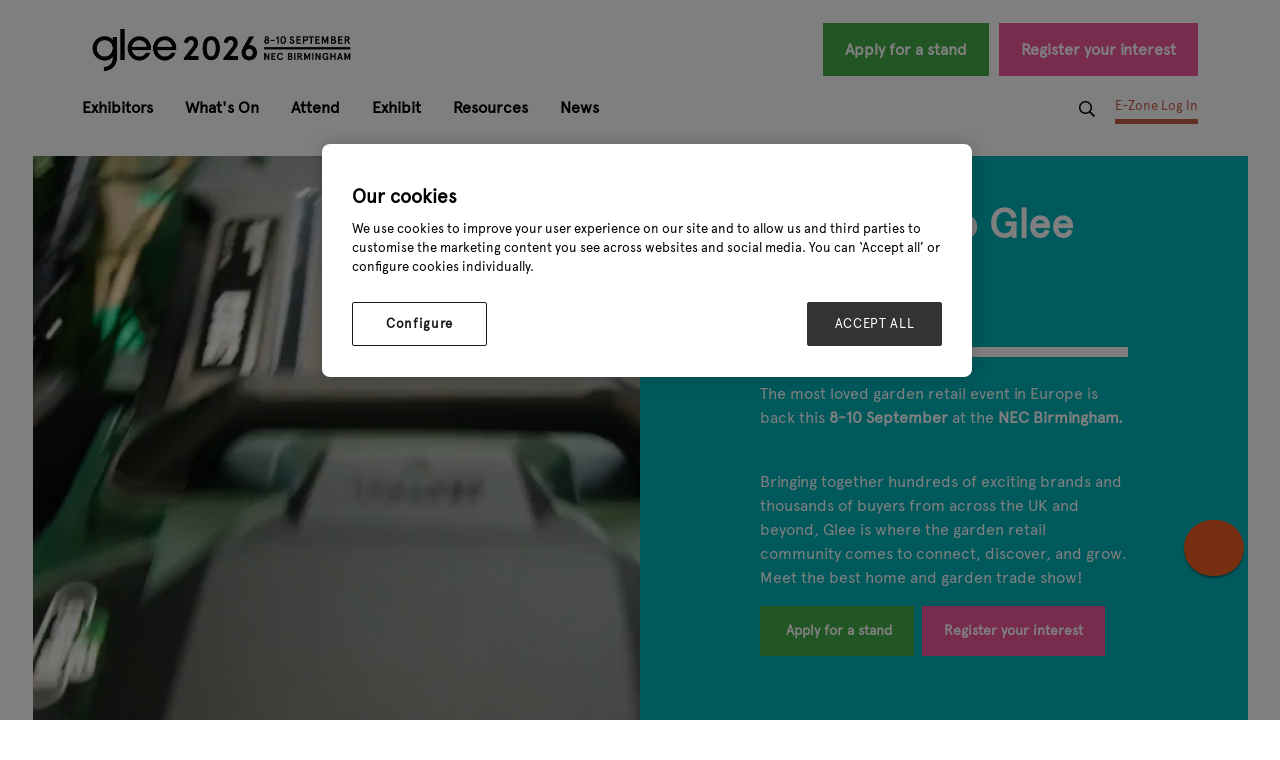

--- FILE ---
content_type: text/html;charset=utf-8
request_url: https://www.gleebirmingham.com/
body_size: 27168
content:




	<!DOCTYPE html>
	<html lang="en-GB" class="no-js">
		<head>
			
	<meta http-equiv="Content-Type" content="text/html;charset=utf-8" />

	<title>
		
			Glee Birmingham | 8-10 September 2026 | NEC Birmingham
		
	</title>
	<meta name="generator" 	 content="SHOWOFF by ASP.events" />
	<meta name="author" content="">

	
	<meta name="description" content="Glee is the UK’s leading outdoor home and garden trade show, hosting the innovative brand and products, and inspiring garden retail insights." />
	<meta name="keywords" content="" />

	<meta name="viewport" content="width=device-width, initial-scale=1.0" />

	
	
		
		
					<meta property="og:title" content="Glee&#x20;Birmingham&#x20;&#x7c;&#x20;8-10&#x20;September&#x20;2026&#x20;&#x7c;&#x20;NEC&#x20;Birmingham" />  
			<meta property="og:site_name" content="Glee&#x20;Birmingham&#x20;2025" />  
			<meta property="schema:description" typeof="https://schema.org/WebPage" content="Glee&#x20;is&#x20;the&#x20;UK&rsquo;s&#x20;leading&#x20;outdoor&#x20;home&#x20;and&#x20;garden&#x20;trade&#x20;show,&#x20;hosting&#x20;the&#x20;innovative&#x20;brand&#x20;and&#x20;products,&#x20;and&#x20;inspiring&#x20;garden&#x20;retail&#x20;insights." />  
			<meta property="schema:name" typeof="https://schema.org/WebPage" content="Welcome" />  
			<meta property="schema:image" typeof="https://schema.org/WebPage" content="https://cdn.asp.events/CLIENT_Ascentia_4E961A52_5056_B739_54289B84DF34E888/sites/Glee-Birmingham-2022/media/Logos/MicrosoftTeams-image (13).png/fit-in/1200x630/filters:no_upscale()" />  
			<meta property="og:image" content="https://cdn.asp.events/CLIENT_Ascentia_4E961A52_5056_B739_54289B84DF34E888/sites/Glee-Birmingham-2022/media/Logos/MicrosoftTeams-image (13).png/fit-in/1200x630/filters:no_upscale()" />  
			<meta property="og:description" content="Glee&#x20;is&#x20;the&#x20;UK&rsquo;s&#x20;leading&#x20;outdoor&#x20;home&#x20;and&#x20;garden&#x20;trade&#x20;show,&#x20;hosting&#x20;the&#x20;innovative&#x20;brand&#x20;and&#x20;products,&#x20;and&#x20;inspiring&#x20;garden&#x20;retail&#x20;insights." />  
			<meta property="og:type" content="website" />  

			<!--
			896CC470F1E666EB742EBE1ED00FBAE70FB2A37496C44A5706E43BEFED69A8C4
			-->
			<base href="https://www.gleebirmingham.com/" > 
	<meta name="robots" content="index, follow" />  
	<link rel="icon" href="https://cdn.asp.events/CLIENT_Ascentia_4E961A52_5056_B739_54289B84DF34E888/sites/Glee-Birmingham-2022/media/favicon.ico" type="image/x-icon" />  
	<link rel="canonical" href="https://www.gleebirmingham.com" />  
<script src="//pixel.convertize.io/4678.js"></script><!-- Google Tag Manager -->
<script>(function(w,d,s,l,i){w[l]=w[l]||[];w[l].push({'gtm.start':
new Date().getTime(),event:'gtm.js'});var f=d.getElementsByTagName(s)[0],
j=d.createElement(s),dl=l!='dataLayer'?'&l='+l:'';j.async=true;j.src=
'https://www.googletagmanager.com/gtm.js?id='+i+dl;f.parentNode.insertBefore(j,f);
})(window,document,'script','dataLayer','GTM-CMQS');</script>
<!-- End Google Tag Manager -->

<!-- start of webmasters meta name tracking 2016 -->
<meta name="google-site-verification" content="arSqbbuH_rDZM9WELBbs7vcsahXFKEqRBiao480pPGQ" />
<!-- end of webmasters meta name tracking -->

<!-- Meta Pixel Code -->
<script>
!function(f,b,e,v,n,t,s)
{if(f.fbq)return;n=f.fbq=function(){n.callMethod?
n.callMethod.apply(n,arguments):n.queue.push(arguments)};
if(!f._fbq)f._fbq=n;n.push=n;n.loaded=!0;n.version='2.0';
n.queue=[];t=b.createElement(e);t.async=!0;
t.src=v;s=b.getElementsByTagName(e)[0];
s.parentNode.insertBefore(t,s)}(window, document,'script',
'https://connect.facebook.net/en_US/fbevents.js');
fbq('init', '1843300412387341');
fbq('track', 'PageView');
</script>
<noscript><img height="1" width="1" style="display:none"
src="https://www.facebook.com/tr?id=1843300412387341&ev=PageView&noscript=1"
/></noscript>
<!-- End Meta Pixel Code -->





	
	



			
			<link rel="stylesheet" href="https://themes.asp.events/glee2022/includes/styles/glee2022.css?v=7" /> 

			
			
			
			
	
	<script src="https://code.jquery.com/jquery-3.5.1.min.js" integrity="sha256-9/aliU8dGd2tb6OSsuzixeV4y/faTqgFtohetphbbj0=" crossorigin="anonymous"></script>
    <script src="https://code.jquery.com/jquery-migrate-3.5.2.min.js" integrity="sha256-ocUeptHNod0gW2X1Z+ol3ONVAGWzIJXUmIs+4nUeDLI=" crossorigin="anonymous"></script>

	
    <script src="https://cdn.jsdelivr.net/npm/scriptjs@2.5.7/dist/script.min.js" integrity="sha384-+kbmEGZrjwfGzlYYiLQkgntepLDajw5ZAlz1jvKM4IVPwGH4Z+nbmccUIf9pz1Gq" crossorigin="anonymous"></script>

	
    
	    <script src="https://themes.asp.events/_base/1-2-0/includes/javascripts/dist/essentials.min.js?v=2" integrity="sha256-VH/xQ9VaI7edeFDGIzRJ1o39ePoODwG+T1ebmAilHJw=" crossorigin="anonymous"></script>
    

    
        <script src="https://themes.asp.events/_base/1-2-0/includes/javascripts/dist/global/accessibility.min.js" integrity="sha256-3ryO8Zp/KRAHeYaRhTrJ0vV4CcxzLH9OQgqW0DP3LRU=" crossorigin="anonymous" async></script>
	
    
    
	    <script src="https://themes.asp.events/glee2022/includes/javascripts/site.js?v=42" crossorigin="anonymous"></script>
    

	
	<link rel="preload" href="https://themes.asp.events/_base/1-2-0/includes/fonts/fontawesome/fontawesome-all.min.css?v=1" as="style" fetchPriority="low" onload="this.onload=null;this.rel='stylesheet'" />
	<link rel="preload" href="https://themes.asp.events/_base/1-2-0/includes/fonts/fontawesome/v4-shims.min.css?v=1" as="style" fetchPriority="low" onload="this.onload=null;this.rel='stylesheet'" />
    <noscript>
        <link href="https://themes.asp.events/_base/1-2-0/includes/fonts/fontawesome/fontawesome-all.min.css?v=1" rel="stylesheet" fetchPriority="low">
		<link href="https://themes.asp.events/_base/1-2-0/includes/fonts/fontawesome/v4-shims.min.css?v=1" rel="stylesheet" fetchPriority="low">
    </noscript>	


			
	
	
		
		
		
			<script>
				$script('https://cdn.asp.events/includes/js/jquery/magnificPopup/jquery.magnific-popup.min.js', function(){ $script('https://cdn.asp.events/includes/js/ASPModal.old.min.js'); });

				jQuery(document).ready(function(){

					jQuery(document).on('click','.js-share-button',showShareDialog);

					function showShareDialog(e)
					{
						e.preventDefault();

						var Site = jQuery(this).attr('data-site');

						if (jQuery(this).attr('data-slug') != '') {
							var PageUrl = jQuery(this).attr('data-slug');
						} else {
							var PageUrl = location.href;
						}

						var contentId = '';
						if (jQuery(this).attr('data-contentId') != '') {
							var contentId = jQuery(this).attr('data-contentId');
						}
						var shareText = jQuery(this).attr('data-shareText');
						var shareTitle = jQuery(this).attr('data-shareTitle');

						jQuery.get
							( '__share/buttons/getShareUrl'
							, { Site:Site , PageUrl:PageUrl , PageTitle:document.title, contentId:contentId, shareText:shareText, shareTitle:shareTitle }
							, redirectToShare
							);
					}

					function redirectToShare(data)
					{
						//open email share in modal
						if(data.ShareTo.indexOf('__share/email') == 0)
							openRemoteModal(data.ShareTo);
						else{

						var popupBlockerChecker = {
									check: function(popup_window){
											var _scope = this;
											if (popup_window) {
													if(/chrome/.test(navigator.userAgent.toLowerCase())){
															setTimeout(function () {
																	_scope._is_popup_blocked(_scope, popup_window);
															 },200);
													}else{
															popup_window.onload = function () {
																	_scope._is_popup_blocked(_scope, popup_window);
															};
													}
											}else{
													_scope._displayError();
											}
									},
									_is_popup_blocked: function(scope, popup_window){
											if ((popup_window.innerHeight > 0)==false){ scope._displayError(); }
									},
									_displayError: function(){
											alert("Popup Blocker is enabled! Please add this site to your exception list.");
									}
							};

							var popup = window.open(data.ShareTo,'_blank','width=800,height=650'); //'width=620,height=440'
							popupBlockerChecker.check(popup);
						}
					}

				});
			</script>
		
	

		</head>


	<body class="body--id-220791 t-homepage Glee-Birmingham-2022">
		
		
		
		<!-- 15062015 Start of Google Code for Remarketing Tag -->
<!--------------------------------------------------
Remarketing tags may not be associated with personally identifiable information or placed on pages related to sensitive categories. See more information and instructions on how to setup the tag on: http://google.com/ads/remarketingsetup
--------------------------------------------------->
<script type="text/javascript">
/* <![CDATA[ */
var google_conversion_id = 996189359;
var google_custom_params = window.google_tag_params;
var google_remarketing_only = true;
/* ]]> */
</script>

<!-- Google Tag Manager (noscript) -->
<noscript><iframe src="https://www.googletagmanager.com/ns.html?id=GTM-CMQS"
height="0" width="0" style="display:none;visibility:hidden"></iframe></noscript>
<!-- End Google Tag Manager (noscript) -->

<script type="text/javascript" src="//www.googleadservices.com/pagead/conversion.js">
</script>
<noscript>
<div style="display:inline;">
<img height="1" width="1" style="border-style:none;" alt="" src="//googleads.g.doubleclick.net/pagead/viewthroughconversion/996189359/?value=0&guid=ON&script=0"/>
</div>
</noscript>
<!-- 15062015 End of Google Code for Remarketing Tag -->
	

		<div class="site">

			
			


			<header class="header">
                
                <nav class="navigation-mobile js-navigation-clone" data-original="main" data-type="accordion">
                </nav>

				<div class="wrapper">
					

                    <div class="header__wrapper-one">
                        
                        
                            <div class="header__logo">
                                <div class="panel panel--default panel--id-220828">
			
			
			
				<div class="panel__body">
					<p><a href="" target="_self" title=""><img alt="Glee 2026 Logo" longdesc="https://www.gleebirmingham.com/" src="https://cdn.asp.events/CLIENT_Ascentia_4E961A52_5056_B739_54289B84DF34E888/sites/Glee-Birmingham-2022/media/2026/Glee26_Logo_Horizontal-1-black.png" style="width: 299px; height: 63px;" /></a></p>

				</div>
			
		</div>
                            </div>
                        

                        
                            <div class="header__cta">
                                <div class="panel panel--default panel--id-220825">
			
			
			
				<div class="panel__body" id="mktocta">
					<ul>
	<li><a class="ck-button-two forest" href="why-exhibit/apply-for-a-stand" target="_self" title="why-exhibit/apply-for-a-stand">Apply for a stand</a></li>
	<li><a class="ck-button-two pink" href="https://www.gleebirmingham.com/visitor-registration?utm_term=&amp;utm_medium=&amp;utm_source=&amp;utm_content=&amp;utm_campaign=" target="_self" title="https://www.gleebirmingham.com/visitor-registration?utm_term=&amp;utm_medium=&amp;utm_source=&amp;utm_content=&amp;utm_campaign=">Register your interest</a></li>
</ul>

				</div>
			
		</div>
                            </div>
                        
                    </div>
					
					
                    <div class="header__wrapper-two">
                        <nav class="navigation js-navigation" data-name="main">
                            <!--seed:7B923ECA055AC74A07014D987631806293BE138B-->
	
		
			<ul class="menu menu--dropdown js-menu js-menu-dropdown menublock" menuid="216">
		
	
	
		<li title="Exhibitors" class="menu__item">

		
			<a href="exhibitors" target="_self" class="menu__item__link menuitem menuitem--id-7291">Exhibitors</a>
		

		
			
			<button class="menu__item__toggle" style="display: none;"><i class="fal fa-chevron-down"></i></button>

			
	
		<ul class="menu--sub-menu menu--sub-menu--level-1">
	
	
		<li title="Exhibitor List" class="menu__item">

		
			<a href="exhibitors" target="_self" class="menu__item__link menuitem menuitem--id-4712">Exhibitor List</a>
		

		
		</li>
	
		<li title="Product List" class="menu__item">

		
			<a href="exhibitor-products" target="_self" class="menu__item__link menuitem menuitem--id-7005">Product List</a>
		

		
		</li>
	
		<li title="Sectors" class="menu__item">

		
			<a href="show-sectors" target="_self" class="menu__item__link menuitem menuitem--id-4702">Sectors</a>
		

		
			
			<button class="menu__item__toggle" style="display: none;"><i class="fal fa-chevron-down"></i></button>

			
	
		<ul class="menu--sub-menu menu--sub-menu--level-2">
	
	
		<li title="Food @ Glee" class="menu__item">

		
			<a href="whats-on/food-glee" target="_self" class="menu__item__link menuitem menuitem--id-7292">Food @ Glee</a>
		

		
		</li>
	
		<li title="Garden Care" class="menu__item">

		
			<a href="show-sectors/garden-care" target="_self" class="menu__item__link menuitem menuitem--id-4704">Garden Care</a>
		

		
		</li>
	
		<li title="Home, Gift &amp; Clothing" class="menu__item">

		
			<a href="show-sectors/home-gift-clothing" target="_self" class="menu__item__link menuitem menuitem--id-4705">Home, Gift & Clothing</a>
		

		
		</li>
	
		<li title="Landscaping &amp; Garden Decoration" class="menu__item">

		
			<a href="show-sectors/landscaping-garden-decoration" target="_self" class="menu__item__link menuitem menuitem--id-4706">Landscaping & Garden Decoration</a>
		

		
		</li>
	
		<li title="Outdoor Entertaining" class="menu__item">

		
			<a href="show-sectors/outdoor-entertaining" target="_self" class="menu__item__link menuitem menuitem--id-4707">Outdoor Entertaining</a>
		

		
		</li>
	
		<li title="Pet Products (PAWE)" class="menu__item">

		
			<a href="show-sectors/pet-products" target="_self" class="menu__item__link menuitem menuitem--id-4708">Pet Products (PAWE)</a>
		

		
		</li>
	
		<li title="Plants" class="menu__item">

		
			<a href="show-sectors/plants" target="_self" class="menu__item__link menuitem menuitem--id-4709">Plants</a>
		

		
		</li>
	
		<li title="Retail Experiences &amp; Services" class="menu__item">

		
			<a href="show-sectors/retail-services-experiences" target="_self" class="menu__item__link menuitem menuitem--id-4710">Retail Experiences & Services</a>
		

		
		</li>
	
	
		</ul>
	


		
		</li>
	
	
		</ul>
	


		
		</li>
	
		<li title="What's On" class="menu__item">

		
			<a href="whats-on" target="_self" class="menu__item__link menuitem menuitem--id-4722">What's On</a>
		

		
			
			<button class="menu__item__toggle" style="display: none;"><i class="fal fa-chevron-down"></i></button>

			
	
		<ul class="menu--sub-menu menu--sub-menu--level-1">
	
	
		<li title="What's On" class="menu__item">

		
			<a href="whats-on" target="_self" class="menu__item__link menuitem menuitem--id-7556">What's On</a>
		

		
		</li>
	
		<li title="Highlights 2025" class="menu__item">

		
			<a href="highlights-2025" target="_self" class="menu__item__link menuitem menuitem--id-7590">Highlights 2025</a>
		

		
		</li>
	
		<li title="Glee Agenda" class="menu__item">

		
			<a href="whats-on/seminars" target="_self" class="menu__item__link menuitem menuitem--id-7555">Glee Agenda</a>
		

		
		</li>
	
		<li title="Glee Speakers" class="menu__item">

		
			<a href="whats-on/glee-speakers" target="_self" class="menu__item__link menuitem menuitem--id-7557">Glee Speakers</a>
		

		
		</li>
	
		<li title="New Product Awards" class="menu__item">

		
			<a href="whats-on/new-product-awards-2025" target="_self" class="menu__item__link menuitem menuitem--id-5029">New Product Awards</a>
		

		
			
			<button class="menu__item__toggle" style="display: none;"><i class="fal fa-chevron-down"></i></button>

			
	
		<ul class="menu--sub-menu menu--sub-menu--level-2">
	
	
		<li title="Winners 2025" class="menu__item">

		
			<a href="whats-on/new-product-awards-2025/winners" target="_self" class="menu__item__link menuitem menuitem--id-7591">Winners 2025</a>
		

		
		</li>
	
	
		</ul>
	


		
		</li>
	
		<li title="Meetings" class="menu__item">

		
			<a href="meetings/gardenex-hosted-meetings" target="_self" class="menu__item__link menuitem menuitem--id-7568">Meetings</a>
		

		
			
			<button class="menu__item__toggle" style="display: none;"><i class="fal fa-chevron-down"></i></button>

			
	
		<ul class="menu--sub-menu menu--sub-menu--level-2">
	
	
		<li title="International Hosted Meetings" class="menu__item">

		
			<a href="why-visit/intl-buyers" target="_self" class="menu__item__link menuitem menuitem--id-5025">International Hosted Meetings</a>
		

		
		</li>
	
		<li title="GIMA Hosted Meetings" class="menu__item">

		
			<a href="meetings/gima-hosted-meetings" target="_self" class="menu__item__link menuitem menuitem--id-4716">GIMA Hosted Meetings</a>
		

		
		</li>
	
	
		</ul>
	


		
		</li>
	
		<li title="Fire, Grill &amp; Chill" class="menu__item">

		
			<a href="whats-on/fire-grill-chill" target="_self" class="menu__item__link menuitem menuitem--id-5541">Fire, Grill & Chill</a>
		

		
		</li>
	
		<li title="Food @ Glee" class="menu__item">

		
			<a href="whats-on/food-glee" target="_self" class="menu__item__link menuitem menuitem--id-7418">Food @ Glee</a>
		

		
		</li>
	
	
		</ul>
	


		
		</li>
	
		<li title="Attend" class="menu__item">

		
			<a href="why-visit" target="_self" class="menu__item__link menuitem menuitem--id-4723">Attend</a>
		

		
		</li>
	
		<li title="Exhibit" class="menu__item">

		
			<a href="why-exhibit" target="_self" class="menu__item__link menuitem menuitem--id-7596">Exhibit</a>
		

		
			
			<button class="menu__item__toggle" style="display: none;"><i class="fal fa-chevron-down"></i></button>

			
	
		<ul class="menu--sub-menu menu--sub-menu--level-1">
	
	
		<li title="Glee x Autumn Fair" class="menu__item">

		
			<a href="autumn-fair" target="_self" class="menu__item__link menuitem menuitem--id-7595">Glee x Autumn Fair</a>
		

		
		</li>
	
	
		</ul>
	


		
		</li>
	
		<li title="Resources" class="menu__item">

		
			<a href="plan-your-visit" target="_self" class="menu__item__link menuitem menuitem--id-4758">Resources</a>
		

		
			
			<button class="menu__item__toggle" style="display: none;"><i class="fal fa-chevron-down"></i></button>

			
	
		<ul class="menu--sub-menu menu--sub-menu--level-1">
	
	
		<li title="Floorplan" class="menu__item">

		
			<a href="floorplan" target="_self" class="menu__item__link menuitem menuitem--id-7086">Floorplan</a>
		

		
		</li>
	
		<li title="Travel &amp; Accommodation" class="menu__item">

		
			<a href="travel-accommodation" target="_self" class="menu__item__link menuitem menuitem--id-4760">Travel & Accommodation</a>
		

		
		</li>
	
		<li title="Visitor Testimonials" class="menu__item">

		
			<a href="visitor-testimonials" target="_self" class="menu__item__link menuitem menuitem--id-7419">Visitor Testimonials</a>
		

		
		</li>
	
		<li title="Exhibitor Brochure" class="menu__item">

		
			<a href="http://www.gleebirmingham.com/why-exhibit/glee-sales-brochure" target="_self" class="menu__item__link menuitem menuitem--id-6388">Exhibitor Brochure</a>
		

		
		</li>
	
		<li title="Glee Video Hub" class="menu__item">

		
			<a href="watch-glee" target="_self" class="menu__item__link menuitem menuitem--id-5091">Glee Video Hub</a>
		

		
		</li>
	
		<li title="Advisory Board" class="menu__item">

		
			<a href="advisory-board" target="_self" class="menu__item__link menuitem menuitem--id-6290">Advisory Board</a>
		

		
		</li>
	
		<li title="Glee Partners" class="menu__item">

		
			<a href="partners" target="_self" class="menu__item__link menuitem menuitem--id-7085">Glee Partners</a>
		

		
		</li>
	
	
		</ul>
	


		
		</li>
	
		<li title="News" class="menu__item">

		
			<a href="inside-garden" target="_self" class="menu__item__link menuitem menuitem--id-4724">News</a>
		

		
			
			<button class="menu__item__toggle" style="display: none;"><i class="fal fa-chevron-down"></i></button>

			
	
		<ul class="menu--sub-menu menu--sub-menu--level-1">
	
	
		<li title="Articles" class="menu__item">

		
			<a href="news-and-views" target="_self" class="menu__item__link menuitem menuitem--id-5212">Articles</a>
		

		
		</li>
	
		<li title="Glee TV" class="menu__item">

		
			<a href="inside-garden/glee-tv" target="_self" class="menu__item__link menuitem menuitem--id-5391">Glee TV</a>
		

		
		</li>
	
		<li title="Reports" class="menu__item">

		
			<a href="reports" target="_self" class="menu__item__link menuitem menuitem--id-7122">Reports</a>
		

		
		</li>
	
		<li title="Newsletter" class="menu__item">

		
			<a href="glee-newsletter" target="_self" class="menu__item__link menuitem menuitem--id-5211">Newsletter</a>
		

		
		</li>
	
	
		</ul>
	


		
		</li>
	
	
		
			</ul>
		
	


                        </nav>

                        <nav class="navigation navezone" data-name="ezone">
                            <!--seed:47245C1D1937263EBB756543D3F3556169F03151-->
	
		
			<ul class="menu ezone menublock" menuid="242">
		
	
	
		<li title="Search" class="menu__item menu__item--search js-search-trigger">

		
			<a href="http://search" target="_blank" class="menu__item__link menuitem menuitem--id-4743">Search</a>
		

		
		</li>
	
		<li title="E-Zone Log In" class="menu__item">

		
			<a href="exhibitor-zone-login" target="_self" class="menu__item__link menuitem menuitem--id-4694">E-Zone Log In</a>
		

		
		</li>
	
	
		
			</ul>
		
	


                        </nav>
                    </div>

				</div>
			</header>

			
			<div class="hero  has-vid-text  has-vid">
				
				
					<div class="hero__video">
						<div class="panel panel--default panel--id-282929"> 
 <div class="panel__body"> 
  <p> 
   <div class="w-video w-video--id-uid_427E8 "> 
    <video class="w-video__media" playsinline="" autoplay="" muted="" loop="" poster=""> 
     <source src="https://cdn.asp.events/CLIENT_Ascentia_4E961A52_5056_B739_54289B84DF34E888/sites/Glee-Birmingham-2022/media/2026/homepage/Glee26-Web-Vid.mp4" type="video/mp4"></source> Your browser does not support the video tag. 
    </video> 
   </div> <br /> &nbsp;</p> 
 </div> 
</div>
					</div>
				
				
				
					<div class="hero__text">
						<div class="panel panel--default panel--id-282930">
			
			
				<div class="panel__header">
					<h4 class="panel__header__title">
						Welcome to Glee 2026
					</h4>
				</div>
			
			
				<div class="panel__body">
					<p>The most loved garden retail event in Europe is back this <strong>8-10 September</strong> at the <strong>NEC Birmingham.</strong></p>

<p><br />
Bringing together hundreds of exciting brands and thousands of buyers from across the UK and beyond, Glee is where the garden retail community comes to connect, discover, and grow. Meet the best&nbsp;home and garden trade show!</p>

<p><strong><a class="ck-button-two forest" href="why-exhibit/apply-for-a-stand" target="_self" title="why-exhibit/apply-for-a-stand">&nbsp;Apply for a stand</a></strong>&nbsp;&nbsp;<strong><a class="ck-button-two pink" href="https://www.gleebirmingham.com/visitor-registration?utm_term=&amp;utm_medium=&amp;utm_source=&amp;utm_content=&amp;utm_campaign=" target="_self" title="https://www.gleebirmingham.com/visitor-registration?utm_term=&amp;utm_medium=&amp;utm_source=&amp;utm_content=&amp;utm_campaign=">Register your interest</a>&nbsp;</strong></p>

<p>&nbsp;</p>

				</div>
			
		</div>
					</div>
				

				
				

				
				

				
				

				
								

			</div>


			
			<div class="content">
				
	
	
		
		
		
	

	<main class="content__main">
		

		
		<div class="content__main__body">
			
				
		
		
	<div class="section section--one-column section--id-3 section--cols-spacing--none t-none b-none"> 
 <div class="section__body"> 
  <div class="section__body__article section__body__article--id-1"> 
   <article class="article top article--default colour--none article--black "> 
    <div class="article__header-body"> 
     <div class="article__body"> 
      <section class="stats"> 
       <div class="stat"> 
        <div class="value"> 
         <span class="num" id="exhibitors" data-target="400">0</span> 
         <span class="suffix">+ exhibitors</span> 
        </div> 
       </div> 
       <div class="stat"> 
        <div class="value"> 
         <span class="num" id="speakers" data-target="48">0</span> 
         <span class="suffix">+ industry speakers</span> 
        </div> 
       </div> 
       <div class="stat"> 
        <div class="value"> 
         <span class="num" id="sectors" data-target="9">0</span> 
         <span class="suffix">definitive product sectors</span> 
        </div> 
       </div> 
       <div class="stat"> 
        <div class="value"> 
         <span class="num" id="years" data-target="51">0</span> 
         <span class="suffix">+ years of innovation</span> 
        </div> 
       </div> 
      </section> 
      <style>
  .stats {
    display: flex;
    justify-content: center;
    align-items: center;
    gap: 40px; 
    color: #f15f22;
    font-family: Apercu, sans-serif;
    padding: 40px 20px;
    text-align: center;
    flex-wrap: wrap; /* so it stacks on small screens */
  }
  .stat {
    flex: 1;
    min-width: 200px;
  }
  .value {
    display: flex;
    justify-content: center;
    align-items: baseline;
    gap: 6px;
  }
  .num {
    font-size: 4rem;  /* big number */
    font-weight: 800;
    line-height: 1;
  }
  .suffix {
    font-size: 1rem;  /* smaller text */
    font-weight: 500;
  }
</style> 
      <script>
  function animateCount(id, duration = 2000) {
    const el = document.getElementById(id);
    const target = +el.dataset.target;
    const start = 0;
    const startTime = performance.now();

    function update(now) {
      const progress = Math.min((now - startTime) / duration, 1);
      const value = Math.floor(progress * (target - start) + start);
      el.textContent = value;
      if (progress < 1) requestAnimationFrame(update);
    }

    requestAnimationFrame(update);
  }

  function animateAll() {
    animateCount('exhibitors');
    animateCount('speakers');
    animateCount('sectors');
    animateCount('years');
  }

  // trigger when visible
  const section = document.querySelector('.stats');
  if ('IntersectionObserver' in window) {
    const io = new IntersectionObserver(entries => {
      if (entries[0].isIntersecting) {
        animateAll();
        io.disconnect();
      }
    }, { threshold: 0.5 });
    io.observe(section);
  } else {
    animateAll();
  }
</script>  
     </div> 
    </div> 
   </article> 
   <script>
		$script('https://themes.asp.events/_base/1-2-0/includes/javascripts/src/modules/pages/anchor.js');
	</script> 
  </div> 
 </div> 
</div> 
<div class="section section--two-column section--id-4 section-- section--cols-spacing--default t-default b-none"> 
 <div class="section__body"> 
  <div class="section__body__article section__body__article--id-1"> 
   <article class="article article--background-image  bg-colour--white text--top article--black" style="background-image: url('https://cdn.asp.events/CLIENT_Ascentia_4E961A52_5056_B739_54289B84DF34E888/sites/Glee-Birmingham-2022/media/2024-graphics/glee_webassets2-07.png')"> 
    <img src="https://cdn.asp.events/CLIENT_Ascentia_4E961A52_5056_B739_54289B84DF34E888/sites/Glee-Birmingham-2022/media/2024-graphics/glee_webassets2-07.png" style="opacity: 0" /> 
    <div class="article__header-body"> 
     <div class="article__header"> 
      <h3 class="article__header__title article__header__title__large"> <p style="text-align: center;">Exhibit at<br /> Glee 2026</p> </h3> 
     </div> 
     <div class="article__body"> 
      <p style="text-align: center;"><a aria-describedby="ui-tooltip-26" class="ck-button-four" href="why-exhibit" target="_self" title="">Find out more</a></p> 
     </div> 
    </div> 
   </article> 
  </div> 
  <div class="section__body__article section__body__article--id-2"> 
   <article class="article article--background-image  bg-colour--white text--top article--black" style="background-image: url('https://cdn.asp.events/CLIENT_Ascentia_4E961A52_5056_B739_54289B84DF34E888/sites/Glee-Birmingham-2022/media/2024-graphics/glee_webassets2-06.png')"> 
    <img src="https://cdn.asp.events/CLIENT_Ascentia_4E961A52_5056_B739_54289B84DF34E888/sites/Glee-Birmingham-2022/media/2024-graphics/glee_webassets2-06.png" style="opacity: 0" /> 
    <div class="article__header-body"> 
     <div class="article__header"> 
      <h3 class="article__header__title article__header__title__large"> <p style="text-align: center;">Attend as&nbsp;<br /> a visitor</p> </h3> 
     </div> 
     <div class="article__body"> 
      <p style="text-align: center;"><a class="ck-button-four" href="why-visit" target="_self" title="why-visit">Learn&nbsp;more</a></p> 
     </div> 
    </div> 
   </article> 
  </div> 
 </div> 
</div> 
<div class="section section--two-column section--id-5 section-- section--cols-spacing--none t-default b-none"> 
 <div class="section__body"> 
  <div class="section__body__article section__body__article--id-1"> 
   <article class="article article--background-image  bg-colour--grey text--top article--black"> 
    <img src="" style="opacity: 0" /> 
    <div class="article__header-body"> 
     <div class="article__body"> 
      <p class="ck-intro-text"><span class="ck-60"><strong>Catch up on the highlights 2025</strong></span></p> 
      <p class="ck-intro-text">Thousands of retailers came together to network, discover the latest trends, and celebrate everything that makes Glee the UK’s leading garden and outdoor living trade show. Cue the highlights 2025!</p> 
      <p class="ck-intro-text">&nbsp;</p> 
      <p><a class="ck-button-two sherbet" href="highlights-2025" target="_self" title="highlights-2025">View highlights</a></p> 
      <p>&nbsp;</p> 
     </div> 
    </div> 
   </article> 
  </div> 
  <div class="section__body__article section__body__article--id-2"> 
   <article class="article top article--default colour--none article--black "> 
    <div class="article__header-body"> 
     <div class="article__body"> 
      <div style="display:flex;">
       <iframe width="100%" height="480" src="https://www.youtube.com/embed/AOSzm6iskys?si=CWJ8RWIbm1uptmR" title="YouTube video player" frameborder="0" allow="accelerometer; autoplay; clipboard-write; encrypted-media; gyroscope; picture-in-picture; web-share" allowfullscreen=""></iframe>
      </div> 
     </div> 
    </div> 
   </article> 
   <script>
		$script('https://themes.asp.events/_base/1-2-0/includes/javascripts/src/modules/pages/anchor.js');
	</script> 
  </div> 
 </div> 
</div> 
<div class="section section--two-column section--id-6 section-- section--cols-spacing--none t-default b-none"> 
 <div class="section__body"> 
  <div class="section__body__article section__body__article--id-1"> 
   <article class="article article--background-image  bg-colour--grey text--top article--white" style="background-image: url('https://cdn.asp.events/CLIENT_Ascentia_4E961A52_5056_B739_54289B84DF34E888/sites/Glee-Birmingham-2022/media/2026/homepage/AF-Glee-co-location.png')"> 
    <img src="https://cdn.asp.events/CLIENT_Ascentia_4E961A52_5056_B739_54289B84DF34E888/sites/Glee-Birmingham-2022/media/2026/homepage/AF-Glee-co-location.png" style="opacity: 0" /> 
    <div class="article__header-body"> 
     <div class="article__body"> 
      <p>&nbsp;</p> 
      <p>&nbsp;</p> 
      <p>&nbsp;</p> 
      <p>&nbsp;</p> 
      <p>&nbsp;</p> 
      <p>&nbsp;</p> 
     </div> 
    </div> 
   </article> 
  </div> 
  <div class="section__body__article section__body__article--id-2"> 
   <article class="article article--background-image  bg-colour--grey text--top article--black"> 
    <img src="" style="opacity: 0" /> 
    <div class="article__header-body"> 
     <div class="article__body"> 
      <h3 class="ck-h3"><span class="ck-50"><strong>See what happens when we invite the inside out</strong></span></h3> 
      <p>Glee and Autumn Fair unite for two incredible days on 8-9 September 2026, creating Europe's largest retail buying event this Autumn.</p> 
      <p>&nbsp;</p> 
      <p><a class="ck-button-two sherbet" href="autumn-fair" target="_self" title="autumn-fair">Find out more</a></p> 
     </div> 
    </div> 
   </article> 
  </div> 
 </div> 
</div> 
<div class="section section--three-column section--id-7 section-- section--cols-spacing--default t-default b-default"> 
 <div class="section__header"> 
  <h2 class="section__header__title"> <p style="text-align: center;">Why visit Glee Birmingham?</p> </h2> 
 </div> 
 <div class="section__body"> 
  <div class="section__body__article section__body__article--id-1"> 
   <a class="anchor" name="food glee birmingham"></a> 
   <article class="article top article--default colour--none article--black "> 
    <div class="article__image" style="background-image: url('https://cdn.asp.events/CLIENT_Ascentia_4E961A52_5056_B739_54289B84DF34E888/sites/Glee-Birmingham-2022/media/2025/hightlights2025/day1/day-1-highlights-stubbs.jpg')"> 
     <img src="https://cdn.asp.events/CLIENT_Ascentia_4E961A52_5056_B739_54289B84DF34E888/sites/Glee-Birmingham-2022/media/2025/hightlights2025/day1/day-1-highlights-stubbs.jpg" alt="food glee birmingham" /> 
    </div> 
    <div class="article__header-body"> 
     <div class="article__header"> 
      <h3 class="article__header__title"> <p style="text-align: center;">Nurture relationships&nbsp;</p> </h3> 
     </div> 
     <div class="article__body"> 
      <p style="text-align: center;">Whether you’re nurturing your existing network or creating new connections, Glee is the place to meet the suppliers that perfectly suit your business needs.&nbsp;</p> 
      <p style="text-align: center;"><a class="ck-button-four" href="exhibitors" target="_self" title="exhibitors">Browse exhibitor list</a></p> 
     </div> 
    </div> 
   </article> 
   <script>
		$script('https://themes.asp.events/_base/1-2-0/includes/javascripts/src/modules/pages/anchor.js');
	</script> 
  </div> 
  <div class="section__body__article section__body__article--id-2"> 
   <a class="anchor" name="the garden centre trade show uk"></a> 
   <article class="article top article--default colour--none article--black "> 
    <div class="article__image" style="background-image: url('https://cdn.asp.events/CLIENT_Ascentia_4E961A52_5056_B739_54289B84DF34E888/sites/Glee-Birmingham-2022/media/2025/hightlights2025/day2/1.jpg')"> 
     <img src="https://cdn.asp.events/CLIENT_Ascentia_4E961A52_5056_B739_54289B84DF34E888/sites/Glee-Birmingham-2022/media/2025/hightlights2025/day2/1.jpg" alt="the garden centre trade show uk" /> 
    </div> 
    <div class="article__header-body"> 
     <div class="article__header"> 
      <h3 class="article__header__title"> <p style="text-align: center;">Unearth cutting-edge innovation</p> </h3> 
     </div> 
     <div class="article__body"> 
      <p style="text-align: center;">Glee’s eight&nbsp;carefully curated show sectors allow you to easily experience incredible products. Are you interested in the wholesale gift trade shows?&nbsp; Whatever you’re looking for, you’ll find it here, our garden show at&nbsp;NEC Exhibition Birmingham​.</p> 
      <p style="text-align: center;"><a class="ck-button-four" href="show-sectors" target="_self" title="show-sectors">View sectors</a></p> 
     </div> 
    </div> 
   </article> 
   <script>
		$script('https://themes.asp.events/_base/1-2-0/includes/javascripts/src/modules/pages/anchor.js');
	</script> 
  </div> 
  <div class="section__body__article section__body__article--id-3"> 
   <a class="anchor" name="garden tradeshow uk"></a> 
   <article class="article top article--default colour--none article--black "> 
    <div class="article__image" style="background-image: url('https://cdn.asp.events/CLIENT_Ascentia_4E961A52_5056_B739_54289B84DF34E888/sites/Glee-Birmingham-2022/media/2025/hightlights2025/day3/JDPB9454.jpg')"> 
     <img src="https://cdn.asp.events/CLIENT_Ascentia_4E961A52_5056_B739_54289B84DF34E888/sites/Glee-Birmingham-2022/media/2025/hightlights2025/day3/JDPB9454.jpg" alt="garden tradeshow uk" /> 
    </div> 
    <div class="article__header-body"> 
     <div class="article__header"> 
      <h3 class="article__header__title"> <p style="text-align: center;">Dig into the garden industry</p> </h3> 
     </div> 
     <div class="article__body"> 
      <p style="text-align: center;">Keep up with the latest trends and find inspiration for the upcoming season with knowledgeable speakers, industry content and more. Discover the exciting live content&nbsp;features&nbsp;at Glee.</p> 
      <p style="text-align: center;"><a aria-describedby="ui-tooltip-0" class="ck-button-four" href="whats-on" target="_self" title="">See what's on</a></p> 
     </div> 
    </div> 
   </article> 
   <script>
		$script('https://themes.asp.events/_base/1-2-0/includes/javascripts/src/modules/pages/anchor.js');
	</script> 
  </div> 
 </div> 
</div> 
<div class="section section--two-column section--id-8 section-- section--cols-spacing--none t-default b-none"> 
 <div class="section__body"> 
  <div class="section__body__article section__body__article--id-1"> 
   <article class="article article--background-image  bg-colour--grey text--bottom article--black" style="background-image: url('https://cdn.asp.events/CLIENT_Ascentia_4E961A52_5056_B739_54289B84DF34E888/sites/Glee-Birmingham-2022/media/2025/new-product-awards/PWW_3815.jpg')"> 
    <img src="https://cdn.asp.events/CLIENT_Ascentia_4E961A52_5056_B739_54289B84DF34E888/sites/Glee-Birmingham-2022/media/2025/new-product-awards/PWW_3815.jpg" style="opacity: 0" /> 
   </article> 
  </div> 
  <div class="section__body__article section__body__article--id-2"> 
   <article class="article top article--default colour--pink article--white "> 
    <div class="article__header-body"> 
     <div class="article__body"> 
      <h3 class="ck-h3"><strong><span class="ck-50"></span></strong><span class="ck-60">New Product Awards 2025</span></h3> 
      <p>Meet the exhibitors who showcased the best at the garden tradeshow.&nbsp;Then,&nbsp;take part in the New Product Award competition at Glee 2026!</p> 
      <p><a aria-describedby="ui-tooltip-0" class="ck-button-two forest" href="https://www.gleebirmingham.com/why-exhibit/apply-for-a-stand" target="_self" title="">Exhibit at Glee</a>&nbsp;&nbsp; &nbsp; <a class="ck-button-two seafoam" href="https://www.gleebirmingham.com/whats-on/new-product-awards-2025/winners" target="_self" title="https://www.gleebirmingham.com/whats-on/new-product-awards-2025/winners">2025 winners</a></p> 
      <p>&nbsp;</p> 
     </div> 
    </div> 
   </article> 
   <script>
		$script('https://themes.asp.events/_base/1-2-0/includes/javascripts/src/modules/pages/anchor.js');
	</script> 
  </div> 
 </div> 
</div> 
<div class="section section--one-column section--id-10 section--cols-spacing--default t-double b-none"> 
 <div class="section__body"> 
  <div class="section__body__article section__body__article--id-1"> 
   <article class="article top article--default colour--none article--black "> 
    <div class="article__header-body"> 
     <div class="article__body">  
      <div class="w-testimonials w-testimonials--id-uid_14945"> 
       <script src="/__widgets/slider/jquery.bxslider.min.js"></script> 
       <script>
							$(document).ready(function(){
								var widgetTestimonial_uid_14945 = $(".w-testimonials--id-uid_14945 .w-testimonials__list").bxSlider({
									pause:4000
									, speed: 1000
									, mode:"fade"
									, randomStart:false
									, auto: true
									, controls: true
									, pager: true
									, captions: true
								});

								$(document).on("toggleTab", ".p-tabs", function( e ){
									widgetTestimonial_uid_14945.redrawSlider();
								});

								/* Force the carousel to reload after the page has finished loading in case it is the first tab */
								$(window).on("load", function () {
									if(widgetTestimonial_uid_14945.closest(".p-tabs").length) {
										widgetTestimonial_uid_14945.redrawSlider();
									}
								});
							});
						</script> 
       <ul class="w-testimonials__list"> 
        <li class="w-testimonials__list__item w-testimonials__list__item--text-alignment-center w-testimonials__list__item--text-size-normal">
         <div class="w-testimonials__list__item__quote">
          “Glee more than exceeded our expectations and we spent the three days having some very worthwhile and meaningful conversations with people from a wide range of companies and backgrounds.”
          <div class="w-testimonials__list__item__author">
           Harvest – Pet products
          </div>
         </div> </li> 
        <li class="w-testimonials__list__item w-testimonials__list__item--text-alignment-center w-testimonials__list__item--text-size-normal">
         <div class="w-testimonials__list__item__quote">
          “Glee ticks the boxes for us on so many levels. Of course, securing new accounts, generating sales leads and showcasing our fantastic new products is right up there on the leaderboard, but so too is the brilliant opportunity that the show gives us to catch up with existing customers and industry colleagues.”
          <div class="w-testimonials__list__item__author">
           Henry Bell Wild Bird Care – Garden Care
          </div>
         </div> </li> 
        <li class="w-testimonials__list__item w-testimonials__list__item--text-alignment-center w-testimonials__list__item--text-size-normal">
         <div class="w-testimonials__list__item__quote">
          “The show itself exceeded expectation. &nbsp;The positioning of our booth was in a great location. &nbsp;Support from the Glee team in show was excellent and we can’t recommend and compliment the level of support enough. &nbsp;The show delivered us quality visitors and gave us the exposure above expectation.” &nbsp;
          <div class="w-testimonials__list__item__author">
           Cazador Del Sol – Landscape &amp; Garden Decoration
          </div>
         </div> </li> 
        <li class="w-testimonials__list__item w-testimonials__list__item--text-alignment-center w-testimonials__list__item--text-size-normal">
         <div class="w-testimonials__list__item__quote">
          “Glee’s got a really good range of buyers, really good quality connections that we’re building. People that can make the decisions for their businesses and really understand the product category. We’re having really engaging conversations that otherwise might take hours or even weeks or months to try and get those connections through various other platforms.”
          <div class="w-testimonials__list__item__author">
           Shark Ninja - Outdoor entertainment
          </div>
         </div> </li> 
        <li class="w-testimonials__list__item w-testimonials__list__item--text-alignment-center w-testimonials__list__item--text-size-normal">
         <div class="w-testimonials__list__item__quote">
          “Glee is the perfect show for us, we get a good mix of customers, current and new stockists coming to see us. Whether is a multiple garden centre, an independent, part of a buying group, there’s a really good mix. And that’s also why we just keep coming back.”
          <div class="w-testimonials__list__item__author">
           Leon Boots - Home, Gift &amp; Clothing
          </div>
         </div> </li> 
       </ul> 
      </div>  
     </div> 
    </div> 
   </article> 
   <script>
		$script('https://themes.asp.events/_base/1-2-0/includes/javascripts/src/modules/pages/anchor.js');
	</script> 
  </div> 
 </div> 
</div> 
<div class="section section--one-column section--id-11 section--cols-spacing--default t-default b-none"> 
 <div class="section__body"> 
  <div class="section__body__article section__body__article--id-1"> 
   <article class="article top article--default colour--none article--black "> 
    <div class="article__header-body"> 
     <div class="article__body"> 
      <p style="text-align: center;"><a aria-describedby="ui-tooltip-0" class="ck-button-one seafoam" href="https://www.gleebirmingham.com/show-sectors" target="_blank" title="">Explore all sectors</a></p> 
     </div> 
    </div> 
   </article> 
   <script>
		$script('https://themes.asp.events/_base/1-2-0/includes/javascripts/src/modules/pages/anchor.js');
	</script> 
  </div> 
 </div> 
</div> 
<div class="section section--one-column section--id-13 section--center-content t-default b-double"> 
 <div class="section__body"> 
  <div class="section__body__article section__body__article--id-1"> 
   <article class="article top article--default colour--none article--black "> 
    <div class="article__header-body"> 
     <div class="article__body">  
      <div class="w-testimonials w-testimonials--id-uid_E8A96"> 
       <script src="/__widgets/slider/jquery.bxslider.min.js"></script> 
       <script>
							$(document).ready(function(){
								var widgetTestimonial_uid_E8A96 = $(".w-testimonials--id-uid_E8A96 .w-testimonials__list").bxSlider({
									pause:5000
									, speed: 1000
									, mode:"fade"
									, randomStart:false
									, auto: true
									, controls: false
									, pager: true
									, captions: true
								});

								$(document).on("toggleTab", ".p-tabs", function( e ){
									widgetTestimonial_uid_E8A96.redrawSlider();
								});

								/* Force the carousel to reload after the page has finished loading in case it is the first tab */
								$(window).on("load", function () {
									if(widgetTestimonial_uid_E8A96.closest(".p-tabs").length) {
										widgetTestimonial_uid_E8A96.redrawSlider();
									}
								});
							});
						</script> 
       <ul class="w-testimonials__list"> 
        <li class="w-testimonials__list__item w-testimonials__list__item--text-alignment-center w-testimonials__list__item--text-size-large">
         <div class="w-testimonials__list__item__quote">
          There's a really varied array of suppliers and lots of new and exciting products. We enjoy coming each year, everyone is so friendly and we really love how innovative the show is.
          <div class="w-testimonials__list__item__author">
           Rachael Jack,
           <div class="w-testimonials__list__item__body__company">
            Dobbies Garden Centre
           </div>
          </div>
         </div> </li> 
        <li class="w-testimonials__list__item w-testimonials__list__item--text-alignment-center w-testimonials__list__item--text-size-large">
         <div class="w-testimonials__list__item__quote">
          It’s been my first year at Glee and it has been great to connect with new suppliers who we are looking forward to working with in the future.
          <div class="w-testimonials__list__item__author">
           Claire Harman,
           <div class="w-testimonials__list__item__body__company">
            Hillier Nurseries Ltd
           </div>
          </div>
         </div> </li> 
        <li class="w-testimonials__list__item w-testimonials__list__item--text-alignment-center w-testimonials__list__item--text-size-large">
         <div class="w-testimonials__list__item__quote">
          There's lots of new products to see and plenty of familiar faces. We placed a couple of orders so it was well worth the trip.
          <div class="w-testimonials__list__item__author">
           Ricky Denly,
           <div class="w-testimonials__list__item__body__company">
            Charlton Garden Centre
           </div>
          </div>
         </div> </li> 
       </ul> 
      </div>  
     </div> 
    </div> 
   </article> 
   <script>
		$script('https://themes.asp.events/_base/1-2-0/includes/javascripts/src/modules/pages/anchor.js');
	</script> 
  </div> 
 </div> 
</div> 
<div class="section section--one-column section--id-14 section--cols-spacing--default t-default b-none"> 
 <div class="section__header"> 
  <h2 class="section__header__title"> <p style="text-align: center;">Latest Articles</p> </h2> 
 </div> 
 <div class="section__body"> 
  <div class="section__body__article section__body__article--id-1"> 
   <article class="article top article--default colour--none article--black "> 
    <div class="article__header-body"> 
     <div class="article__body"> 
      <div class="js-library-list-outer" searchgroup="D08693B3-news-and-views">
       <script type="text/javascript">$script('https://cdn.asp.events/includes/js/librarysearch.js');</script>
       <div class="js-librarylistwrapper" data-totalcount="484" data-librarytitle="Latest Articles"> 
        <div class="m-libraries-news-list m-libraries-news-list--carousel m-libraries-news-list--carousel--v2 js-m-libraries-list-carousel w-icatcher-carousel"> 
         <div class="m-libraries-news-list__loading"> 
          <div class="p-loader p-loader--overlay js-w-library-loading" searchgroup="D08693B3-news-and-views"> 
           <span class="p-loader__icon"></span> 
           <span class="p-loader__text">Loading</span> 
          </div> 
         </div> 
         <ul class="m-libraries-news-list__items js-library-list js-m-libraries-list-carousel-items" searchgroup="D08693B3-news-and-views" searchrefresh=".m-libraries-news-list__count"> 
          <li class="m-libraries-news-list__items__item m-libraries-news-list__items__item--id-412535  js-library-item" data-content-i-d="412535"> 
           <div class="m-libraries-news-list__items__item__wrapper"> 
            <div class="m-libraries-news-list__items__item__image " style="background-image: url('https://cdn.asp.events/CLIENT_Ascentia_4E961A52_5056_B739_54289B84DF34E888/sites/Glee-Birmingham-2022/media/libraries/news-and-views/Garden-Centre-Food-Retail-Trend-Glee.jpg/fit-in/500x500/filters:no_upscale()');"> 
             <a class="m-libraries-news-list__items__item__image__link" href="news-and-views/plants-plates-garden-centres-culinary-hotspots-retail-trends-2025"> <img src="https://cdn.asp.events/CLIENT_Ascentia_4E961A52_5056_B739_54289B84DF34E888/sites/Glee-Birmingham-2022/media/libraries/news-and-views/Garden-Centre-Food-Retail-Trend-Glee.jpg/fit-in/500x500/filters:no_upscale()" alt="From Plants to Plates: Garden Centres as Culinary Hotspots - Retail Trends 2025" /> </a> 
            </div> 
            <div class="m-libraries-news-list__items__item__header"> 
             <h2 class="m-libraries-news-list__items__item__header__title"> <a class="m-libraries-news-list__items__item__header__title__link js-librarylink-entry" href="news-and-views/plants-plates-garden-centres-culinary-hotspots-retail-trends-2025">From Plants to Plates: Garden Centres as Culinary Hotspots - Retail Trends 2025</a>  </h2> 
             <div class="m-libraries-news-list__items__item__header__meta "> 
              <span class="m-libraries-news-list__items__item__header__meta__date"> 28 Oct 2025 </span> 
             </div> 
            </div> 
            <div class="m-libraries-news-list__items__item__body">
              Garden centres aren’t just for grabbing a new houseplant or a bag of compost. Across the UK, garden centres are evolving into delightful dining destinations — and it’s a retail trend you don’t want to ... 
            </div> 
            <div class="m-libraries-news-list__items__item__footer"> 
             <div class="m-libraries-news-list__items__item__footer__more"> 
              <a class="p-button p-button--primary p-button--small js-librarylink-entry" href="news-and-views/plants-plates-garden-centres-culinary-hotspots-retail-trends-2025"> Read More </a> 
             </div> 
             <div class="m-libraries-news-list__items__item__footer__toolbar"> 
              <div class="p-button-group"> 
               <a href="javascript:void(0)" class="p-button p-button--icon js-share-overlay-trigger" data-slug="news-and-views/plants-plates-garden-centres-culinary-hotspots-retail-trends-2025" data-title="From Plants to Plates: Garden Centres as Culinary Hotspots - Retail Trends 2025" data-image="https://cdn.asp.events/CLIENT_Ascentia_4E961A52_5056_B739_54289B84DF34E888/sites/Glee-Birmingham-2022/media/libraries/news-and-views/Garden-Centre-Food-Retail-Trend-Glee.jpg/fit-in/500x500/filters:no_upscale()"> 
                <svg class="p-icon p-icon--svg p-icon--small p-icon--color-muted p-icon--share"> 
                 <use xlink:href="https://themes.asp.events/_base/1-2-0/includes/icons/general.svg#icon-share"></use> 
                </svg> </a> 
              </div> 
             </div> 
            </div> 
            <div class="m-libraries-news-list__items__item__widgets"> 
             <div class="m-libraries-news-list__items__item__widgets__share"> 
              <script>
    	if ( window.showoff ) {
    		window.showoff.translations.widgets.share = {"message":"","copyurl":"Copy URL","cb_shareemail_message":"Message","cb_shareemail_emailto":"To:","cb_shareemail_submit":"Send Email","cb_shareemail_replyTo":"From:","cb_shareemail_replyTo_hint":"The email the recipient can reply to","viaurl":"Share via URL","cb_shareemail_subject":"Have a look at our page!","title":"Share","viasocialmedia":"Share via social media","cb_shareemail_body":"A page has been shared with you! Have a look at our page:","cb_shareemail_emailto_hint":"The email of the recipient"};
    	}
    </script> 
              <div class="w-share w-share--overlay js-share-overlay"> 
               <div class="widget-share js-share-wrapper"> 
                <ul class="widget-share__list"> 
                 <li class="widget-share__list__item"> <a href="javascript:void(0)" class="widget-share__list__item__link widget-share__list__item__link--twitter js-share-button js-share-twitter" data-site="twitter" data-slug="https://www.gleebirmingham.com/news-and-views/plants-plates-garden-centres-culinary-hotspots-retail-trends-2025" data-contentid="412535" data-sharetext="" data-sharetitle=""> <span class="widget-share__list__item__link__icon"> <i class="fa fa-brands fa-twitter"></i> </span> <span class="widget-share__list__item__link__title">Twitter</span> </a> </li> 
                 <li class="widget-share__list__item"> <a href="javascript:void(0)" class="widget-share__list__item__link widget-share__list__item__link--facebook js-share-button js-share-facebook" data-site="facebook" data-slug="https://www.gleebirmingham.com/news-and-views/plants-plates-garden-centres-culinary-hotspots-retail-trends-2025" data-contentid="412535" data-sharetext="" data-sharetitle=""> <span class="widget-share__list__item__link__icon"> <i class="fa fa-brands fa-facebook"></i> </span> <span class="widget-share__list__item__link__title">Facebook</span> </a> </li> 
                 <li class="widget-share__list__item"> <a href="javascript:void(0)" class="widget-share__list__item__link widget-share__list__item__link--linkedin js-share-button js-share-linkedin" data-site="linkedin" data-slug="https://www.gleebirmingham.com/news-and-views/plants-plates-garden-centres-culinary-hotspots-retail-trends-2025" data-contentid="412535" data-sharetext="" data-sharetitle=""> <span class="widget-share__list__item__link__icon"> <i class="fa fa-brands fa-linkedin"></i> </span> <span class="widget-share__list__item__link__title">LinkedIn</span> </a> </li> 
                 <li class="widget-share__list__item"> <a href="javascript:void(0)" class="widget-share__list__item__link widget-share__list__item__link--email js-share-button js-share-email" data-site="email" data-slug="https://www.gleebirmingham.com/news-and-views/plants-plates-garden-centres-culinary-hotspots-retail-trends-2025" data-contentid="412535" data-sharetext="" data-sharetitle=""> <span class="widget-share__list__item__link__icon"> <i class="fa fa-regular fa-envelope fa-envelope-o"></i> </span> <span class="widget-share__list__item__link__title">Email</span> </a> </li> 
                </ul> 
               </div> 
              </div> 
             </div> 
            </div> 
           </div> </li> 
          <li class="m-libraries-news-list__items__item m-libraries-news-list__items__item--id-426095  js-library-item" data-content-i-d="426095"> 
           <div class="m-libraries-news-list__items__item__wrapper"> 
            <div class="m-libraries-news-list__items__item__image " style="background-image: url('https://cdn.asp.events/CLIENT_Ascentia_4E961A52_5056_B739_54289B84DF34E888/sites/Glee-Birmingham-2022/media/af-co-locate/Flamingo_FINAL_01-2-1-1-.jpg/fit-in/500x500/filters:no_upscale()');"> 
             <a class="m-libraries-news-list__items__item__image__link" href="news-and-views/glee-birmingham-europes-leading-garden-exhibition-meets-autumn-fair-2026"> <img src="https://cdn.asp.events/CLIENT_Ascentia_4E961A52_5056_B739_54289B84DF34E888/sites/Glee-Birmingham-2022/media/af-co-locate/Flamingo_FINAL_01-2-1-1-.jpg/fit-in/500x500/filters:no_upscale()" alt="What Is Glee Birmingham? The best Garden fair Exhibition Meets Autumn Fair in 2026" /> </a> 
            </div> 
            <div class="m-libraries-news-list__items__item__header"> 
             <h2 class="m-libraries-news-list__items__item__header__title"> <a class="m-libraries-news-list__items__item__header__title__link js-librarylink-entry" href="news-and-views/glee-birmingham-europes-leading-garden-exhibition-meets-autumn-fair-2026">What Is Glee Birmingham? The best Garden fair Exhibition Meets Autumn Fair in 2026</a>  </h2> 
             <div class="m-libraries-news-list__items__item__header__meta has-date-author"> 
              <span class="m-libraries-news-list__items__item__header__meta__date"> 10 Sept 2025 </span> 
              <span class="m-libraries-news-list__items__item__header__meta__author"> Rosalyn Jeon, Hyve </span> 
             </div> 
            </div> 
            <div class="m-libraries-news-list__items__item__body">
              What Is Glee Birmingham? Glee meets Autumn Fair in 2026 Glee Birmingham is the UK’s leading garden exhibition and garden retail trade show, bringing together 400+ exhibitors and thousands of buyers ea ... 
            </div> 
            <div class="m-libraries-news-list__items__item__footer"> 
             <div class="m-libraries-news-list__items__item__footer__more"> 
              <a class="p-button p-button--primary p-button--small js-librarylink-entry" href="news-and-views/glee-birmingham-europes-leading-garden-exhibition-meets-autumn-fair-2026"> Read More </a> 
             </div> 
             <div class="m-libraries-news-list__items__item__footer__toolbar"> 
              <div class="p-button-group"> 
               <a href="javascript:void(0)" class="p-button p-button--icon js-share-overlay-trigger" data-slug="news-and-views/glee-birmingham-europes-leading-garden-exhibition-meets-autumn-fair-2026" data-title="What Is Glee Birmingham? The best Garden fair Exhibition Meets Autumn Fair in 2026" data-image="https://cdn.asp.events/CLIENT_Ascentia_4E961A52_5056_B739_54289B84DF34E888/sites/Glee-Birmingham-2022/media/af-co-locate/Flamingo_FINAL_01-2-1-1-.jpg/fit-in/500x500/filters:no_upscale()"> 
                <svg class="p-icon p-icon--svg p-icon--small p-icon--color-muted p-icon--share"> 
                 <use xlink:href="https://themes.asp.events/_base/1-2-0/includes/icons/general.svg#icon-share"></use> 
                </svg> </a> 
              </div> 
             </div> 
            </div> 
            <div class="m-libraries-news-list__items__item__widgets"> 
             <div class="m-libraries-news-list__items__item__widgets__share"> 
              <script>
    	if ( window.showoff ) {
    		window.showoff.translations.widgets.share = {"message":"","copyurl":"Copy URL","cb_shareemail_message":"Message","cb_shareemail_emailto":"To:","cb_shareemail_submit":"Send Email","cb_shareemail_replyTo":"From:","cb_shareemail_replyTo_hint":"The email the recipient can reply to","viaurl":"Share via URL","cb_shareemail_subject":"Have a look at our page!","title":"Share","viasocialmedia":"Share via social media","cb_shareemail_body":"A page has been shared with you! Have a look at our page:","cb_shareemail_emailto_hint":"The email of the recipient"};
    	}
    </script> 
              <div class="w-share w-share--overlay js-share-overlay"> 
               <div class="widget-share js-share-wrapper"> 
                <ul class="widget-share__list"> 
                 <li class="widget-share__list__item"> <a href="javascript:void(0)" class="widget-share__list__item__link widget-share__list__item__link--twitter js-share-button js-share-twitter" data-site="twitter" data-slug="https://www.gleebirmingham.com/news-and-views/glee-birmingham-europes-leading-garden-exhibition-meets-autumn-fair-2026" data-contentid="426095" data-sharetext="" data-sharetitle=""> <span class="widget-share__list__item__link__icon"> <i class="fa fa-brands fa-twitter"></i> </span> <span class="widget-share__list__item__link__title">Twitter</span> </a> </li> 
                 <li class="widget-share__list__item"> <a href="javascript:void(0)" class="widget-share__list__item__link widget-share__list__item__link--facebook js-share-button js-share-facebook" data-site="facebook" data-slug="https://www.gleebirmingham.com/news-and-views/glee-birmingham-europes-leading-garden-exhibition-meets-autumn-fair-2026" data-contentid="426095" data-sharetext="" data-sharetitle=""> <span class="widget-share__list__item__link__icon"> <i class="fa fa-brands fa-facebook"></i> </span> <span class="widget-share__list__item__link__title">Facebook</span> </a> </li> 
                 <li class="widget-share__list__item"> <a href="javascript:void(0)" class="widget-share__list__item__link widget-share__list__item__link--linkedin js-share-button js-share-linkedin" data-site="linkedin" data-slug="https://www.gleebirmingham.com/news-and-views/glee-birmingham-europes-leading-garden-exhibition-meets-autumn-fair-2026" data-contentid="426095" data-sharetext="" data-sharetitle=""> <span class="widget-share__list__item__link__icon"> <i class="fa fa-brands fa-linkedin"></i> </span> <span class="widget-share__list__item__link__title">LinkedIn</span> </a> </li> 
                 <li class="widget-share__list__item"> <a href="javascript:void(0)" class="widget-share__list__item__link widget-share__list__item__link--email js-share-button js-share-email" data-site="email" data-slug="https://www.gleebirmingham.com/news-and-views/glee-birmingham-europes-leading-garden-exhibition-meets-autumn-fair-2026" data-contentid="426095" data-sharetext="" data-sharetitle=""> <span class="widget-share__list__item__link__icon"> <i class="fa fa-regular fa-envelope fa-envelope-o"></i> </span> <span class="widget-share__list__item__link__title">Email</span> </a> </li> 
                </ul> 
               </div> 
              </div> 
             </div> 
            </div> 
           </div> </li> 
          <li class="m-libraries-news-list__items__item m-libraries-news-list__items__item--id-425331  js-library-item" data-content-i-d="425331"> 
           <div class="m-libraries-news-list__items__item__wrapper"> 
            <div class="m-libraries-news-list__items__item__image " style="background-image: url('https://cdn.asp.events/CLIENT_Ascentia_4E961A52_5056_B739_54289B84DF34E888/sites/Glee-Birmingham-2022/media/2025/toolbank/toolbank-Gardening-Group.jpg/fit-in/500x500/filters:no_upscale()');"> 
             <a class="m-libraries-news-list__items__item__image__link" href="news-and-views/toolbank"> <img src="https://cdn.asp.events/CLIENT_Ascentia_4E961A52_5056_B739_54289B84DF34E888/sites/Glee-Birmingham-2022/media/2025/toolbank/toolbank-Gardening-Group.jpg/fit-in/500x500/filters:no_upscale()" alt="TOOLBANK To Join Glee Extravaganza" /> </a> 
            </div> 
            <div class="m-libraries-news-list__items__item__header"> 
             <h2 class="m-libraries-news-list__items__item__header__title"> <a class="m-libraries-news-list__items__item__header__title__link js-librarylink-entry" href="news-and-views/toolbank">TOOLBANK To Join Glee Extravaganza</a>  </h2> 
             <div class="m-libraries-news-list__items__item__header__meta has-date-author"> 
              <span class="m-libraries-news-list__items__item__header__meta__date"> 28 Aug 2025 </span> 
              <span class="m-libraries-news-list__items__item__header__meta__author"> Tom Jones </span> 
             </div> 
            </div> 
            <div class="m-libraries-news-list__items__item__body">
              Toolbank is delighted for the first time to take a stand at Glee 2025, unquestionably the most highly regarded garden retail event in Europe, this September at the NEC Birmingham. With so much to offe ... 
            </div> 
            <div class="m-libraries-news-list__items__item__footer"> 
             <div class="m-libraries-news-list__items__item__footer__more"> 
              <a class="p-button p-button--primary p-button--small js-librarylink-entry" href="news-and-views/toolbank"> Read More </a> 
             </div> 
             <div class="m-libraries-news-list__items__item__footer__toolbar"> 
              <div class="p-button-group"> 
               <a href="javascript:void(0)" class="p-button p-button--icon js-share-overlay-trigger" data-slug="news-and-views/toolbank" data-title="TOOLBANK To Join Glee Extravaganza" data-image="https://cdn.asp.events/CLIENT_Ascentia_4E961A52_5056_B739_54289B84DF34E888/sites/Glee-Birmingham-2022/media/2025/toolbank/toolbank-Gardening-Group.jpg/fit-in/500x500/filters:no_upscale()"> 
                <svg class="p-icon p-icon--svg p-icon--small p-icon--color-muted p-icon--share"> 
                 <use xlink:href="https://themes.asp.events/_base/1-2-0/includes/icons/general.svg#icon-share"></use> 
                </svg> </a> 
              </div> 
             </div> 
            </div> 
            <div class="m-libraries-news-list__items__item__widgets"> 
             <div class="m-libraries-news-list__items__item__widgets__share"> 
              <script>
    	if ( window.showoff ) {
    		window.showoff.translations.widgets.share = {"message":"","copyurl":"Copy URL","cb_shareemail_message":"Message","cb_shareemail_emailto":"To:","cb_shareemail_submit":"Send Email","cb_shareemail_replyTo":"From:","cb_shareemail_replyTo_hint":"The email the recipient can reply to","viaurl":"Share via URL","cb_shareemail_subject":"Have a look at our page!","title":"Share","viasocialmedia":"Share via social media","cb_shareemail_body":"A page has been shared with you! Have a look at our page:","cb_shareemail_emailto_hint":"The email of the recipient"};
    	}
    </script> 
              <div class="w-share w-share--overlay js-share-overlay"> 
               <div class="widget-share js-share-wrapper"> 
                <ul class="widget-share__list"> 
                 <li class="widget-share__list__item"> <a href="javascript:void(0)" class="widget-share__list__item__link widget-share__list__item__link--twitter js-share-button js-share-twitter" data-site="twitter" data-slug="https://www.gleebirmingham.com/news-and-views/toolbank" data-contentid="425331" data-sharetext="" data-sharetitle=""> <span class="widget-share__list__item__link__icon"> <i class="fa fa-brands fa-twitter"></i> </span> <span class="widget-share__list__item__link__title">Twitter</span> </a> </li> 
                 <li class="widget-share__list__item"> <a href="javascript:void(0)" class="widget-share__list__item__link widget-share__list__item__link--facebook js-share-button js-share-facebook" data-site="facebook" data-slug="https://www.gleebirmingham.com/news-and-views/toolbank" data-contentid="425331" data-sharetext="" data-sharetitle=""> <span class="widget-share__list__item__link__icon"> <i class="fa fa-brands fa-facebook"></i> </span> <span class="widget-share__list__item__link__title">Facebook</span> </a> </li> 
                 <li class="widget-share__list__item"> <a href="javascript:void(0)" class="widget-share__list__item__link widget-share__list__item__link--linkedin js-share-button js-share-linkedin" data-site="linkedin" data-slug="https://www.gleebirmingham.com/news-and-views/toolbank" data-contentid="425331" data-sharetext="" data-sharetitle=""> <span class="widget-share__list__item__link__icon"> <i class="fa fa-brands fa-linkedin"></i> </span> <span class="widget-share__list__item__link__title">LinkedIn</span> </a> </li> 
                 <li class="widget-share__list__item"> <a href="javascript:void(0)" class="widget-share__list__item__link widget-share__list__item__link--email js-share-button js-share-email" data-site="email" data-slug="https://www.gleebirmingham.com/news-and-views/toolbank" data-contentid="425331" data-sharetext="" data-sharetitle=""> <span class="widget-share__list__item__link__icon"> <i class="fa fa-regular fa-envelope fa-envelope-o"></i> </span> <span class="widget-share__list__item__link__title">Email</span> </a> </li> 
                </ul> 
               </div> 
              </div> 
             </div> 
            </div> 
           </div> </li> 
          <li class="m-libraries-news-list__items__item m-libraries-news-list__items__item--id-423973  js-library-item" data-content-i-d="423973"> 
           <div class="m-libraries-news-list__items__item__wrapper"> 
            <div class="m-libraries-news-list__items__item__image " style="background-image: url('https://cdn.asp.events/CLIENT_Ascentia_4E961A52_5056_B739_54289B84DF34E888/sites/Glee-Birmingham-2022/media/libraries/news-and-views/Mr-Plant-Geeks-Top-Garden-Plant-Trends-Glee-25.jpg/fit-in/500x500/filters:no_upscale()');"> 
             <a class="m-libraries-news-list__items__item__image__link" href="news-and-views/mr-plant-geeks-plant-trends-2025"> <img src="https://cdn.asp.events/CLIENT_Ascentia_4E961A52_5056_B739_54289B84DF34E888/sites/Glee-Birmingham-2022/media/libraries/news-and-views/Mr-Plant-Geeks-Top-Garden-Plant-Trends-Glee-25.jpg/fit-in/500x500/filters:no_upscale()" alt="Mr Plant Geek’s Plant Trends for 2025" /> </a> 
            </div> 
            <div class="m-libraries-news-list__items__item__header"> 
             <h2 class="m-libraries-news-list__items__item__header__title"> <a class="m-libraries-news-list__items__item__header__title__link js-librarylink-entry" href="news-and-views/mr-plant-geeks-plant-trends-2025">Mr Plant Geek’s Plant Trends for 2025</a>  </h2> 
             <div class="m-libraries-news-list__items__item__header__meta "> 
              <span class="m-libraries-news-list__items__item__header__meta__date"> 12 Aug 2025 </span> 
             </div> 
            </div> 
            <div class="m-libraries-news-list__items__item__body">
              Michael Perry — widely known as Mr Plant Geek — has an extensive background in new product development and will be sharing fresh trends and innovative ideas at GLEE this year. Well connected across th ... 
            </div> 
            <div class="m-libraries-news-list__items__item__footer"> 
             <div class="m-libraries-news-list__items__item__footer__more"> 
              <a class="p-button p-button--primary p-button--small js-librarylink-entry" href="news-and-views/mr-plant-geeks-plant-trends-2025"> Read More </a> 
             </div> 
             <div class="m-libraries-news-list__items__item__footer__toolbar"> 
              <div class="p-button-group"> 
               <a href="javascript:void(0)" class="p-button p-button--icon js-share-overlay-trigger" data-slug="news-and-views/mr-plant-geeks-plant-trends-2025" data-title="Mr Plant Geek’s Plant Trends for 2025" data-image="https://cdn.asp.events/CLIENT_Ascentia_4E961A52_5056_B739_54289B84DF34E888/sites/Glee-Birmingham-2022/media/libraries/news-and-views/Mr-Plant-Geeks-Top-Garden-Plant-Trends-Glee-25.jpg/fit-in/500x500/filters:no_upscale()"> 
                <svg class="p-icon p-icon--svg p-icon--small p-icon--color-muted p-icon--share"> 
                 <use xlink:href="https://themes.asp.events/_base/1-2-0/includes/icons/general.svg#icon-share"></use> 
                </svg> </a> 
              </div> 
             </div> 
            </div> 
            <div class="m-libraries-news-list__items__item__widgets"> 
             <div class="m-libraries-news-list__items__item__widgets__share"> 
              <script>
    	if ( window.showoff ) {
    		window.showoff.translations.widgets.share = {"message":"","copyurl":"Copy URL","cb_shareemail_message":"Message","cb_shareemail_emailto":"To:","cb_shareemail_submit":"Send Email","cb_shareemail_replyTo":"From:","cb_shareemail_replyTo_hint":"The email the recipient can reply to","viaurl":"Share via URL","cb_shareemail_subject":"Have a look at our page!","title":"Share","viasocialmedia":"Share via social media","cb_shareemail_body":"A page has been shared with you! Have a look at our page:","cb_shareemail_emailto_hint":"The email of the recipient"};
    	}
    </script> 
              <div class="w-share w-share--overlay js-share-overlay"> 
               <div class="widget-share js-share-wrapper"> 
                <ul class="widget-share__list"> 
                 <li class="widget-share__list__item"> <a href="javascript:void(0)" class="widget-share__list__item__link widget-share__list__item__link--twitter js-share-button js-share-twitter" data-site="twitter" data-slug="https://www.gleebirmingham.com/news-and-views/mr-plant-geeks-plant-trends-2025" data-contentid="423973" data-sharetext="" data-sharetitle=""> <span class="widget-share__list__item__link__icon"> <i class="fa fa-brands fa-twitter"></i> </span> <span class="widget-share__list__item__link__title">Twitter</span> </a> </li> 
                 <li class="widget-share__list__item"> <a href="javascript:void(0)" class="widget-share__list__item__link widget-share__list__item__link--facebook js-share-button js-share-facebook" data-site="facebook" data-slug="https://www.gleebirmingham.com/news-and-views/mr-plant-geeks-plant-trends-2025" data-contentid="423973" data-sharetext="" data-sharetitle=""> <span class="widget-share__list__item__link__icon"> <i class="fa fa-brands fa-facebook"></i> </span> <span class="widget-share__list__item__link__title">Facebook</span> </a> </li> 
                 <li class="widget-share__list__item"> <a href="javascript:void(0)" class="widget-share__list__item__link widget-share__list__item__link--linkedin js-share-button js-share-linkedin" data-site="linkedin" data-slug="https://www.gleebirmingham.com/news-and-views/mr-plant-geeks-plant-trends-2025" data-contentid="423973" data-sharetext="" data-sharetitle=""> <span class="widget-share__list__item__link__icon"> <i class="fa fa-brands fa-linkedin"></i> </span> <span class="widget-share__list__item__link__title">LinkedIn</span> </a> </li> 
                 <li class="widget-share__list__item"> <a href="javascript:void(0)" class="widget-share__list__item__link widget-share__list__item__link--email js-share-button js-share-email" data-site="email" data-slug="https://www.gleebirmingham.com/news-and-views/mr-plant-geeks-plant-trends-2025" data-contentid="423973" data-sharetext="" data-sharetitle=""> <span class="widget-share__list__item__link__icon"> <i class="fa fa-regular fa-envelope fa-envelope-o"></i> </span> <span class="widget-share__list__item__link__title">Email</span> </a> </li> 
                </ul> 
               </div> 
              </div> 
             </div> 
            </div> 
           </div> </li> 
          <li class="m-libraries-news-list__items__item m-libraries-news-list__items__item--id-419979  js-library-item" data-content-i-d="419979"> 
           <div class="m-libraries-news-list__items__item__wrapper"> 
            <div class="m-libraries-news-list__items__item__image " style="background-image: url('https://cdn.asp.events/CLIENT_Ascentia_4E961A52_5056_B739_54289B84DF34E888/sites/Glee-Birmingham-2022/media/libraries/news-and-views/Sustainable-Suppliers-Glee.jpg/fit-in/500x500/filters:no_upscale()');"> 
             <a class="m-libraries-news-list__items__item__image__link" href="news-and-views/guide-sustainable-supplier-sourcing-garden-retail"> <img src="https://cdn.asp.events/CLIENT_Ascentia_4E961A52_5056_B739_54289B84DF34E888/sites/Glee-Birmingham-2022/media/libraries/news-and-views/Sustainable-Suppliers-Glee.jpg/fit-in/500x500/filters:no_upscale()" alt="Your Guide to Sustainable Supplier Sourcing in Garden Retail" /> </a> 
            </div> 
            <div class="m-libraries-news-list__items__item__header"> 
             <h2 class="m-libraries-news-list__items__item__header__title"> <a class="m-libraries-news-list__items__item__header__title__link js-librarylink-entry" href="news-and-views/guide-sustainable-supplier-sourcing-garden-retail">Your Guide to Sustainable Supplier Sourcing in Garden Retail</a>  </h2> 
             <div class="m-libraries-news-list__items__item__header__meta "> 
              <span class="m-libraries-news-list__items__item__header__meta__date"> 23 May 2025 </span> 
             </div> 
            </div> 
            <div class="m-libraries-news-list__items__item__body">
              For garden retailers across the UK, aligning with eco-conscious values is not just about ticking a box; it's about securing long-term trust and success. As more consumers seek out sustainable retailer ... 
            </div> 
            <div class="m-libraries-news-list__items__item__footer"> 
             <div class="m-libraries-news-list__items__item__footer__more"> 
              <a class="p-button p-button--primary p-button--small js-librarylink-entry" href="news-and-views/guide-sustainable-supplier-sourcing-garden-retail"> Read More </a> 
             </div> 
             <div class="m-libraries-news-list__items__item__footer__toolbar"> 
              <div class="p-button-group"> 
               <a href="javascript:void(0)" class="p-button p-button--icon js-share-overlay-trigger" data-slug="news-and-views/guide-sustainable-supplier-sourcing-garden-retail" data-title="Your Guide to Sustainable Supplier Sourcing in Garden Retail" data-image="https://cdn.asp.events/CLIENT_Ascentia_4E961A52_5056_B739_54289B84DF34E888/sites/Glee-Birmingham-2022/media/libraries/news-and-views/Sustainable-Suppliers-Glee.jpg/fit-in/500x500/filters:no_upscale()"> 
                <svg class="p-icon p-icon--svg p-icon--small p-icon--color-muted p-icon--share"> 
                 <use xlink:href="https://themes.asp.events/_base/1-2-0/includes/icons/general.svg#icon-share"></use> 
                </svg> </a> 
              </div> 
             </div> 
            </div> 
            <div class="m-libraries-news-list__items__item__widgets"> 
             <div class="m-libraries-news-list__items__item__widgets__share"> 
              <script>
    	if ( window.showoff ) {
    		window.showoff.translations.widgets.share = {"message":"","copyurl":"Copy URL","cb_shareemail_message":"Message","cb_shareemail_emailto":"To:","cb_shareemail_submit":"Send Email","cb_shareemail_replyTo":"From:","cb_shareemail_replyTo_hint":"The email the recipient can reply to","viaurl":"Share via URL","cb_shareemail_subject":"Have a look at our page!","title":"Share","viasocialmedia":"Share via social media","cb_shareemail_body":"A page has been shared with you! Have a look at our page:","cb_shareemail_emailto_hint":"The email of the recipient"};
    	}
    </script> 
              <div class="w-share w-share--overlay js-share-overlay"> 
               <div class="widget-share js-share-wrapper"> 
                <ul class="widget-share__list"> 
                 <li class="widget-share__list__item"> <a href="javascript:void(0)" class="widget-share__list__item__link widget-share__list__item__link--twitter js-share-button js-share-twitter" data-site="twitter" data-slug="https://www.gleebirmingham.com/news-and-views/guide-sustainable-supplier-sourcing-garden-retail" data-contentid="419979" data-sharetext="" data-sharetitle=""> <span class="widget-share__list__item__link__icon"> <i class="fa fa-brands fa-twitter"></i> </span> <span class="widget-share__list__item__link__title">Twitter</span> </a> </li> 
                 <li class="widget-share__list__item"> <a href="javascript:void(0)" class="widget-share__list__item__link widget-share__list__item__link--facebook js-share-button js-share-facebook" data-site="facebook" data-slug="https://www.gleebirmingham.com/news-and-views/guide-sustainable-supplier-sourcing-garden-retail" data-contentid="419979" data-sharetext="" data-sharetitle=""> <span class="widget-share__list__item__link__icon"> <i class="fa fa-brands fa-facebook"></i> </span> <span class="widget-share__list__item__link__title">Facebook</span> </a> </li> 
                 <li class="widget-share__list__item"> <a href="javascript:void(0)" class="widget-share__list__item__link widget-share__list__item__link--linkedin js-share-button js-share-linkedin" data-site="linkedin" data-slug="https://www.gleebirmingham.com/news-and-views/guide-sustainable-supplier-sourcing-garden-retail" data-contentid="419979" data-sharetext="" data-sharetitle=""> <span class="widget-share__list__item__link__icon"> <i class="fa fa-brands fa-linkedin"></i> </span> <span class="widget-share__list__item__link__title">LinkedIn</span> </a> </li> 
                 <li class="widget-share__list__item"> <a href="javascript:void(0)" class="widget-share__list__item__link widget-share__list__item__link--email js-share-button js-share-email" data-site="email" data-slug="https://www.gleebirmingham.com/news-and-views/guide-sustainable-supplier-sourcing-garden-retail" data-contentid="419979" data-sharetext="" data-sharetitle=""> <span class="widget-share__list__item__link__icon"> <i class="fa fa-regular fa-envelope fa-envelope-o"></i> </span> <span class="widget-share__list__item__link__title">Email</span> </a> </li> 
                </ul> 
               </div> 
              </div> 
             </div> 
            </div> 
           </div> </li> 
          <li class="m-libraries-news-list__items__item m-libraries-news-list__items__item--id-418605  js-library-item" data-content-i-d="418605"> 
           <div class="m-libraries-news-list__items__item__wrapper"> 
            <div class="m-libraries-news-list__items__item__image " style="background-image: url('https://cdn.asp.events/CLIENT_Ascentia_4E961A52_5056_B739_54289B84DF34E888/sites/Glee-Birmingham-2022/media/libraries/news-and-views/Pet-market-Glee-2.jpg/fit-in/500x500/filters:no_upscale()');"> 
             <a class="m-libraries-news-list__items__item__image__link" href="news-and-views/pet-products-next-big-thing-garden-centres"> <img src="https://cdn.asp.events/CLIENT_Ascentia_4E961A52_5056_B739_54289B84DF34E888/sites/Glee-Birmingham-2022/media/libraries/news-and-views/Pet-market-Glee-2.jpg/fit-in/500x500/filters:no_upscale()" alt="Why Pet Products Are the Next Big Thing in Garden Centres" /> </a> 
            </div> 
            <div class="m-libraries-news-list__items__item__header"> 
             <h2 class="m-libraries-news-list__items__item__header__title"> <a class="m-libraries-news-list__items__item__header__title__link js-librarylink-entry" href="news-and-views/pet-products-next-big-thing-garden-centres">Why Pet Products Are the Next Big Thing in Garden Centres</a>  </h2> 
             <div class="m-libraries-news-list__items__item__header__meta has-date-author"> 
              <span class="m-libraries-news-list__items__item__header__meta__date"> 13 May 2025 </span> 
              <span class="m-libraries-news-list__items__item__header__meta__author"> Mica S Foster </span> 
             </div> 
            </div> 
            <div class="m-libraries-news-list__items__item__body">
              The pet care industry in the UK is booming — and it’s showing no signs of slowing down. From nutritious foods and grooming solutions to toys, collars and beds, demand for quality pet care products is ... 
            </div> 
            <div class="m-libraries-news-list__items__item__footer"> 
             <div class="m-libraries-news-list__items__item__footer__more"> 
              <a class="p-button p-button--primary p-button--small js-librarylink-entry" href="news-and-views/pet-products-next-big-thing-garden-centres"> Read More </a> 
             </div> 
             <div class="m-libraries-news-list__items__item__footer__toolbar"> 
              <div class="p-button-group"> 
               <a href="javascript:void(0)" class="p-button p-button--icon js-share-overlay-trigger" data-slug="news-and-views/pet-products-next-big-thing-garden-centres" data-title="Why Pet Products Are the Next Big Thing in Garden Centres" data-image="https://cdn.asp.events/CLIENT_Ascentia_4E961A52_5056_B739_54289B84DF34E888/sites/Glee-Birmingham-2022/media/libraries/news-and-views/Pet-market-Glee-2.jpg/fit-in/500x500/filters:no_upscale()"> 
                <svg class="p-icon p-icon--svg p-icon--small p-icon--color-muted p-icon--share"> 
                 <use xlink:href="https://themes.asp.events/_base/1-2-0/includes/icons/general.svg#icon-share"></use> 
                </svg> </a> 
              </div> 
             </div> 
            </div> 
            <div class="m-libraries-news-list__items__item__widgets"> 
             <div class="m-libraries-news-list__items__item__widgets__share"> 
              <script>
    	if ( window.showoff ) {
    		window.showoff.translations.widgets.share = {"message":"","copyurl":"Copy URL","cb_shareemail_message":"Message","cb_shareemail_emailto":"To:","cb_shareemail_submit":"Send Email","cb_shareemail_replyTo":"From:","cb_shareemail_replyTo_hint":"The email the recipient can reply to","viaurl":"Share via URL","cb_shareemail_subject":"Have a look at our page!","title":"Share","viasocialmedia":"Share via social media","cb_shareemail_body":"A page has been shared with you! Have a look at our page:","cb_shareemail_emailto_hint":"The email of the recipient"};
    	}
    </script> 
              <div class="w-share w-share--overlay js-share-overlay"> 
               <div class="widget-share js-share-wrapper"> 
                <ul class="widget-share__list"> 
                 <li class="widget-share__list__item"> <a href="javascript:void(0)" class="widget-share__list__item__link widget-share__list__item__link--twitter js-share-button js-share-twitter" data-site="twitter" data-slug="https://www.gleebirmingham.com/news-and-views/pet-products-next-big-thing-garden-centres" data-contentid="418605" data-sharetext="" data-sharetitle=""> <span class="widget-share__list__item__link__icon"> <i class="fa fa-brands fa-twitter"></i> </span> <span class="widget-share__list__item__link__title">Twitter</span> </a> </li> 
                 <li class="widget-share__list__item"> <a href="javascript:void(0)" class="widget-share__list__item__link widget-share__list__item__link--facebook js-share-button js-share-facebook" data-site="facebook" data-slug="https://www.gleebirmingham.com/news-and-views/pet-products-next-big-thing-garden-centres" data-contentid="418605" data-sharetext="" data-sharetitle=""> <span class="widget-share__list__item__link__icon"> <i class="fa fa-brands fa-facebook"></i> </span> <span class="widget-share__list__item__link__title">Facebook</span> </a> </li> 
                 <li class="widget-share__list__item"> <a href="javascript:void(0)" class="widget-share__list__item__link widget-share__list__item__link--linkedin js-share-button js-share-linkedin" data-site="linkedin" data-slug="https://www.gleebirmingham.com/news-and-views/pet-products-next-big-thing-garden-centres" data-contentid="418605" data-sharetext="" data-sharetitle=""> <span class="widget-share__list__item__link__icon"> <i class="fa fa-brands fa-linkedin"></i> </span> <span class="widget-share__list__item__link__title">LinkedIn</span> </a> </li> 
                 <li class="widget-share__list__item"> <a href="javascript:void(0)" class="widget-share__list__item__link widget-share__list__item__link--email js-share-button js-share-email" data-site="email" data-slug="https://www.gleebirmingham.com/news-and-views/pet-products-next-big-thing-garden-centres" data-contentid="418605" data-sharetext="" data-sharetitle=""> <span class="widget-share__list__item__link__icon"> <i class="fa fa-regular fa-envelope fa-envelope-o"></i> </span> <span class="widget-share__list__item__link__title">Email</span> </a> </li> 
                </ul> 
               </div> 
              </div> 
             </div> 
            </div> 
           </div> </li> 
          <li class="m-libraries-news-list__items__item m-libraries-news-list__items__item--id-418376  js-library-item" data-content-i-d="418376"> 
           <div class="m-libraries-news-list__items__item__wrapper"> 
            <div class="m-libraries-news-list__items__item__image " style="background-image: url('https://cdn.asp.events/CLIENT_Ascentia_4E961A52_5056_B739_54289B84DF34E888/sites/Glee-Birmingham-2022/media/libraries/news-and-views/Garden-Retail-Mental-Health-Glee.jpg/fit-in/500x500/filters:no_upscale()');"> 
             <a class="m-libraries-news-list__items__item__image__link" href="news-and-views/compost-compassion-growing-healthier-workplace"> <img src="https://cdn.asp.events/CLIENT_Ascentia_4E961A52_5056_B739_54289B84DF34E888/sites/Glee-Birmingham-2022/media/libraries/news-and-views/Garden-Retail-Mental-Health-Glee.jpg/fit-in/500x500/filters:no_upscale()" alt="From Compost to Compassion: Growing a Healthier Workplace" /> </a> 
            </div> 
            <div class="m-libraries-news-list__items__item__header"> 
             <h2 class="m-libraries-news-list__items__item__header__title"> <a class="m-libraries-news-list__items__item__header__title__link js-librarylink-entry" href="news-and-views/compost-compassion-growing-healthier-workplace">From Compost to Compassion: Growing a Healthier Workplace</a>  </h2> 
             <div class="m-libraries-news-list__items__item__header__meta "> 
              <span class="m-libraries-news-list__items__item__header__meta__date"> 08 May 2025 </span> 
             </div> 
            </div> 
            <div class="m-libraries-news-list__items__item__body">
              The garden retail sector is rooted in nurturing growth—whether that’s sowing seeds, guiding customers through seasonal changes, or cultivating long-term relationships with suppliers and staff. But one ... 
            </div> 
            <div class="m-libraries-news-list__items__item__footer"> 
             <div class="m-libraries-news-list__items__item__footer__more"> 
              <a class="p-button p-button--primary p-button--small js-librarylink-entry" href="news-and-views/compost-compassion-growing-healthier-workplace"> Read More </a> 
             </div> 
             <div class="m-libraries-news-list__items__item__footer__toolbar"> 
              <div class="p-button-group"> 
               <a href="javascript:void(0)" class="p-button p-button--icon js-share-overlay-trigger" data-slug="news-and-views/compost-compassion-growing-healthier-workplace" data-title="From Compost to Compassion: Growing a Healthier Workplace" data-image="https://cdn.asp.events/CLIENT_Ascentia_4E961A52_5056_B739_54289B84DF34E888/sites/Glee-Birmingham-2022/media/libraries/news-and-views/Garden-Retail-Mental-Health-Glee.jpg/fit-in/500x500/filters:no_upscale()"> 
                <svg class="p-icon p-icon--svg p-icon--small p-icon--color-muted p-icon--share"> 
                 <use xlink:href="https://themes.asp.events/_base/1-2-0/includes/icons/general.svg#icon-share"></use> 
                </svg> </a> 
              </div> 
             </div> 
            </div> 
            <div class="m-libraries-news-list__items__item__widgets"> 
             <div class="m-libraries-news-list__items__item__widgets__share"> 
              <script>
    	if ( window.showoff ) {
    		window.showoff.translations.widgets.share = {"message":"","copyurl":"Copy URL","cb_shareemail_message":"Message","cb_shareemail_emailto":"To:","cb_shareemail_submit":"Send Email","cb_shareemail_replyTo":"From:","cb_shareemail_replyTo_hint":"The email the recipient can reply to","viaurl":"Share via URL","cb_shareemail_subject":"Have a look at our page!","title":"Share","viasocialmedia":"Share via social media","cb_shareemail_body":"A page has been shared with you! Have a look at our page:","cb_shareemail_emailto_hint":"The email of the recipient"};
    	}
    </script> 
              <div class="w-share w-share--overlay js-share-overlay"> 
               <div class="widget-share js-share-wrapper"> 
                <ul class="widget-share__list"> 
                 <li class="widget-share__list__item"> <a href="javascript:void(0)" class="widget-share__list__item__link widget-share__list__item__link--twitter js-share-button js-share-twitter" data-site="twitter" data-slug="https://www.gleebirmingham.com/news-and-views/compost-compassion-growing-healthier-workplace" data-contentid="418376" data-sharetext="" data-sharetitle=""> <span class="widget-share__list__item__link__icon"> <i class="fa fa-brands fa-twitter"></i> </span> <span class="widget-share__list__item__link__title">Twitter</span> </a> </li> 
                 <li class="widget-share__list__item"> <a href="javascript:void(0)" class="widget-share__list__item__link widget-share__list__item__link--facebook js-share-button js-share-facebook" data-site="facebook" data-slug="https://www.gleebirmingham.com/news-and-views/compost-compassion-growing-healthier-workplace" data-contentid="418376" data-sharetext="" data-sharetitle=""> <span class="widget-share__list__item__link__icon"> <i class="fa fa-brands fa-facebook"></i> </span> <span class="widget-share__list__item__link__title">Facebook</span> </a> </li> 
                 <li class="widget-share__list__item"> <a href="javascript:void(0)" class="widget-share__list__item__link widget-share__list__item__link--linkedin js-share-button js-share-linkedin" data-site="linkedin" data-slug="https://www.gleebirmingham.com/news-and-views/compost-compassion-growing-healthier-workplace" data-contentid="418376" data-sharetext="" data-sharetitle=""> <span class="widget-share__list__item__link__icon"> <i class="fa fa-brands fa-linkedin"></i> </span> <span class="widget-share__list__item__link__title">LinkedIn</span> </a> </li> 
                 <li class="widget-share__list__item"> <a href="javascript:void(0)" class="widget-share__list__item__link widget-share__list__item__link--email js-share-button js-share-email" data-site="email" data-slug="https://www.gleebirmingham.com/news-and-views/compost-compassion-growing-healthier-workplace" data-contentid="418376" data-sharetext="" data-sharetitle=""> <span class="widget-share__list__item__link__icon"> <i class="fa fa-regular fa-envelope fa-envelope-o"></i> </span> <span class="widget-share__list__item__link__title">Email</span> </a> </li> 
                </ul> 
               </div> 
              </div> 
             </div> 
            </div> 
           </div> </li> 
          <li class="m-libraries-news-list__items__item m-libraries-news-list__items__item--id-418209  js-library-item" data-content-i-d="418209"> 
           <div class="m-libraries-news-list__items__item__wrapper"> 
            <div class="m-libraries-news-list__items__item__image " style="background-image: url('https://cdn.asp.events/CLIENT_Ascentia_4E961A52_5056_B739_54289B84DF34E888/sites/Glee-Birmingham-2022/media/libraries/news-and-views/shutterstock_299837996.jpg/fit-in/500x500/filters:no_upscale()');"> 
             <a class="m-libraries-news-list__items__item__image__link" href="news-and-views/march-figures-garden-centre-sales-bloom-improved-weather"> <img src="https://cdn.asp.events/CLIENT_Ascentia_4E961A52_5056_B739_54289B84DF34E888/sites/Glee-Birmingham-2022/media/libraries/news-and-views/shutterstock_299837996.jpg/fit-in/500x500/filters:no_upscale()" alt="March Figures: Garden Centre Sales Bloom with Improved Weather" /> </a> 
            </div> 
            <div class="m-libraries-news-list__items__item__header"> 
             <h2 class="m-libraries-news-list__items__item__header__title"> <a class="m-libraries-news-list__items__item__header__title__link js-librarylink-entry" href="news-and-views/march-figures-garden-centre-sales-bloom-improved-weather">March Figures: Garden Centre Sales Bloom with Improved Weather</a>  </h2> 
             <div class="m-libraries-news-list__items__item__header__meta "> 
              <span class="m-libraries-news-list__items__item__header__meta__date"> 28 Apr 2025 </span> 
             </div> 
            </div> 
            <div class="m-libraries-news-list__items__item__body">
              A Strong Recovery for UK Garden Retail March 2025 has delivered an impressive turnaround for garden centres across the UK, according to the latest HTA Market Update released in April. Overall sales ex ... 
            </div> 
            <div class="m-libraries-news-list__items__item__footer"> 
             <div class="m-libraries-news-list__items__item__footer__more"> 
              <a class="p-button p-button--primary p-button--small js-librarylink-entry" href="news-and-views/march-figures-garden-centre-sales-bloom-improved-weather"> Read More </a> 
             </div> 
             <div class="m-libraries-news-list__items__item__footer__toolbar"> 
              <div class="p-button-group"> 
               <a href="javascript:void(0)" class="p-button p-button--icon js-share-overlay-trigger" data-slug="news-and-views/march-figures-garden-centre-sales-bloom-improved-weather" data-title="March Figures: Garden Centre Sales Bloom with Improved Weather" data-image="https://cdn.asp.events/CLIENT_Ascentia_4E961A52_5056_B739_54289B84DF34E888/sites/Glee-Birmingham-2022/media/libraries/news-and-views/shutterstock_299837996.jpg/fit-in/500x500/filters:no_upscale()"> 
                <svg class="p-icon p-icon--svg p-icon--small p-icon--color-muted p-icon--share"> 
                 <use xlink:href="https://themes.asp.events/_base/1-2-0/includes/icons/general.svg#icon-share"></use> 
                </svg> </a> 
              </div> 
             </div> 
            </div> 
            <div class="m-libraries-news-list__items__item__widgets"> 
             <div class="m-libraries-news-list__items__item__widgets__share"> 
              <script>
    	if ( window.showoff ) {
    		window.showoff.translations.widgets.share = {"message":"","copyurl":"Copy URL","cb_shareemail_message":"Message","cb_shareemail_emailto":"To:","cb_shareemail_submit":"Send Email","cb_shareemail_replyTo":"From:","cb_shareemail_replyTo_hint":"The email the recipient can reply to","viaurl":"Share via URL","cb_shareemail_subject":"Have a look at our page!","title":"Share","viasocialmedia":"Share via social media","cb_shareemail_body":"A page has been shared with you! Have a look at our page:","cb_shareemail_emailto_hint":"The email of the recipient"};
    	}
    </script> 
              <div class="w-share w-share--overlay js-share-overlay"> 
               <div class="widget-share js-share-wrapper"> 
                <ul class="widget-share__list"> 
                 <li class="widget-share__list__item"> <a href="javascript:void(0)" class="widget-share__list__item__link widget-share__list__item__link--twitter js-share-button js-share-twitter" data-site="twitter" data-slug="https://www.gleebirmingham.com/news-and-views/march-figures-garden-centre-sales-bloom-improved-weather" data-contentid="418209" data-sharetext="" data-sharetitle=""> <span class="widget-share__list__item__link__icon"> <i class="fa fa-brands fa-twitter"></i> </span> <span class="widget-share__list__item__link__title">Twitter</span> </a> </li> 
                 <li class="widget-share__list__item"> <a href="javascript:void(0)" class="widget-share__list__item__link widget-share__list__item__link--facebook js-share-button js-share-facebook" data-site="facebook" data-slug="https://www.gleebirmingham.com/news-and-views/march-figures-garden-centre-sales-bloom-improved-weather" data-contentid="418209" data-sharetext="" data-sharetitle=""> <span class="widget-share__list__item__link__icon"> <i class="fa fa-brands fa-facebook"></i> </span> <span class="widget-share__list__item__link__title">Facebook</span> </a> </li> 
                 <li class="widget-share__list__item"> <a href="javascript:void(0)" class="widget-share__list__item__link widget-share__list__item__link--linkedin js-share-button js-share-linkedin" data-site="linkedin" data-slug="https://www.gleebirmingham.com/news-and-views/march-figures-garden-centre-sales-bloom-improved-weather" data-contentid="418209" data-sharetext="" data-sharetitle=""> <span class="widget-share__list__item__link__icon"> <i class="fa fa-brands fa-linkedin"></i> </span> <span class="widget-share__list__item__link__title">LinkedIn</span> </a> </li> 
                 <li class="widget-share__list__item"> <a href="javascript:void(0)" class="widget-share__list__item__link widget-share__list__item__link--email js-share-button js-share-email" data-site="email" data-slug="https://www.gleebirmingham.com/news-and-views/march-figures-garden-centre-sales-bloom-improved-weather" data-contentid="418209" data-sharetext="" data-sharetitle=""> <span class="widget-share__list__item__link__icon"> <i class="fa fa-regular fa-envelope fa-envelope-o"></i> </span> <span class="widget-share__list__item__link__title">Email</span> </a> </li> 
                </ul> 
               </div> 
              </div> 
             </div> 
            </div> 
           </div> </li> 
          <li class="m-libraries-news-list__items__item m-libraries-news-list__items__item--id-415435  js-library-item" data-content-i-d="415435"> 
           <div class="m-libraries-news-list__items__item__wrapper"> 
            <div class="m-libraries-news-list__items__item__image " style="background-image: url('https://cdn.asp.events/CLIENT_Ascentia_4E961A52_5056_B739_54289B84DF34E888/sites/Glee-Birmingham-2022/media/libraries/news-and-views/Grow-Your-Own-Food-Trend-Retail-Glee-2-.jpg/fit-in/500x500/filters:no_upscale()');"> 
             <a class="m-libraries-news-list__items__item__image__link" href="news-and-views/garden-centres-tap-grow-retail-trend"> <img src="https://cdn.asp.events/CLIENT_Ascentia_4E961A52_5056_B739_54289B84DF34E888/sites/Glee-Birmingham-2022/media/libraries/news-and-views/Grow-Your-Own-Food-Trend-Retail-Glee-2-.jpg/fit-in/500x500/filters:no_upscale()" alt="How Garden Centres Can Tap into the 'Grow-Your-Own' Retail Trend" /> </a> 
            </div> 
            <div class="m-libraries-news-list__items__item__header"> 
             <h2 class="m-libraries-news-list__items__item__header__title"> <a class="m-libraries-news-list__items__item__header__title__link js-librarylink-entry" href="news-and-views/garden-centres-tap-grow-retail-trend">How Garden Centres Can Tap into the 'Grow-Your-Own' Retail Trend</a>  </h2> 
             <div class="m-libraries-news-list__items__item__header__meta "> 
              <span class="m-libraries-news-list__items__item__header__meta__date"> 17 Apr 2025 </span> 
             </div> 
            </div> 
            <div class="m-libraries-news-list__items__item__body">
              In recent years, there has been a significant surge in people growing their own fruits and vegetables. Driven by a desire for fresher produce, greater self-sufficiency, and environmental consciousness ... 
            </div> 
            <div class="m-libraries-news-list__items__item__footer"> 
             <div class="m-libraries-news-list__items__item__footer__more"> 
              <a class="p-button p-button--primary p-button--small js-librarylink-entry" href="news-and-views/garden-centres-tap-grow-retail-trend"> Read More </a> 
             </div> 
             <div class="m-libraries-news-list__items__item__footer__toolbar"> 
              <div class="p-button-group"> 
               <a href="javascript:void(0)" class="p-button p-button--icon js-share-overlay-trigger" data-slug="news-and-views/garden-centres-tap-grow-retail-trend" data-title="How Garden Centres Can Tap into the 'Grow-Your-Own' Retail Trend" data-image="https://cdn.asp.events/CLIENT_Ascentia_4E961A52_5056_B739_54289B84DF34E888/sites/Glee-Birmingham-2022/media/libraries/news-and-views/Grow-Your-Own-Food-Trend-Retail-Glee-2-.jpg/fit-in/500x500/filters:no_upscale()"> 
                <svg class="p-icon p-icon--svg p-icon--small p-icon--color-muted p-icon--share"> 
                 <use xlink:href="https://themes.asp.events/_base/1-2-0/includes/icons/general.svg#icon-share"></use> 
                </svg> </a> 
              </div> 
             </div> 
            </div> 
            <div class="m-libraries-news-list__items__item__widgets"> 
             <div class="m-libraries-news-list__items__item__widgets__share"> 
              <script>
    	if ( window.showoff ) {
    		window.showoff.translations.widgets.share = {"message":"","copyurl":"Copy URL","cb_shareemail_message":"Message","cb_shareemail_emailto":"To:","cb_shareemail_submit":"Send Email","cb_shareemail_replyTo":"From:","cb_shareemail_replyTo_hint":"The email the recipient can reply to","viaurl":"Share via URL","cb_shareemail_subject":"Have a look at our page!","title":"Share","viasocialmedia":"Share via social media","cb_shareemail_body":"A page has been shared with you! Have a look at our page:","cb_shareemail_emailto_hint":"The email of the recipient"};
    	}
    </script> 
              <div class="w-share w-share--overlay js-share-overlay"> 
               <div class="widget-share js-share-wrapper"> 
                <ul class="widget-share__list"> 
                 <li class="widget-share__list__item"> <a href="javascript:void(0)" class="widget-share__list__item__link widget-share__list__item__link--twitter js-share-button js-share-twitter" data-site="twitter" data-slug="https://www.gleebirmingham.com/news-and-views/garden-centres-tap-grow-retail-trend" data-contentid="415435" data-sharetext="" data-sharetitle=""> <span class="widget-share__list__item__link__icon"> <i class="fa fa-brands fa-twitter"></i> </span> <span class="widget-share__list__item__link__title">Twitter</span> </a> </li> 
                 <li class="widget-share__list__item"> <a href="javascript:void(0)" class="widget-share__list__item__link widget-share__list__item__link--facebook js-share-button js-share-facebook" data-site="facebook" data-slug="https://www.gleebirmingham.com/news-and-views/garden-centres-tap-grow-retail-trend" data-contentid="415435" data-sharetext="" data-sharetitle=""> <span class="widget-share__list__item__link__icon"> <i class="fa fa-brands fa-facebook"></i> </span> <span class="widget-share__list__item__link__title">Facebook</span> </a> </li> 
                 <li class="widget-share__list__item"> <a href="javascript:void(0)" class="widget-share__list__item__link widget-share__list__item__link--linkedin js-share-button js-share-linkedin" data-site="linkedin" data-slug="https://www.gleebirmingham.com/news-and-views/garden-centres-tap-grow-retail-trend" data-contentid="415435" data-sharetext="" data-sharetitle=""> <span class="widget-share__list__item__link__icon"> <i class="fa fa-brands fa-linkedin"></i> </span> <span class="widget-share__list__item__link__title">LinkedIn</span> </a> </li> 
                 <li class="widget-share__list__item"> <a href="javascript:void(0)" class="widget-share__list__item__link widget-share__list__item__link--email js-share-button js-share-email" data-site="email" data-slug="https://www.gleebirmingham.com/news-and-views/garden-centres-tap-grow-retail-trend" data-contentid="415435" data-sharetext="" data-sharetitle=""> <span class="widget-share__list__item__link__icon"> <i class="fa fa-regular fa-envelope fa-envelope-o"></i> </span> <span class="widget-share__list__item__link__title">Email</span> </a> </li> 
                </ul> 
               </div> 
              </div> 
             </div> 
            </div> 
           </div> </li> 
          <li class="m-libraries-news-list__items__item m-libraries-news-list__items__item--id-415407  js-library-item" data-content-i-d="415407"> 
           <div class="m-libraries-news-list__items__item__wrapper"> 
            <div class="m-libraries-news-list__items__item__image " style="background-image: url('https://cdn.asp.events/CLIENT_Ascentia_4E961A52_5056_B739_54289B84DF34E888/sites/Glee-Birmingham-2022/media/2025/GfK-Report-Asset-open-article-2-.png/fit-in/500x500/filters:no_upscale()');"> 
             <a class="m-libraries-news-list__items__item__image__link" href="news-and-views/key-trends-shaping-garden-outdoor-living-industry-2024"> <img src="https://cdn.asp.events/CLIENT_Ascentia_4E961A52_5056_B739_54289B84DF34E888/sites/Glee-Birmingham-2022/media/2025/GfK-Report-Asset-open-article-2-.png/fit-in/500x500/filters:no_upscale()" alt="Key Trends Shaping the Garden &amp; Outdoor Living Industry" /> </a> 
            </div> 
            <div class="m-libraries-news-list__items__item__header"> 
             <h2 class="m-libraries-news-list__items__item__header__title"> <a class="m-libraries-news-list__items__item__header__title__link js-librarylink-entry" href="news-and-views/key-trends-shaping-garden-outdoor-living-industry-2024">Key Trends Shaping the Garden &amp; Outdoor Living Industry</a>  </h2> 
             <div class="m-libraries-news-list__items__item__header__meta "> 
              <span class="m-libraries-news-list__items__item__header__meta__date"> 15 Apr 2025 </span> 
             </div> 
            </div> 
            <div class="m-libraries-news-list__items__item__body">
              Discover the latest insights from Glee 2024, captured live from the show floor. This exclusive report—powered by data from&nbsp;GfK—reveals the key trends influencing consumer behaviour, sustainability, co ... 
            </div> 
            <div class="m-libraries-news-list__items__item__footer"> 
             <div class="m-libraries-news-list__items__item__footer__more"> 
              <a class="p-button p-button--primary p-button--small js-librarylink-entry" href="news-and-views/key-trends-shaping-garden-outdoor-living-industry-2024"> Read More </a> 
             </div> 
             <div class="m-libraries-news-list__items__item__footer__toolbar"> 
              <div class="p-button-group"> 
               <a href="javascript:void(0)" class="p-button p-button--icon js-share-overlay-trigger" data-slug="news-and-views/key-trends-shaping-garden-outdoor-living-industry-2024" data-title="Key Trends Shaping the Garden &amp; Outdoor Living Industry" data-image="https://cdn.asp.events/CLIENT_Ascentia_4E961A52_5056_B739_54289B84DF34E888/sites/Glee-Birmingham-2022/media/2025/GfK-Report-Asset-open-article-2-.png/fit-in/500x500/filters:no_upscale()"> 
                <svg class="p-icon p-icon--svg p-icon--small p-icon--color-muted p-icon--share"> 
                 <use xlink:href="https://themes.asp.events/_base/1-2-0/includes/icons/general.svg#icon-share"></use> 
                </svg> </a> 
              </div> 
             </div> 
            </div> 
            <div class="m-libraries-news-list__items__item__widgets"> 
             <div class="m-libraries-news-list__items__item__widgets__share"> 
              <script>
    	if ( window.showoff ) {
    		window.showoff.translations.widgets.share = {"message":"","copyurl":"Copy URL","cb_shareemail_message":"Message","cb_shareemail_emailto":"To:","cb_shareemail_submit":"Send Email","cb_shareemail_replyTo":"From:","cb_shareemail_replyTo_hint":"The email the recipient can reply to","viaurl":"Share via URL","cb_shareemail_subject":"Have a look at our page!","title":"Share","viasocialmedia":"Share via social media","cb_shareemail_body":"A page has been shared with you! Have a look at our page:","cb_shareemail_emailto_hint":"The email of the recipient"};
    	}
    </script> 
              <div class="w-share w-share--overlay js-share-overlay"> 
               <div class="widget-share js-share-wrapper"> 
                <ul class="widget-share__list"> 
                 <li class="widget-share__list__item"> <a href="javascript:void(0)" class="widget-share__list__item__link widget-share__list__item__link--twitter js-share-button js-share-twitter" data-site="twitter" data-slug="https://www.gleebirmingham.com/news-and-views/key-trends-shaping-garden-outdoor-living-industry-2024" data-contentid="415407" data-sharetext="" data-sharetitle=""> <span class="widget-share__list__item__link__icon"> <i class="fa fa-brands fa-twitter"></i> </span> <span class="widget-share__list__item__link__title">Twitter</span> </a> </li> 
                 <li class="widget-share__list__item"> <a href="javascript:void(0)" class="widget-share__list__item__link widget-share__list__item__link--facebook js-share-button js-share-facebook" data-site="facebook" data-slug="https://www.gleebirmingham.com/news-and-views/key-trends-shaping-garden-outdoor-living-industry-2024" data-contentid="415407" data-sharetext="" data-sharetitle=""> <span class="widget-share__list__item__link__icon"> <i class="fa fa-brands fa-facebook"></i> </span> <span class="widget-share__list__item__link__title">Facebook</span> </a> </li> 
                 <li class="widget-share__list__item"> <a href="javascript:void(0)" class="widget-share__list__item__link widget-share__list__item__link--linkedin js-share-button js-share-linkedin" data-site="linkedin" data-slug="https://www.gleebirmingham.com/news-and-views/key-trends-shaping-garden-outdoor-living-industry-2024" data-contentid="415407" data-sharetext="" data-sharetitle=""> <span class="widget-share__list__item__link__icon"> <i class="fa fa-brands fa-linkedin"></i> </span> <span class="widget-share__list__item__link__title">LinkedIn</span> </a> </li> 
                 <li class="widget-share__list__item"> <a href="javascript:void(0)" class="widget-share__list__item__link widget-share__list__item__link--email js-share-button js-share-email" data-site="email" data-slug="https://www.gleebirmingham.com/news-and-views/key-trends-shaping-garden-outdoor-living-industry-2024" data-contentid="415407" data-sharetext="" data-sharetitle=""> <span class="widget-share__list__item__link__icon"> <i class="fa fa-regular fa-envelope fa-envelope-o"></i> </span> <span class="widget-share__list__item__link__title">Email</span> </a> </li> 
                </ul> 
               </div> 
              </div> 
             </div> 
            </div> 
           </div> </li> 
          <li class="m-libraries-news-list__items__item m-libraries-news-list__items__item--id-413140  js-library-item" data-content-i-d="413140"> 
           <div class="m-libraries-news-list__items__item__wrapper"> 
            <div class="m-libraries-news-list__items__item__image " style="background-image: url('https://cdn.asp.events/CLIENT_Ascentia_4E961A52_5056_B739_54289B84DF34E888/sites/Glee-Birmingham-2022/media/libraries/news-and-views/AI-Plant-Identification-Glee.jpg/fit-in/500x500/filters:no_upscale()');"> 
             <a class="m-libraries-news-list__items__item__image__link" href="news-and-views/use-ai-plant-diagnostics-better-customer-care"> <img src="https://cdn.asp.events/CLIENT_Ascentia_4E961A52_5056_B739_54289B84DF34E888/sites/Glee-Birmingham-2022/media/libraries/news-and-views/AI-Plant-Identification-Glee.jpg/fit-in/500x500/filters:no_upscale()" alt="How to Use AI Plant Diagnostics for Better Customer Care" /> </a> 
            </div> 
            <div class="m-libraries-news-list__items__item__header"> 
             <h2 class="m-libraries-news-list__items__item__header__title"> <a class="m-libraries-news-list__items__item__header__title__link js-librarylink-entry" href="news-and-views/use-ai-plant-diagnostics-better-customer-care">How to Use AI Plant Diagnostics for Better Customer Care</a>  </h2> 
             <div class="m-libraries-news-list__items__item__header__meta "> 
              <span class="m-libraries-news-list__items__item__header__meta__date"> 09 Apr 2025 </span> 
             </div> 
            </div> 
            <div class="m-libraries-news-list__items__item__body">
              In garden retail, customer expectations are evolving as swiftly as technology itself. Shoppers are more informed, discerning, and eager for personalised experiences. They’re seeking swift, accurate so ... 
            </div> 
            <div class="m-libraries-news-list__items__item__footer"> 
             <div class="m-libraries-news-list__items__item__footer__more"> 
              <a class="p-button p-button--primary p-button--small js-librarylink-entry" href="news-and-views/use-ai-plant-diagnostics-better-customer-care"> Read More </a> 
             </div> 
             <div class="m-libraries-news-list__items__item__footer__toolbar"> 
              <div class="p-button-group"> 
               <a href="javascript:void(0)" class="p-button p-button--icon js-share-overlay-trigger" data-slug="news-and-views/use-ai-plant-diagnostics-better-customer-care" data-title="How to Use AI Plant Diagnostics for Better Customer Care" data-image="https://cdn.asp.events/CLIENT_Ascentia_4E961A52_5056_B739_54289B84DF34E888/sites/Glee-Birmingham-2022/media/libraries/news-and-views/AI-Plant-Identification-Glee.jpg/fit-in/500x500/filters:no_upscale()"> 
                <svg class="p-icon p-icon--svg p-icon--small p-icon--color-muted p-icon--share"> 
                 <use xlink:href="https://themes.asp.events/_base/1-2-0/includes/icons/general.svg#icon-share"></use> 
                </svg> </a> 
              </div> 
             </div> 
            </div> 
            <div class="m-libraries-news-list__items__item__widgets"> 
             <div class="m-libraries-news-list__items__item__widgets__share"> 
              <script>
    	if ( window.showoff ) {
    		window.showoff.translations.widgets.share = {"message":"","copyurl":"Copy URL","cb_shareemail_message":"Message","cb_shareemail_emailto":"To:","cb_shareemail_submit":"Send Email","cb_shareemail_replyTo":"From:","cb_shareemail_replyTo_hint":"The email the recipient can reply to","viaurl":"Share via URL","cb_shareemail_subject":"Have a look at our page!","title":"Share","viasocialmedia":"Share via social media","cb_shareemail_body":"A page has been shared with you! Have a look at our page:","cb_shareemail_emailto_hint":"The email of the recipient"};
    	}
    </script> 
              <div class="w-share w-share--overlay js-share-overlay"> 
               <div class="widget-share js-share-wrapper"> 
                <ul class="widget-share__list"> 
                 <li class="widget-share__list__item"> <a href="javascript:void(0)" class="widget-share__list__item__link widget-share__list__item__link--twitter js-share-button js-share-twitter" data-site="twitter" data-slug="https://www.gleebirmingham.com/news-and-views/use-ai-plant-diagnostics-better-customer-care" data-contentid="413140" data-sharetext="" data-sharetitle=""> <span class="widget-share__list__item__link__icon"> <i class="fa fa-brands fa-twitter"></i> </span> <span class="widget-share__list__item__link__title">Twitter</span> </a> </li> 
                 <li class="widget-share__list__item"> <a href="javascript:void(0)" class="widget-share__list__item__link widget-share__list__item__link--facebook js-share-button js-share-facebook" data-site="facebook" data-slug="https://www.gleebirmingham.com/news-and-views/use-ai-plant-diagnostics-better-customer-care" data-contentid="413140" data-sharetext="" data-sharetitle=""> <span class="widget-share__list__item__link__icon"> <i class="fa fa-brands fa-facebook"></i> </span> <span class="widget-share__list__item__link__title">Facebook</span> </a> </li> 
                 <li class="widget-share__list__item"> <a href="javascript:void(0)" class="widget-share__list__item__link widget-share__list__item__link--linkedin js-share-button js-share-linkedin" data-site="linkedin" data-slug="https://www.gleebirmingham.com/news-and-views/use-ai-plant-diagnostics-better-customer-care" data-contentid="413140" data-sharetext="" data-sharetitle=""> <span class="widget-share__list__item__link__icon"> <i class="fa fa-brands fa-linkedin"></i> </span> <span class="widget-share__list__item__link__title">LinkedIn</span> </a> </li> 
                 <li class="widget-share__list__item"> <a href="javascript:void(0)" class="widget-share__list__item__link widget-share__list__item__link--email js-share-button js-share-email" data-site="email" data-slug="https://www.gleebirmingham.com/news-and-views/use-ai-plant-diagnostics-better-customer-care" data-contentid="413140" data-sharetext="" data-sharetitle=""> <span class="widget-share__list__item__link__icon"> <i class="fa fa-regular fa-envelope fa-envelope-o"></i> </span> <span class="widget-share__list__item__link__title">Email</span> </a> </li> 
                </ul> 
               </div> 
              </div> 
             </div> 
            </div> 
           </div> </li> 
          <li class="m-libraries-news-list__items__item m-libraries-news-list__items__item--id-413135  js-library-item" data-content-i-d="413135"> 
           <div class="m-libraries-news-list__items__item__wrapper"> 
            <div class="m-libraries-news-list__items__item__image " style="background-image: url('https://cdn.asp.events/CLIENT_Ascentia_4E961A52_5056_B739_54289B84DF34E888/sites/Glee-Birmingham-2022/media/libraries/news-and-views/Glee2024-Day2-113-1-B.jpg/fit-in/500x500/filters:no_upscale()');"> 
             <a class="m-libraries-news-list__items__item__image__link" href="news-and-views/exhibitions-matter-marketing-strategy"> <img src="https://cdn.asp.events/CLIENT_Ascentia_4E961A52_5056_B739_54289B84DF34E888/sites/Glee-Birmingham-2022/media/libraries/news-and-views/Glee2024-Day2-113-1-B.jpg/fit-in/500x500/filters:no_upscale()" alt="Why Exhibitions Matter in Your Marketing Strategy" /> </a> 
            </div> 
            <div class="m-libraries-news-list__items__item__header"> 
             <h2 class="m-libraries-news-list__items__item__header__title"> <a class="m-libraries-news-list__items__item__header__title__link js-librarylink-entry" href="news-and-views/exhibitions-matter-marketing-strategy">Why Exhibitions Matter in Your Marketing Strategy</a>  </h2> 
             <div class="m-libraries-news-list__items__item__header__meta has-date-author"> 
              <span class="m-libraries-news-list__items__item__header__meta__date"> 07 Apr 2025 </span> 
              <span class="m-libraries-news-list__items__item__header__meta__author"> Sabrina Ortolani, Marketing Executive, Glee </span> 
             </div> 
            </div> 
            <div class="m-libraries-news-list__items__item__body">
              Working in events, I see firsthand how much people enjoy trade events—not just for business but for the chance to get out of the office, catch up with colleagues, network, and see what’s happening in ... 
            </div> 
            <div class="m-libraries-news-list__items__item__footer"> 
             <div class="m-libraries-news-list__items__item__footer__more"> 
              <a class="p-button p-button--primary p-button--small js-librarylink-entry" href="news-and-views/exhibitions-matter-marketing-strategy"> Read More </a> 
             </div> 
             <div class="m-libraries-news-list__items__item__footer__toolbar"> 
              <div class="p-button-group"> 
               <a href="javascript:void(0)" class="p-button p-button--icon js-share-overlay-trigger" data-slug="news-and-views/exhibitions-matter-marketing-strategy" data-title="Why Exhibitions Matter in Your Marketing Strategy" data-image="https://cdn.asp.events/CLIENT_Ascentia_4E961A52_5056_B739_54289B84DF34E888/sites/Glee-Birmingham-2022/media/libraries/news-and-views/Glee2024-Day2-113-1-B.jpg/fit-in/500x500/filters:no_upscale()"> 
                <svg class="p-icon p-icon--svg p-icon--small p-icon--color-muted p-icon--share"> 
                 <use xlink:href="https://themes.asp.events/_base/1-2-0/includes/icons/general.svg#icon-share"></use> 
                </svg> </a> 
              </div> 
             </div> 
            </div> 
            <div class="m-libraries-news-list__items__item__widgets"> 
             <div class="m-libraries-news-list__items__item__widgets__share"> 
              <script>
    	if ( window.showoff ) {
    		window.showoff.translations.widgets.share = {"message":"","copyurl":"Copy URL","cb_shareemail_message":"Message","cb_shareemail_emailto":"To:","cb_shareemail_submit":"Send Email","cb_shareemail_replyTo":"From:","cb_shareemail_replyTo_hint":"The email the recipient can reply to","viaurl":"Share via URL","cb_shareemail_subject":"Have a look at our page!","title":"Share","viasocialmedia":"Share via social media","cb_shareemail_body":"A page has been shared with you! Have a look at our page:","cb_shareemail_emailto_hint":"The email of the recipient"};
    	}
    </script> 
              <div class="w-share w-share--overlay js-share-overlay"> 
               <div class="widget-share js-share-wrapper"> 
                <ul class="widget-share__list"> 
                 <li class="widget-share__list__item"> <a href="javascript:void(0)" class="widget-share__list__item__link widget-share__list__item__link--twitter js-share-button js-share-twitter" data-site="twitter" data-slug="https://www.gleebirmingham.com/news-and-views/exhibitions-matter-marketing-strategy" data-contentid="413135" data-sharetext="" data-sharetitle=""> <span class="widget-share__list__item__link__icon"> <i class="fa fa-brands fa-twitter"></i> </span> <span class="widget-share__list__item__link__title">Twitter</span> </a> </li> 
                 <li class="widget-share__list__item"> <a href="javascript:void(0)" class="widget-share__list__item__link widget-share__list__item__link--facebook js-share-button js-share-facebook" data-site="facebook" data-slug="https://www.gleebirmingham.com/news-and-views/exhibitions-matter-marketing-strategy" data-contentid="413135" data-sharetext="" data-sharetitle=""> <span class="widget-share__list__item__link__icon"> <i class="fa fa-brands fa-facebook"></i> </span> <span class="widget-share__list__item__link__title">Facebook</span> </a> </li> 
                 <li class="widget-share__list__item"> <a href="javascript:void(0)" class="widget-share__list__item__link widget-share__list__item__link--linkedin js-share-button js-share-linkedin" data-site="linkedin" data-slug="https://www.gleebirmingham.com/news-and-views/exhibitions-matter-marketing-strategy" data-contentid="413135" data-sharetext="" data-sharetitle=""> <span class="widget-share__list__item__link__icon"> <i class="fa fa-brands fa-linkedin"></i> </span> <span class="widget-share__list__item__link__title">LinkedIn</span> </a> </li> 
                 <li class="widget-share__list__item"> <a href="javascript:void(0)" class="widget-share__list__item__link widget-share__list__item__link--email js-share-button js-share-email" data-site="email" data-slug="https://www.gleebirmingham.com/news-and-views/exhibitions-matter-marketing-strategy" data-contentid="413135" data-sharetext="" data-sharetitle=""> <span class="widget-share__list__item__link__icon"> <i class="fa fa-regular fa-envelope fa-envelope-o"></i> </span> <span class="widget-share__list__item__link__title">Email</span> </a> </li> 
                </ul> 
               </div> 
              </div> 
             </div> 
            </div> 
           </div> </li> 
          <li class="m-libraries-news-list__items__item m-libraries-news-list__items__item--id-412893  js-library-item" data-content-i-d="412893"> 
           <div class="m-libraries-news-list__items__item__wrapper"> 
            <div class="m-libraries-news-list__items__item__image " style="background-image: url('https://cdn.asp.events/CLIENT_Ascentia_4E961A52_5056_B739_54289B84DF34E888/sites/Glee-Birmingham-2022/media/libraries/news-and-views/Experiential-Retail-Trends-Glee-.jpg/fit-in/500x500/filters:no_upscale()');"> 
             <a class="m-libraries-news-list__items__item__image__link" href="news-and-views/workshops-events-power-experiential-retail-trend"> <img src="https://cdn.asp.events/CLIENT_Ascentia_4E961A52_5056_B739_54289B84DF34E888/sites/Glee-Birmingham-2022/media/libraries/news-and-views/Experiential-Retail-Trends-Glee-.jpg/fit-in/500x500/filters:no_upscale()" alt="Workshops and Events: The Power of the Experiential Retail Trend" /> </a> 
            </div> 
            <div class="m-libraries-news-list__items__item__header"> 
             <h2 class="m-libraries-news-list__items__item__header__title"> <a class="m-libraries-news-list__items__item__header__title__link js-librarylink-entry" href="news-and-views/workshops-events-power-experiential-retail-trend">Workshops and Events: The Power of the Experiential Retail Trend</a>  </h2> 
             <div class="m-libraries-news-list__items__item__header__meta "> 
              <span class="m-libraries-news-list__items__item__header__meta__date"> 02 Apr 2025 </span> 
             </div> 
            </div> 
            <div class="m-libraries-news-list__items__item__body">
              Candle making workshops, terrarium building, farmers market days... there are so many opportunities for garden retailers to expand their offerings.&nbsp; Online shopping is more accessible than ever, and m ... 
            </div> 
            <div class="m-libraries-news-list__items__item__footer"> 
             <div class="m-libraries-news-list__items__item__footer__more"> 
              <a class="p-button p-button--primary p-button--small js-librarylink-entry" href="news-and-views/workshops-events-power-experiential-retail-trend"> Read More </a> 
             </div> 
             <div class="m-libraries-news-list__items__item__footer__toolbar"> 
              <div class="p-button-group"> 
               <a href="javascript:void(0)" class="p-button p-button--icon js-share-overlay-trigger" data-slug="news-and-views/workshops-events-power-experiential-retail-trend" data-title="Workshops and Events: The Power of the Experiential Retail Trend" data-image="https://cdn.asp.events/CLIENT_Ascentia_4E961A52_5056_B739_54289B84DF34E888/sites/Glee-Birmingham-2022/media/libraries/news-and-views/Experiential-Retail-Trends-Glee-.jpg/fit-in/500x500/filters:no_upscale()"> 
                <svg class="p-icon p-icon--svg p-icon--small p-icon--color-muted p-icon--share"> 
                 <use xlink:href="https://themes.asp.events/_base/1-2-0/includes/icons/general.svg#icon-share"></use> 
                </svg> </a> 
              </div> 
             </div> 
            </div> 
            <div class="m-libraries-news-list__items__item__widgets"> 
             <div class="m-libraries-news-list__items__item__widgets__share"> 
              <script>
    	if ( window.showoff ) {
    		window.showoff.translations.widgets.share = {"message":"","copyurl":"Copy URL","cb_shareemail_message":"Message","cb_shareemail_emailto":"To:","cb_shareemail_submit":"Send Email","cb_shareemail_replyTo":"From:","cb_shareemail_replyTo_hint":"The email the recipient can reply to","viaurl":"Share via URL","cb_shareemail_subject":"Have a look at our page!","title":"Share","viasocialmedia":"Share via social media","cb_shareemail_body":"A page has been shared with you! Have a look at our page:","cb_shareemail_emailto_hint":"The email of the recipient"};
    	}
    </script> 
              <div class="w-share w-share--overlay js-share-overlay"> 
               <div class="widget-share js-share-wrapper"> 
                <ul class="widget-share__list"> 
                 <li class="widget-share__list__item"> <a href="javascript:void(0)" class="widget-share__list__item__link widget-share__list__item__link--twitter js-share-button js-share-twitter" data-site="twitter" data-slug="https://www.gleebirmingham.com/news-and-views/workshops-events-power-experiential-retail-trend" data-contentid="412893" data-sharetext="" data-sharetitle=""> <span class="widget-share__list__item__link__icon"> <i class="fa fa-brands fa-twitter"></i> </span> <span class="widget-share__list__item__link__title">Twitter</span> </a> </li> 
                 <li class="widget-share__list__item"> <a href="javascript:void(0)" class="widget-share__list__item__link widget-share__list__item__link--facebook js-share-button js-share-facebook" data-site="facebook" data-slug="https://www.gleebirmingham.com/news-and-views/workshops-events-power-experiential-retail-trend" data-contentid="412893" data-sharetext="" data-sharetitle=""> <span class="widget-share__list__item__link__icon"> <i class="fa fa-brands fa-facebook"></i> </span> <span class="widget-share__list__item__link__title">Facebook</span> </a> </li> 
                 <li class="widget-share__list__item"> <a href="javascript:void(0)" class="widget-share__list__item__link widget-share__list__item__link--linkedin js-share-button js-share-linkedin" data-site="linkedin" data-slug="https://www.gleebirmingham.com/news-and-views/workshops-events-power-experiential-retail-trend" data-contentid="412893" data-sharetext="" data-sharetitle=""> <span class="widget-share__list__item__link__icon"> <i class="fa fa-brands fa-linkedin"></i> </span> <span class="widget-share__list__item__link__title">LinkedIn</span> </a> </li> 
                 <li class="widget-share__list__item"> <a href="javascript:void(0)" class="widget-share__list__item__link widget-share__list__item__link--email js-share-button js-share-email" data-site="email" data-slug="https://www.gleebirmingham.com/news-and-views/workshops-events-power-experiential-retail-trend" data-contentid="412893" data-sharetext="" data-sharetitle=""> <span class="widget-share__list__item__link__icon"> <i class="fa fa-regular fa-envelope fa-envelope-o"></i> </span> <span class="widget-share__list__item__link__title">Email</span> </a> </li> 
                </ul> 
               </div> 
              </div> 
             </div> 
            </div> 
           </div> </li> 
          <li class="m-libraries-news-list__items__item m-libraries-news-list__items__item--id-412733  js-library-item" data-content-i-d="412733"> 
           <div class="m-libraries-news-list__items__item__wrapper"> 
            <div class="m-libraries-news-list__items__item__image " style="background-image: url('https://cdn.asp.events/CLIENT_Ascentia_4E961A52_5056_B739_54289B84DF34E888/sites/Glee-Birmingham-2022/media/libraries/news-and-views/Plastic-Free-Gardening-Solutions-Glee-1-.jpg/fit-in/500x500/filters:no_upscale()');"> 
             <a class="m-libraries-news-list__items__item__image__link" href="news-and-views/plastic-free-gardening-guide-offering-greener-solutions"> <img src="https://cdn.asp.events/CLIENT_Ascentia_4E961A52_5056_B739_54289B84DF34E888/sites/Glee-Birmingham-2022/media/libraries/news-and-views/Plastic-Free-Gardening-Solutions-Glee-1-.jpg/fit-in/500x500/filters:no_upscale()" alt="Plastic-Free Gardening: A Guide to Offering Greener Solutions" /> </a> 
            </div> 
            <div class="m-libraries-news-list__items__item__header"> 
             <h2 class="m-libraries-news-list__items__item__header__title"> <a class="m-libraries-news-list__items__item__header__title__link js-librarylink-entry" href="news-and-views/plastic-free-gardening-guide-offering-greener-solutions">Plastic-Free Gardening: A Guide to Offering Greener Solutions</a>  </h2> 
             <div class="m-libraries-news-list__items__item__header__meta "> 
              <span class="m-libraries-news-list__items__item__header__meta__date"> 26 Mar 2025 </span> 
             </div> 
            </div> 
            <div class="m-libraries-news-list__items__item__body">
              As more of us tune into the impact our everyday choices have on the environment, gardening is becoming a powerful space for positive change. Gardeners of all ages and experience levels are embracing m ... 
            </div> 
            <div class="m-libraries-news-list__items__item__footer"> 
             <div class="m-libraries-news-list__items__item__footer__more"> 
              <a class="p-button p-button--primary p-button--small js-librarylink-entry" href="news-and-views/plastic-free-gardening-guide-offering-greener-solutions"> Read More </a> 
             </div> 
             <div class="m-libraries-news-list__items__item__footer__toolbar"> 
              <div class="p-button-group"> 
               <a href="javascript:void(0)" class="p-button p-button--icon js-share-overlay-trigger" data-slug="news-and-views/plastic-free-gardening-guide-offering-greener-solutions" data-title="Plastic-Free Gardening: A Guide to Offering Greener Solutions" data-image="https://cdn.asp.events/CLIENT_Ascentia_4E961A52_5056_B739_54289B84DF34E888/sites/Glee-Birmingham-2022/media/libraries/news-and-views/Plastic-Free-Gardening-Solutions-Glee-1-.jpg/fit-in/500x500/filters:no_upscale()"> 
                <svg class="p-icon p-icon--svg p-icon--small p-icon--color-muted p-icon--share"> 
                 <use xlink:href="https://themes.asp.events/_base/1-2-0/includes/icons/general.svg#icon-share"></use> 
                </svg> </a> 
              </div> 
             </div> 
            </div> 
            <div class="m-libraries-news-list__items__item__widgets"> 
             <div class="m-libraries-news-list__items__item__widgets__share"> 
              <script>
    	if ( window.showoff ) {
    		window.showoff.translations.widgets.share = {"message":"","copyurl":"Copy URL","cb_shareemail_message":"Message","cb_shareemail_emailto":"To:","cb_shareemail_submit":"Send Email","cb_shareemail_replyTo":"From:","cb_shareemail_replyTo_hint":"The email the recipient can reply to","viaurl":"Share via URL","cb_shareemail_subject":"Have a look at our page!","title":"Share","viasocialmedia":"Share via social media","cb_shareemail_body":"A page has been shared with you! Have a look at our page:","cb_shareemail_emailto_hint":"The email of the recipient"};
    	}
    </script> 
              <div class="w-share w-share--overlay js-share-overlay"> 
               <div class="widget-share js-share-wrapper"> 
                <ul class="widget-share__list"> 
                 <li class="widget-share__list__item"> <a href="javascript:void(0)" class="widget-share__list__item__link widget-share__list__item__link--twitter js-share-button js-share-twitter" data-site="twitter" data-slug="https://www.gleebirmingham.com/news-and-views/plastic-free-gardening-guide-offering-greener-solutions" data-contentid="412733" data-sharetext="" data-sharetitle=""> <span class="widget-share__list__item__link__icon"> <i class="fa fa-brands fa-twitter"></i> </span> <span class="widget-share__list__item__link__title">Twitter</span> </a> </li> 
                 <li class="widget-share__list__item"> <a href="javascript:void(0)" class="widget-share__list__item__link widget-share__list__item__link--facebook js-share-button js-share-facebook" data-site="facebook" data-slug="https://www.gleebirmingham.com/news-and-views/plastic-free-gardening-guide-offering-greener-solutions" data-contentid="412733" data-sharetext="" data-sharetitle=""> <span class="widget-share__list__item__link__icon"> <i class="fa fa-brands fa-facebook"></i> </span> <span class="widget-share__list__item__link__title">Facebook</span> </a> </li> 
                 <li class="widget-share__list__item"> <a href="javascript:void(0)" class="widget-share__list__item__link widget-share__list__item__link--linkedin js-share-button js-share-linkedin" data-site="linkedin" data-slug="https://www.gleebirmingham.com/news-and-views/plastic-free-gardening-guide-offering-greener-solutions" data-contentid="412733" data-sharetext="" data-sharetitle=""> <span class="widget-share__list__item__link__icon"> <i class="fa fa-brands fa-linkedin"></i> </span> <span class="widget-share__list__item__link__title">LinkedIn</span> </a> </li> 
                 <li class="widget-share__list__item"> <a href="javascript:void(0)" class="widget-share__list__item__link widget-share__list__item__link--email js-share-button js-share-email" data-site="email" data-slug="https://www.gleebirmingham.com/news-and-views/plastic-free-gardening-guide-offering-greener-solutions" data-contentid="412733" data-sharetext="" data-sharetitle=""> <span class="widget-share__list__item__link__icon"> <i class="fa fa-regular fa-envelope fa-envelope-o"></i> </span> <span class="widget-share__list__item__link__title">Email</span> </a> </li> 
                </ul> 
               </div> 
              </div> 
             </div> 
            </div> 
           </div> </li> 
          <li class="m-libraries-news-list__items__item m-libraries-news-list__items__item--id-412487  js-library-item" data-content-i-d="412487"> 
           <div class="m-libraries-news-list__items__item__wrapper"> 
            <div class="m-libraries-news-list__items__item__image " style="background-image: url('https://cdn.asp.events/CLIENT_Ascentia_4E961A52_5056_B739_54289B84DF34E888/sites/Glee-Birmingham-2022/media/libraries/news-and-views/Image-9-g.jpg/fit-in/500x500/filters:no_upscale()');"> 
             <a class="m-libraries-news-list__items__item__image__link" href="news-and-views/top-takeaways-crufts-2025-key-pet-product-trends-garden-centres"> <img src="https://cdn.asp.events/CLIENT_Ascentia_4E961A52_5056_B739_54289B84DF34E888/sites/Glee-Birmingham-2022/media/libraries/news-and-views/Image-9-g.jpg/fit-in/500x500/filters:no_upscale()" alt="Top Takeaways from Crufts 2025: Key Pet Product Trends for Garden Centres" /> </a> 
            </div> 
            <div class="m-libraries-news-list__items__item__header"> 
             <h2 class="m-libraries-news-list__items__item__header__title"> <a class="m-libraries-news-list__items__item__header__title__link js-librarylink-entry" href="news-and-views/top-takeaways-crufts-2025-key-pet-product-trends-garden-centres">Top Takeaways from Crufts 2025: Key Pet Product Trends for Garden Centres</a>  </h2> 
             <div class="m-libraries-news-list__items__item__header__meta has-date-author"> 
              <span class="m-libraries-news-list__items__item__header__meta__date"> 14 Mar 2025 </span> 
              <span class="m-libraries-news-list__items__item__header__meta__author"> James Kenton, Account Manager, PAW </span> 
             </div> 
            </div> 
            <div class="m-libraries-news-list__items__item__body">
              Attending Crufts 2025 was an inspiring experience, brimming with innovation, industry insights, and exciting opportunities for retailers — particularly those looking to expand their pet product range. ... 
            </div> 
            <div class="m-libraries-news-list__items__item__footer"> 
             <div class="m-libraries-news-list__items__item__footer__more"> 
              <a class="p-button p-button--primary p-button--small js-librarylink-entry" href="news-and-views/top-takeaways-crufts-2025-key-pet-product-trends-garden-centres"> Read More </a> 
             </div> 
             <div class="m-libraries-news-list__items__item__footer__toolbar"> 
              <div class="p-button-group"> 
               <a href="javascript:void(0)" class="p-button p-button--icon js-share-overlay-trigger" data-slug="news-and-views/top-takeaways-crufts-2025-key-pet-product-trends-garden-centres" data-title="Top Takeaways from Crufts 2025: Key Pet Product Trends for Garden Centres" data-image="https://cdn.asp.events/CLIENT_Ascentia_4E961A52_5056_B739_54289B84DF34E888/sites/Glee-Birmingham-2022/media/libraries/news-and-views/Image-9-g.jpg/fit-in/500x500/filters:no_upscale()"> 
                <svg class="p-icon p-icon--svg p-icon--small p-icon--color-muted p-icon--share"> 
                 <use xlink:href="https://themes.asp.events/_base/1-2-0/includes/icons/general.svg#icon-share"></use> 
                </svg> </a> 
              </div> 
             </div> 
            </div> 
            <div class="m-libraries-news-list__items__item__widgets"> 
             <div class="m-libraries-news-list__items__item__widgets__share"> 
              <script>
    	if ( window.showoff ) {
    		window.showoff.translations.widgets.share = {"message":"","copyurl":"Copy URL","cb_shareemail_message":"Message","cb_shareemail_emailto":"To:","cb_shareemail_submit":"Send Email","cb_shareemail_replyTo":"From:","cb_shareemail_replyTo_hint":"The email the recipient can reply to","viaurl":"Share via URL","cb_shareemail_subject":"Have a look at our page!","title":"Share","viasocialmedia":"Share via social media","cb_shareemail_body":"A page has been shared with you! Have a look at our page:","cb_shareemail_emailto_hint":"The email of the recipient"};
    	}
    </script> 
              <div class="w-share w-share--overlay js-share-overlay"> 
               <div class="widget-share js-share-wrapper"> 
                <ul class="widget-share__list"> 
                 <li class="widget-share__list__item"> <a href="javascript:void(0)" class="widget-share__list__item__link widget-share__list__item__link--twitter js-share-button js-share-twitter" data-site="twitter" data-slug="https://www.gleebirmingham.com/news-and-views/top-takeaways-crufts-2025-key-pet-product-trends-garden-centres" data-contentid="412487" data-sharetext="" data-sharetitle=""> <span class="widget-share__list__item__link__icon"> <i class="fa fa-brands fa-twitter"></i> </span> <span class="widget-share__list__item__link__title">Twitter</span> </a> </li> 
                 <li class="widget-share__list__item"> <a href="javascript:void(0)" class="widget-share__list__item__link widget-share__list__item__link--facebook js-share-button js-share-facebook" data-site="facebook" data-slug="https://www.gleebirmingham.com/news-and-views/top-takeaways-crufts-2025-key-pet-product-trends-garden-centres" data-contentid="412487" data-sharetext="" data-sharetitle=""> <span class="widget-share__list__item__link__icon"> <i class="fa fa-brands fa-facebook"></i> </span> <span class="widget-share__list__item__link__title">Facebook</span> </a> </li> 
                 <li class="widget-share__list__item"> <a href="javascript:void(0)" class="widget-share__list__item__link widget-share__list__item__link--linkedin js-share-button js-share-linkedin" data-site="linkedin" data-slug="https://www.gleebirmingham.com/news-and-views/top-takeaways-crufts-2025-key-pet-product-trends-garden-centres" data-contentid="412487" data-sharetext="" data-sharetitle=""> <span class="widget-share__list__item__link__icon"> <i class="fa fa-brands fa-linkedin"></i> </span> <span class="widget-share__list__item__link__title">LinkedIn</span> </a> </li> 
                 <li class="widget-share__list__item"> <a href="javascript:void(0)" class="widget-share__list__item__link widget-share__list__item__link--email js-share-button js-share-email" data-site="email" data-slug="https://www.gleebirmingham.com/news-and-views/top-takeaways-crufts-2025-key-pet-product-trends-garden-centres" data-contentid="412487" data-sharetext="" data-sharetitle=""> <span class="widget-share__list__item__link__icon"> <i class="fa fa-regular fa-envelope fa-envelope-o"></i> </span> <span class="widget-share__list__item__link__title">Email</span> </a> </li> 
                </ul> 
               </div> 
              </div> 
             </div> 
            </div> 
           </div> </li> 
          <li class="m-libraries-news-list__items__item m-libraries-news-list__items__item--id-411275  js-library-item" data-content-i-d="411275"> 
           <div class="m-libraries-news-list__items__item__wrapper"> 
            <div class="m-libraries-news-list__items__item__image " style="background-image: url('https://cdn.asp.events/CLIENT_Ascentia_4E961A52_5056_B739_54289B84DF34E888/sites/Glee-Birmingham-2022/media/libraries/news-and-views/evolution-of-garden-centres-retail-industry-trends-2025-Glee-1-.jpg/fit-in/500x500/filters:no_upscale()');"> 
             <a class="m-libraries-news-list__items__item__image__link" href="news-and-views/evolution-garden-centres-nurseries-lifestyle-hubs-"> <img src="https://cdn.asp.events/CLIENT_Ascentia_4E961A52_5056_B739_54289B84DF34E888/sites/Glee-Birmingham-2022/media/libraries/news-and-views/evolution-of-garden-centres-retail-industry-trends-2025-Glee-1-.jpg/fit-in/500x500/filters:no_upscale()" alt="The Evolution of Garden Centres: From Nurseries to Lifestyle Hubs&nbsp;" /> </a> 
            </div> 
            <div class="m-libraries-news-list__items__item__header"> 
             <h2 class="m-libraries-news-list__items__item__header__title"> <a class="m-libraries-news-list__items__item__header__title__link js-librarylink-entry" href="news-and-views/evolution-garden-centres-nurseries-lifestyle-hubs-">The Evolution of Garden Centres: From Nurseries to Lifestyle Hubs&nbsp;</a>  </h2> 
             <div class="m-libraries-news-list__items__item__header__meta "> 
              <span class="m-libraries-news-list__items__item__header__meta__date"> 30 Jan 2025 </span> 
             </div> 
            </div> 
            <div class="m-libraries-news-list__items__item__body">
              Garden centres aren’t what they used to be. Once simple nurseries dedicated to selling plants and gardening essentials, they have evolved into exciting retail spaces that cater to a much broader audie ... 
            </div> 
            <div class="m-libraries-news-list__items__item__footer"> 
             <div class="m-libraries-news-list__items__item__footer__more"> 
              <a class="p-button p-button--primary p-button--small js-librarylink-entry" href="news-and-views/evolution-garden-centres-nurseries-lifestyle-hubs-"> Read More </a> 
             </div> 
             <div class="m-libraries-news-list__items__item__footer__toolbar"> 
              <div class="p-button-group"> 
               <a href="javascript:void(0)" class="p-button p-button--icon js-share-overlay-trigger" data-slug="news-and-views/evolution-garden-centres-nurseries-lifestyle-hubs-" data-title="The Evolution of Garden Centres: From Nurseries to Lifestyle Hubs&nbsp;" data-image="https://cdn.asp.events/CLIENT_Ascentia_4E961A52_5056_B739_54289B84DF34E888/sites/Glee-Birmingham-2022/media/libraries/news-and-views/evolution-of-garden-centres-retail-industry-trends-2025-Glee-1-.jpg/fit-in/500x500/filters:no_upscale()"> 
                <svg class="p-icon p-icon--svg p-icon--small p-icon--color-muted p-icon--share"> 
                 <use xlink:href="https://themes.asp.events/_base/1-2-0/includes/icons/general.svg#icon-share"></use> 
                </svg> </a> 
              </div> 
             </div> 
            </div> 
            <div class="m-libraries-news-list__items__item__widgets"> 
             <div class="m-libraries-news-list__items__item__widgets__share"> 
              <script>
    	if ( window.showoff ) {
    		window.showoff.translations.widgets.share = {"message":"","copyurl":"Copy URL","cb_shareemail_message":"Message","cb_shareemail_emailto":"To:","cb_shareemail_submit":"Send Email","cb_shareemail_replyTo":"From:","cb_shareemail_replyTo_hint":"The email the recipient can reply to","viaurl":"Share via URL","cb_shareemail_subject":"Have a look at our page!","title":"Share","viasocialmedia":"Share via social media","cb_shareemail_body":"A page has been shared with you! Have a look at our page:","cb_shareemail_emailto_hint":"The email of the recipient"};
    	}
    </script> 
              <div class="w-share w-share--overlay js-share-overlay"> 
               <div class="widget-share js-share-wrapper"> 
                <ul class="widget-share__list"> 
                 <li class="widget-share__list__item"> <a href="javascript:void(0)" class="widget-share__list__item__link widget-share__list__item__link--twitter js-share-button js-share-twitter" data-site="twitter" data-slug="https://www.gleebirmingham.com/news-and-views/evolution-garden-centres-nurseries-lifestyle-hubs-" data-contentid="411275" data-sharetext="" data-sharetitle=""> <span class="widget-share__list__item__link__icon"> <i class="fa fa-brands fa-twitter"></i> </span> <span class="widget-share__list__item__link__title">Twitter</span> </a> </li> 
                 <li class="widget-share__list__item"> <a href="javascript:void(0)" class="widget-share__list__item__link widget-share__list__item__link--facebook js-share-button js-share-facebook" data-site="facebook" data-slug="https://www.gleebirmingham.com/news-and-views/evolution-garden-centres-nurseries-lifestyle-hubs-" data-contentid="411275" data-sharetext="" data-sharetitle=""> <span class="widget-share__list__item__link__icon"> <i class="fa fa-brands fa-facebook"></i> </span> <span class="widget-share__list__item__link__title">Facebook</span> </a> </li> 
                 <li class="widget-share__list__item"> <a href="javascript:void(0)" class="widget-share__list__item__link widget-share__list__item__link--linkedin js-share-button js-share-linkedin" data-site="linkedin" data-slug="https://www.gleebirmingham.com/news-and-views/evolution-garden-centres-nurseries-lifestyle-hubs-" data-contentid="411275" data-sharetext="" data-sharetitle=""> <span class="widget-share__list__item__link__icon"> <i class="fa fa-brands fa-linkedin"></i> </span> <span class="widget-share__list__item__link__title">LinkedIn</span> </a> </li> 
                 <li class="widget-share__list__item"> <a href="javascript:void(0)" class="widget-share__list__item__link widget-share__list__item__link--email js-share-button js-share-email" data-site="email" data-slug="https://www.gleebirmingham.com/news-and-views/evolution-garden-centres-nurseries-lifestyle-hubs-" data-contentid="411275" data-sharetext="" data-sharetitle=""> <span class="widget-share__list__item__link__icon"> <i class="fa fa-regular fa-envelope fa-envelope-o"></i> </span> <span class="widget-share__list__item__link__title">Email</span> </a> </li> 
                </ul> 
               </div> 
              </div> 
             </div> 
            </div> 
           </div> </li> 
          <li class="m-libraries-news-list__items__item m-libraries-news-list__items__item--id-410415  js-library-item" data-content-i-d="410415"> 
           <div class="m-libraries-news-list__items__item__wrapper"> 
            <div class="m-libraries-news-list__items__item__image " style="background-image: url('https://cdn.asp.events/CLIENT_Ascentia_4E961A52_5056_B739_54289B84DF34E888/sites/Glee-Birmingham-2022/media/libraries/news-and-views/Supplier-Agreement-Management-Glee.jpg/fit-in/500x500/filters:no_upscale()');"> 
             <a class="m-libraries-news-list__items__item__image__link" href="news-and-views/building-strong-supply-chain-key-strategies-garden-horticulture"> <img src="https://cdn.asp.events/CLIENT_Ascentia_4E961A52_5056_B739_54289B84DF34E888/sites/Glee-Birmingham-2022/media/libraries/news-and-views/Supplier-Agreement-Management-Glee.jpg/fit-in/500x500/filters:no_upscale()" alt="Building a Strong Supply Chain: Key Strategies for Garden Horticulture" /> </a> 
            </div> 
            <div class="m-libraries-news-list__items__item__header"> 
             <h2 class="m-libraries-news-list__items__item__header__title"> <a class="m-libraries-news-list__items__item__header__title__link js-librarylink-entry" href="news-and-views/building-strong-supply-chain-key-strategies-garden-horticulture">Building a Strong Supply Chain: Key Strategies for Garden Horticulture</a>  </h2> 
             <div class="m-libraries-news-list__items__item__header__meta "> 
              <span class="m-libraries-news-list__items__item__header__meta__date"> 23 Jan 2025 </span> 
             </div> 
            </div> 
            <div class="m-libraries-news-list__items__item__body">
              The growth of garden horticulture, an industry vital to both urban and rural landscapes, depends on a wide range of interconnected factors. Among these, effective supplier agreement management has eme ... 
            </div> 
            <div class="m-libraries-news-list__items__item__footer"> 
             <div class="m-libraries-news-list__items__item__footer__more"> 
              <a class="p-button p-button--primary p-button--small js-librarylink-entry" href="news-and-views/building-strong-supply-chain-key-strategies-garden-horticulture"> Read More </a> 
             </div> 
             <div class="m-libraries-news-list__items__item__footer__toolbar"> 
              <div class="p-button-group"> 
               <a href="javascript:void(0)" class="p-button p-button--icon js-share-overlay-trigger" data-slug="news-and-views/building-strong-supply-chain-key-strategies-garden-horticulture" data-title="Building a Strong Supply Chain: Key Strategies for Garden Horticulture" data-image="https://cdn.asp.events/CLIENT_Ascentia_4E961A52_5056_B739_54289B84DF34E888/sites/Glee-Birmingham-2022/media/libraries/news-and-views/Supplier-Agreement-Management-Glee.jpg/fit-in/500x500/filters:no_upscale()"> 
                <svg class="p-icon p-icon--svg p-icon--small p-icon--color-muted p-icon--share"> 
                 <use xlink:href="https://themes.asp.events/_base/1-2-0/includes/icons/general.svg#icon-share"></use> 
                </svg> </a> 
              </div> 
             </div> 
            </div> 
            <div class="m-libraries-news-list__items__item__widgets"> 
             <div class="m-libraries-news-list__items__item__widgets__share"> 
              <script>
    	if ( window.showoff ) {
    		window.showoff.translations.widgets.share = {"message":"","copyurl":"Copy URL","cb_shareemail_message":"Message","cb_shareemail_emailto":"To:","cb_shareemail_submit":"Send Email","cb_shareemail_replyTo":"From:","cb_shareemail_replyTo_hint":"The email the recipient can reply to","viaurl":"Share via URL","cb_shareemail_subject":"Have a look at our page!","title":"Share","viasocialmedia":"Share via social media","cb_shareemail_body":"A page has been shared with you! Have a look at our page:","cb_shareemail_emailto_hint":"The email of the recipient"};
    	}
    </script> 
              <div class="w-share w-share--overlay js-share-overlay"> 
               <div class="widget-share js-share-wrapper"> 
                <ul class="widget-share__list"> 
                 <li class="widget-share__list__item"> <a href="javascript:void(0)" class="widget-share__list__item__link widget-share__list__item__link--twitter js-share-button js-share-twitter" data-site="twitter" data-slug="https://www.gleebirmingham.com/news-and-views/building-strong-supply-chain-key-strategies-garden-horticulture" data-contentid="410415" data-sharetext="" data-sharetitle=""> <span class="widget-share__list__item__link__icon"> <i class="fa fa-brands fa-twitter"></i> </span> <span class="widget-share__list__item__link__title">Twitter</span> </a> </li> 
                 <li class="widget-share__list__item"> <a href="javascript:void(0)" class="widget-share__list__item__link widget-share__list__item__link--facebook js-share-button js-share-facebook" data-site="facebook" data-slug="https://www.gleebirmingham.com/news-and-views/building-strong-supply-chain-key-strategies-garden-horticulture" data-contentid="410415" data-sharetext="" data-sharetitle=""> <span class="widget-share__list__item__link__icon"> <i class="fa fa-brands fa-facebook"></i> </span> <span class="widget-share__list__item__link__title">Facebook</span> </a> </li> 
                 <li class="widget-share__list__item"> <a href="javascript:void(0)" class="widget-share__list__item__link widget-share__list__item__link--linkedin js-share-button js-share-linkedin" data-site="linkedin" data-slug="https://www.gleebirmingham.com/news-and-views/building-strong-supply-chain-key-strategies-garden-horticulture" data-contentid="410415" data-sharetext="" data-sharetitle=""> <span class="widget-share__list__item__link__icon"> <i class="fa fa-brands fa-linkedin"></i> </span> <span class="widget-share__list__item__link__title">LinkedIn</span> </a> </li> 
                 <li class="widget-share__list__item"> <a href="javascript:void(0)" class="widget-share__list__item__link widget-share__list__item__link--email js-share-button js-share-email" data-site="email" data-slug="https://www.gleebirmingham.com/news-and-views/building-strong-supply-chain-key-strategies-garden-horticulture" data-contentid="410415" data-sharetext="" data-sharetitle=""> <span class="widget-share__list__item__link__icon"> <i class="fa fa-regular fa-envelope fa-envelope-o"></i> </span> <span class="widget-share__list__item__link__title">Email</span> </a> </li> 
                </ul> 
               </div> 
              </div> 
             </div> 
            </div> 
           </div> </li> 
          <li class="m-libraries-news-list__items__item m-libraries-news-list__items__item--id-409467  js-library-item" data-content-i-d="409467"> 
           <div class="m-libraries-news-list__items__item__wrapper"> 
            <div class="m-libraries-news-list__items__item__image " style="background-image: url('https://cdn.asp.events/CLIENT_Ascentia_4E961A52_5056_B739_54289B84DF34E888/sites/Glee-Birmingham-2022/media/libraries/news-and-views/ai-in-retail-garden-centres-Glee.jpg/fit-in/500x500/filters:no_upscale()');"> 
             <a class="m-libraries-news-list__items__item__image__link" href="news-and-views/ai-retail-transform-garden-centres"> <img src="https://cdn.asp.events/CLIENT_Ascentia_4E961A52_5056_B739_54289B84DF34E888/sites/Glee-Birmingham-2022/media/libraries/news-and-views/ai-in-retail-garden-centres-Glee.jpg/fit-in/500x500/filters:no_upscale()" alt="How AI in Retail Can Transform Garden Centres" /> </a> 
            </div> 
            <div class="m-libraries-news-list__items__item__header"> 
             <h2 class="m-libraries-news-list__items__item__header__title"> <a class="m-libraries-news-list__items__item__header__title__link js-librarylink-entry" href="news-and-views/ai-retail-transform-garden-centres">How AI in Retail Can Transform Garden Centres</a>  </h2> 
             <div class="m-libraries-news-list__items__item__header__meta "> 
              <span class="m-libraries-news-list__items__item__header__meta__date"> 16 Jan 2025 </span> 
             </div> 
            </div> 
            <div class="m-libraries-news-list__items__item__body">
              As technology changes, artificial intelligence (AI) is starting to change how we shop for plants, tools and garden supplies. From personalised recommendations to efficient stock management, AI is revo ... 
            </div> 
            <div class="m-libraries-news-list__items__item__footer"> 
             <div class="m-libraries-news-list__items__item__footer__more"> 
              <a class="p-button p-button--primary p-button--small js-librarylink-entry" href="news-and-views/ai-retail-transform-garden-centres"> Read More </a> 
             </div> 
             <div class="m-libraries-news-list__items__item__footer__toolbar"> 
              <div class="p-button-group"> 
               <a href="javascript:void(0)" class="p-button p-button--icon js-share-overlay-trigger" data-slug="news-and-views/ai-retail-transform-garden-centres" data-title="How AI in Retail Can Transform Garden Centres" data-image="https://cdn.asp.events/CLIENT_Ascentia_4E961A52_5056_B739_54289B84DF34E888/sites/Glee-Birmingham-2022/media/libraries/news-and-views/ai-in-retail-garden-centres-Glee.jpg/fit-in/500x500/filters:no_upscale()"> 
                <svg class="p-icon p-icon--svg p-icon--small p-icon--color-muted p-icon--share"> 
                 <use xlink:href="https://themes.asp.events/_base/1-2-0/includes/icons/general.svg#icon-share"></use> 
                </svg> </a> 
              </div> 
             </div> 
            </div> 
            <div class="m-libraries-news-list__items__item__widgets"> 
             <div class="m-libraries-news-list__items__item__widgets__share"> 
              <script>
    	if ( window.showoff ) {
    		window.showoff.translations.widgets.share = {"message":"","copyurl":"Copy URL","cb_shareemail_message":"Message","cb_shareemail_emailto":"To:","cb_shareemail_submit":"Send Email","cb_shareemail_replyTo":"From:","cb_shareemail_replyTo_hint":"The email the recipient can reply to","viaurl":"Share via URL","cb_shareemail_subject":"Have a look at our page!","title":"Share","viasocialmedia":"Share via social media","cb_shareemail_body":"A page has been shared with you! Have a look at our page:","cb_shareemail_emailto_hint":"The email of the recipient"};
    	}
    </script> 
              <div class="w-share w-share--overlay js-share-overlay"> 
               <div class="widget-share js-share-wrapper"> 
                <ul class="widget-share__list"> 
                 <li class="widget-share__list__item"> <a href="javascript:void(0)" class="widget-share__list__item__link widget-share__list__item__link--twitter js-share-button js-share-twitter" data-site="twitter" data-slug="https://www.gleebirmingham.com/news-and-views/ai-retail-transform-garden-centres" data-contentid="409467" data-sharetext="" data-sharetitle=""> <span class="widget-share__list__item__link__icon"> <i class="fa fa-brands fa-twitter"></i> </span> <span class="widget-share__list__item__link__title">Twitter</span> </a> </li> 
                 <li class="widget-share__list__item"> <a href="javascript:void(0)" class="widget-share__list__item__link widget-share__list__item__link--facebook js-share-button js-share-facebook" data-site="facebook" data-slug="https://www.gleebirmingham.com/news-and-views/ai-retail-transform-garden-centres" data-contentid="409467" data-sharetext="" data-sharetitle=""> <span class="widget-share__list__item__link__icon"> <i class="fa fa-brands fa-facebook"></i> </span> <span class="widget-share__list__item__link__title">Facebook</span> </a> </li> 
                 <li class="widget-share__list__item"> <a href="javascript:void(0)" class="widget-share__list__item__link widget-share__list__item__link--linkedin js-share-button js-share-linkedin" data-site="linkedin" data-slug="https://www.gleebirmingham.com/news-and-views/ai-retail-transform-garden-centres" data-contentid="409467" data-sharetext="" data-sharetitle=""> <span class="widget-share__list__item__link__icon"> <i class="fa fa-brands fa-linkedin"></i> </span> <span class="widget-share__list__item__link__title">LinkedIn</span> </a> </li> 
                 <li class="widget-share__list__item"> <a href="javascript:void(0)" class="widget-share__list__item__link widget-share__list__item__link--email js-share-button js-share-email" data-site="email" data-slug="https://www.gleebirmingham.com/news-and-views/ai-retail-transform-garden-centres" data-contentid="409467" data-sharetext="" data-sharetitle=""> <span class="widget-share__list__item__link__icon"> <i class="fa fa-regular fa-envelope fa-envelope-o"></i> </span> <span class="widget-share__list__item__link__title">Email</span> </a> </li> 
                </ul> 
               </div> 
              </div> 
             </div> 
            </div> 
           </div> </li> 
          <li class="m-libraries-news-list__items__item m-libraries-news-list__items__item--id-408290  js-library-item" data-content-i-d="408290"> 
           <div class="m-libraries-news-list__items__item__wrapper"> 
            <div class="m-libraries-news-list__items__item__image " style="background-image: url('https://cdn.asp.events/CLIENT_Ascentia_4E961A52_5056_B739_54289B84DF34E888/sites/Glee-Birmingham-2022/media/libraries/news-and-views/influencers-garden-retail-Glee-1-.jpg/fit-in/500x500/filters:no_upscale()');"> 
             <a class="m-libraries-news-list__items__item__image__link" href="news-and-views/embracing-influencer-marketing-garden-retail-success"> <img src="https://cdn.asp.events/CLIENT_Ascentia_4E961A52_5056_B739_54289B84DF34E888/sites/Glee-Birmingham-2022/media/libraries/news-and-views/influencers-garden-retail-Glee-1-.jpg/fit-in/500x500/filters:no_upscale()" alt="Embracing Influencer Marketing for Garden Retail Success" /> </a> 
            </div> 
            <div class="m-libraries-news-list__items__item__header"> 
             <h2 class="m-libraries-news-list__items__item__header__title"> <a class="m-libraries-news-list__items__item__header__title__link js-librarylink-entry" href="news-and-views/embracing-influencer-marketing-garden-retail-success">Embracing Influencer Marketing for Garden Retail Success</a>  </h2> 
             <div class="m-libraries-news-list__items__item__header__meta "> 
              <span class="m-libraries-news-list__items__item__header__meta__date"> 08 Jan 2025 </span> 
             </div> 
            </div> 
            <div class="m-libraries-news-list__items__item__body">
              Staying ahead of trends is crucial for success. At Glee, as a premier event in the garden and horticulture industry, we have a deep understanding of the evolving market. One of the most significant fo ... 
            </div> 
            <div class="m-libraries-news-list__items__item__footer"> 
             <div class="m-libraries-news-list__items__item__footer__more"> 
              <a class="p-button p-button--primary p-button--small js-librarylink-entry" href="news-and-views/embracing-influencer-marketing-garden-retail-success"> Read More </a> 
             </div> 
             <div class="m-libraries-news-list__items__item__footer__toolbar"> 
              <div class="p-button-group"> 
               <a href="javascript:void(0)" class="p-button p-button--icon js-share-overlay-trigger" data-slug="news-and-views/embracing-influencer-marketing-garden-retail-success" data-title="Embracing Influencer Marketing for Garden Retail Success" data-image="https://cdn.asp.events/CLIENT_Ascentia_4E961A52_5056_B739_54289B84DF34E888/sites/Glee-Birmingham-2022/media/libraries/news-and-views/influencers-garden-retail-Glee-1-.jpg/fit-in/500x500/filters:no_upscale()"> 
                <svg class="p-icon p-icon--svg p-icon--small p-icon--color-muted p-icon--share"> 
                 <use xlink:href="https://themes.asp.events/_base/1-2-0/includes/icons/general.svg#icon-share"></use> 
                </svg> </a> 
              </div> 
             </div> 
            </div> 
            <div class="m-libraries-news-list__items__item__widgets"> 
             <div class="m-libraries-news-list__items__item__widgets__share"> 
              <script>
    	if ( window.showoff ) {
    		window.showoff.translations.widgets.share = {"message":"","copyurl":"Copy URL","cb_shareemail_message":"Message","cb_shareemail_emailto":"To:","cb_shareemail_submit":"Send Email","cb_shareemail_replyTo":"From:","cb_shareemail_replyTo_hint":"The email the recipient can reply to","viaurl":"Share via URL","cb_shareemail_subject":"Have a look at our page!","title":"Share","viasocialmedia":"Share via social media","cb_shareemail_body":"A page has been shared with you! Have a look at our page:","cb_shareemail_emailto_hint":"The email of the recipient"};
    	}
    </script> 
              <div class="w-share w-share--overlay js-share-overlay"> 
               <div class="widget-share js-share-wrapper"> 
                <ul class="widget-share__list"> 
                 <li class="widget-share__list__item"> <a href="javascript:void(0)" class="widget-share__list__item__link widget-share__list__item__link--twitter js-share-button js-share-twitter" data-site="twitter" data-slug="https://www.gleebirmingham.com/news-and-views/embracing-influencer-marketing-garden-retail-success" data-contentid="408290" data-sharetext="" data-sharetitle=""> <span class="widget-share__list__item__link__icon"> <i class="fa fa-brands fa-twitter"></i> </span> <span class="widget-share__list__item__link__title">Twitter</span> </a> </li> 
                 <li class="widget-share__list__item"> <a href="javascript:void(0)" class="widget-share__list__item__link widget-share__list__item__link--facebook js-share-button js-share-facebook" data-site="facebook" data-slug="https://www.gleebirmingham.com/news-and-views/embracing-influencer-marketing-garden-retail-success" data-contentid="408290" data-sharetext="" data-sharetitle=""> <span class="widget-share__list__item__link__icon"> <i class="fa fa-brands fa-facebook"></i> </span> <span class="widget-share__list__item__link__title">Facebook</span> </a> </li> 
                 <li class="widget-share__list__item"> <a href="javascript:void(0)" class="widget-share__list__item__link widget-share__list__item__link--linkedin js-share-button js-share-linkedin" data-site="linkedin" data-slug="https://www.gleebirmingham.com/news-and-views/embracing-influencer-marketing-garden-retail-success" data-contentid="408290" data-sharetext="" data-sharetitle=""> <span class="widget-share__list__item__link__icon"> <i class="fa fa-brands fa-linkedin"></i> </span> <span class="widget-share__list__item__link__title">LinkedIn</span> </a> </li> 
                 <li class="widget-share__list__item"> <a href="javascript:void(0)" class="widget-share__list__item__link widget-share__list__item__link--email js-share-button js-share-email" data-site="email" data-slug="https://www.gleebirmingham.com/news-and-views/embracing-influencer-marketing-garden-retail-success" data-contentid="408290" data-sharetext="" data-sharetitle=""> <span class="widget-share__list__item__link__icon"> <i class="fa fa-regular fa-envelope fa-envelope-o"></i> </span> <span class="widget-share__list__item__link__title">Email</span> </a> </li> 
                </ul> 
               </div> 
              </div> 
             </div> 
            </div> 
           </div> </li> 
          <li class="m-libraries-news-list__items__item m-libraries-news-list__items__item--id-406251  js-library-item" data-content-i-d="406251"> 
           <div class="m-libraries-news-list__items__item__wrapper"> 
            <div class="m-libraries-news-list__items__item__image " style="background-image: url('https://cdn.asp.events/CLIENT_Ascentia_4E961A52_5056_B739_54289B84DF34E888/sites/Glee-Birmingham-2022/media/libraries/news-and-views/regenerative-garden-retail-Glee.jpg/fit-in/500x500/filters:no_upscale()');"> 
             <a class="m-libraries-news-list__items__item__image__link" href="news-and-views/regenerative-gardening-retail-potential"> <img src="https://cdn.asp.events/CLIENT_Ascentia_4E961A52_5056_B739_54289B84DF34E888/sites/Glee-Birmingham-2022/media/libraries/news-and-views/regenerative-garden-retail-Glee.jpg/fit-in/500x500/filters:no_upscale()" alt="Regenerative Gardening and Its Retail Potential" /> </a> 
            </div> 
            <div class="m-libraries-news-list__items__item__header"> 
             <h2 class="m-libraries-news-list__items__item__header__title"> <a class="m-libraries-news-list__items__item__header__title__link js-librarylink-entry" href="news-and-views/regenerative-gardening-retail-potential">Regenerative Gardening and Its Retail Potential</a>  </h2> 
             <div class="m-libraries-news-list__items__item__header__meta "> 
              <span class="m-libraries-news-list__items__item__header__meta__date"> 30 Dec 2024 </span> 
             </div> 
            </div> 
            <div class="m-libraries-news-list__items__item__body">
              The concept of regenerative gardening is bigger than ever as it has gained significant traction among environmentally conscious consumers. Unlike traditional gardening practices that often deplete soi ... 
            </div> 
            <div class="m-libraries-news-list__items__item__footer"> 
             <div class="m-libraries-news-list__items__item__footer__more"> 
              <a class="p-button p-button--primary p-button--small js-librarylink-entry" href="news-and-views/regenerative-gardening-retail-potential"> Read More </a> 
             </div> 
             <div class="m-libraries-news-list__items__item__footer__toolbar"> 
              <div class="p-button-group"> 
               <a href="javascript:void(0)" class="p-button p-button--icon js-share-overlay-trigger" data-slug="news-and-views/regenerative-gardening-retail-potential" data-title="Regenerative Gardening and Its Retail Potential" data-image="https://cdn.asp.events/CLIENT_Ascentia_4E961A52_5056_B739_54289B84DF34E888/sites/Glee-Birmingham-2022/media/libraries/news-and-views/regenerative-garden-retail-Glee.jpg/fit-in/500x500/filters:no_upscale()"> 
                <svg class="p-icon p-icon--svg p-icon--small p-icon--color-muted p-icon--share"> 
                 <use xlink:href="https://themes.asp.events/_base/1-2-0/includes/icons/general.svg#icon-share"></use> 
                </svg> </a> 
              </div> 
             </div> 
            </div> 
            <div class="m-libraries-news-list__items__item__widgets"> 
             <div class="m-libraries-news-list__items__item__widgets__share"> 
              <script>
    	if ( window.showoff ) {
    		window.showoff.translations.widgets.share = {"message":"","copyurl":"Copy URL","cb_shareemail_message":"Message","cb_shareemail_emailto":"To:","cb_shareemail_submit":"Send Email","cb_shareemail_replyTo":"From:","cb_shareemail_replyTo_hint":"The email the recipient can reply to","viaurl":"Share via URL","cb_shareemail_subject":"Have a look at our page!","title":"Share","viasocialmedia":"Share via social media","cb_shareemail_body":"A page has been shared with you! Have a look at our page:","cb_shareemail_emailto_hint":"The email of the recipient"};
    	}
    </script> 
              <div class="w-share w-share--overlay js-share-overlay"> 
               <div class="widget-share js-share-wrapper"> 
                <ul class="widget-share__list"> 
                 <li class="widget-share__list__item"> <a href="javascript:void(0)" class="widget-share__list__item__link widget-share__list__item__link--twitter js-share-button js-share-twitter" data-site="twitter" data-slug="https://www.gleebirmingham.com/news-and-views/regenerative-gardening-retail-potential" data-contentid="406251" data-sharetext="" data-sharetitle=""> <span class="widget-share__list__item__link__icon"> <i class="fa fa-brands fa-twitter"></i> </span> <span class="widget-share__list__item__link__title">Twitter</span> </a> </li> 
                 <li class="widget-share__list__item"> <a href="javascript:void(0)" class="widget-share__list__item__link widget-share__list__item__link--facebook js-share-button js-share-facebook" data-site="facebook" data-slug="https://www.gleebirmingham.com/news-and-views/regenerative-gardening-retail-potential" data-contentid="406251" data-sharetext="" data-sharetitle=""> <span class="widget-share__list__item__link__icon"> <i class="fa fa-brands fa-facebook"></i> </span> <span class="widget-share__list__item__link__title">Facebook</span> </a> </li> 
                 <li class="widget-share__list__item"> <a href="javascript:void(0)" class="widget-share__list__item__link widget-share__list__item__link--linkedin js-share-button js-share-linkedin" data-site="linkedin" data-slug="https://www.gleebirmingham.com/news-and-views/regenerative-gardening-retail-potential" data-contentid="406251" data-sharetext="" data-sharetitle=""> <span class="widget-share__list__item__link__icon"> <i class="fa fa-brands fa-linkedin"></i> </span> <span class="widget-share__list__item__link__title">LinkedIn</span> </a> </li> 
                 <li class="widget-share__list__item"> <a href="javascript:void(0)" class="widget-share__list__item__link widget-share__list__item__link--email js-share-button js-share-email" data-site="email" data-slug="https://www.gleebirmingham.com/news-and-views/regenerative-gardening-retail-potential" data-contentid="406251" data-sharetext="" data-sharetitle=""> <span class="widget-share__list__item__link__icon"> <i class="fa fa-regular fa-envelope fa-envelope-o"></i> </span> <span class="widget-share__list__item__link__title">Email</span> </a> </li> 
                </ul> 
               </div> 
              </div> 
             </div> 
            </div> 
           </div> </li> 
          <li class="m-libraries-news-list__items__item m-libraries-news-list__items__item--id-406468  js-library-item" data-content-i-d="406468"> 
           <div class="m-libraries-news-list__items__item__wrapper"> 
            <div class="m-libraries-news-list__items__item__image " style="background-image: url('https://cdn.asp.events/CLIENT_Ascentia_4E961A52_5056_B739_54289B84DF34E888/sites/Glee-Birmingham-2022/media/libraries/news-and-views/Supporting-Local-Sustainable-Supply-Chains-Glee.jpg/fit-in/500x500/filters:no_upscale()');"> 
             <a class="m-libraries-news-list__items__item__image__link" href="news-and-views/garden-retailers-support-local-growers"> <img src="https://cdn.asp.events/CLIENT_Ascentia_4E961A52_5056_B739_54289B84DF34E888/sites/Glee-Birmingham-2022/media/libraries/news-and-views/Supporting-Local-Sustainable-Supply-Chains-Glee.jpg/fit-in/500x500/filters:no_upscale()" alt="From Farm to Shelf: How Garden Retailers Can Support Local Growers" /> </a> 
            </div> 
            <div class="m-libraries-news-list__items__item__header"> 
             <h2 class="m-libraries-news-list__items__item__header__title"> <a class="m-libraries-news-list__items__item__header__title__link js-librarylink-entry" href="news-and-views/garden-retailers-support-local-growers">From Farm to Shelf: How Garden Retailers Can Support Local Growers</a>  </h2> 
             <div class="m-libraries-news-list__items__item__header__meta "> 
              <span class="m-libraries-news-list__items__item__header__meta__date"> 23 Dec 2024 </span> 
             </div> 
            </div> 
            <div class="m-libraries-news-list__items__item__body">
              Sustainability and local economic support have moved from buzzwords to core values driving consumer choices. Few industries have been more impacted by this shift than&nbsp;in the garden retail sector, wher ... 
            </div> 
            <div class="m-libraries-news-list__items__item__footer"> 
             <div class="m-libraries-news-list__items__item__footer__more"> 
              <a class="p-button p-button--primary p-button--small js-librarylink-entry" href="news-and-views/garden-retailers-support-local-growers"> Read More </a> 
             </div> 
             <div class="m-libraries-news-list__items__item__footer__toolbar"> 
              <div class="p-button-group"> 
               <a href="javascript:void(0)" class="p-button p-button--icon js-share-overlay-trigger" data-slug="news-and-views/garden-retailers-support-local-growers" data-title="From Farm to Shelf: How Garden Retailers Can Support Local Growers" data-image="https://cdn.asp.events/CLIENT_Ascentia_4E961A52_5056_B739_54289B84DF34E888/sites/Glee-Birmingham-2022/media/libraries/news-and-views/Supporting-Local-Sustainable-Supply-Chains-Glee.jpg/fit-in/500x500/filters:no_upscale()"> 
                <svg class="p-icon p-icon--svg p-icon--small p-icon--color-muted p-icon--share"> 
                 <use xlink:href="https://themes.asp.events/_base/1-2-0/includes/icons/general.svg#icon-share"></use> 
                </svg> </a> 
              </div> 
             </div> 
            </div> 
            <div class="m-libraries-news-list__items__item__widgets"> 
             <div class="m-libraries-news-list__items__item__widgets__share"> 
              <script>
    	if ( window.showoff ) {
    		window.showoff.translations.widgets.share = {"message":"","copyurl":"Copy URL","cb_shareemail_message":"Message","cb_shareemail_emailto":"To:","cb_shareemail_submit":"Send Email","cb_shareemail_replyTo":"From:","cb_shareemail_replyTo_hint":"The email the recipient can reply to","viaurl":"Share via URL","cb_shareemail_subject":"Have a look at our page!","title":"Share","viasocialmedia":"Share via social media","cb_shareemail_body":"A page has been shared with you! Have a look at our page:","cb_shareemail_emailto_hint":"The email of the recipient"};
    	}
    </script> 
              <div class="w-share w-share--overlay js-share-overlay"> 
               <div class="widget-share js-share-wrapper"> 
                <ul class="widget-share__list"> 
                 <li class="widget-share__list__item"> <a href="javascript:void(0)" class="widget-share__list__item__link widget-share__list__item__link--twitter js-share-button js-share-twitter" data-site="twitter" data-slug="https://www.gleebirmingham.com/news-and-views/garden-retailers-support-local-growers" data-contentid="406468" data-sharetext="" data-sharetitle=""> <span class="widget-share__list__item__link__icon"> <i class="fa fa-brands fa-twitter"></i> </span> <span class="widget-share__list__item__link__title">Twitter</span> </a> </li> 
                 <li class="widget-share__list__item"> <a href="javascript:void(0)" class="widget-share__list__item__link widget-share__list__item__link--facebook js-share-button js-share-facebook" data-site="facebook" data-slug="https://www.gleebirmingham.com/news-and-views/garden-retailers-support-local-growers" data-contentid="406468" data-sharetext="" data-sharetitle=""> <span class="widget-share__list__item__link__icon"> <i class="fa fa-brands fa-facebook"></i> </span> <span class="widget-share__list__item__link__title">Facebook</span> </a> </li> 
                 <li class="widget-share__list__item"> <a href="javascript:void(0)" class="widget-share__list__item__link widget-share__list__item__link--linkedin js-share-button js-share-linkedin" data-site="linkedin" data-slug="https://www.gleebirmingham.com/news-and-views/garden-retailers-support-local-growers" data-contentid="406468" data-sharetext="" data-sharetitle=""> <span class="widget-share__list__item__link__icon"> <i class="fa fa-brands fa-linkedin"></i> </span> <span class="widget-share__list__item__link__title">LinkedIn</span> </a> </li> 
                 <li class="widget-share__list__item"> <a href="javascript:void(0)" class="widget-share__list__item__link widget-share__list__item__link--email js-share-button js-share-email" data-site="email" data-slug="https://www.gleebirmingham.com/news-and-views/garden-retailers-support-local-growers" data-contentid="406468" data-sharetext="" data-sharetitle=""> <span class="widget-share__list__item__link__icon"> <i class="fa fa-regular fa-envelope fa-envelope-o"></i> </span> <span class="widget-share__list__item__link__title">Email</span> </a> </li> 
                </ul> 
               </div> 
              </div> 
             </div> 
            </div> 
           </div> </li> 
          <li class="m-libraries-news-list__items__item m-libraries-news-list__items__item--id-406257  js-library-item" data-content-i-d="406257"> 
           <div class="m-libraries-news-list__items__item__wrapper"> 
            <div class="m-libraries-news-list__items__item__image " style="background-image: url('https://cdn.asp.events/CLIENT_Ascentia_4E961A52_5056_B739_54289B84DF34E888/sites/Glee-Birmingham-2022/media/libraries/news-and-views/smart-gardening-Glee.jpg/fit-in/500x500/filters:no_upscale()');"> 
             <a class="m-libraries-news-list__items__item__image__link" href="news-and-views/smart-gardens-technologys-impact-modern-gardener"> <img src="https://cdn.asp.events/CLIENT_Ascentia_4E961A52_5056_B739_54289B84DF34E888/sites/Glee-Birmingham-2022/media/libraries/news-and-views/smart-gardening-Glee.jpg/fit-in/500x500/filters:no_upscale()" alt="Smart Gardens: Technology's Impact on the Modern Gardener" /> </a> 
            </div> 
            <div class="m-libraries-news-list__items__item__header"> 
             <h2 class="m-libraries-news-list__items__item__header__title"> <a class="m-libraries-news-list__items__item__header__title__link js-librarylink-entry" href="news-and-views/smart-gardens-technologys-impact-modern-gardener">Smart Gardens: Technology's Impact on the Modern Gardener</a>  </h2> 
             <div class="m-libraries-news-list__items__item__header__meta "> 
              <span class="m-libraries-news-list__items__item__header__meta__date"> 17 Dec 2024 </span> 
             </div> 
            </div> 
            <div class="m-libraries-news-list__items__item__body">
              &nbsp; Gardening has evolved significantly over time. From basic tools to advanced agricultural machinery, technology has consistently played an important role in shaping how we cultivate and care for plan ... 
            </div> 
            <div class="m-libraries-news-list__items__item__footer"> 
             <div class="m-libraries-news-list__items__item__footer__more"> 
              <a class="p-button p-button--primary p-button--small js-librarylink-entry" href="news-and-views/smart-gardens-technologys-impact-modern-gardener"> Read More </a> 
             </div> 
             <div class="m-libraries-news-list__items__item__footer__toolbar"> 
              <div class="p-button-group"> 
               <a href="javascript:void(0)" class="p-button p-button--icon js-share-overlay-trigger" data-slug="news-and-views/smart-gardens-technologys-impact-modern-gardener" data-title="Smart Gardens: Technology's Impact on the Modern Gardener" data-image="https://cdn.asp.events/CLIENT_Ascentia_4E961A52_5056_B739_54289B84DF34E888/sites/Glee-Birmingham-2022/media/libraries/news-and-views/smart-gardening-Glee.jpg/fit-in/500x500/filters:no_upscale()"> 
                <svg class="p-icon p-icon--svg p-icon--small p-icon--color-muted p-icon--share"> 
                 <use xlink:href="https://themes.asp.events/_base/1-2-0/includes/icons/general.svg#icon-share"></use> 
                </svg> </a> 
              </div> 
             </div> 
            </div> 
            <div class="m-libraries-news-list__items__item__widgets"> 
             <div class="m-libraries-news-list__items__item__widgets__share"> 
              <script>
    	if ( window.showoff ) {
    		window.showoff.translations.widgets.share = {"message":"","copyurl":"Copy URL","cb_shareemail_message":"Message","cb_shareemail_emailto":"To:","cb_shareemail_submit":"Send Email","cb_shareemail_replyTo":"From:","cb_shareemail_replyTo_hint":"The email the recipient can reply to","viaurl":"Share via URL","cb_shareemail_subject":"Have a look at our page!","title":"Share","viasocialmedia":"Share via social media","cb_shareemail_body":"A page has been shared with you! Have a look at our page:","cb_shareemail_emailto_hint":"The email of the recipient"};
    	}
    </script> 
              <div class="w-share w-share--overlay js-share-overlay"> 
               <div class="widget-share js-share-wrapper"> 
                <ul class="widget-share__list"> 
                 <li class="widget-share__list__item"> <a href="javascript:void(0)" class="widget-share__list__item__link widget-share__list__item__link--twitter js-share-button js-share-twitter" data-site="twitter" data-slug="https://www.gleebirmingham.com/news-and-views/smart-gardens-technologys-impact-modern-gardener" data-contentid="406257" data-sharetext="" data-sharetitle=""> <span class="widget-share__list__item__link__icon"> <i class="fa fa-brands fa-twitter"></i> </span> <span class="widget-share__list__item__link__title">Twitter</span> </a> </li> 
                 <li class="widget-share__list__item"> <a href="javascript:void(0)" class="widget-share__list__item__link widget-share__list__item__link--facebook js-share-button js-share-facebook" data-site="facebook" data-slug="https://www.gleebirmingham.com/news-and-views/smart-gardens-technologys-impact-modern-gardener" data-contentid="406257" data-sharetext="" data-sharetitle=""> <span class="widget-share__list__item__link__icon"> <i class="fa fa-brands fa-facebook"></i> </span> <span class="widget-share__list__item__link__title">Facebook</span> </a> </li> 
                 <li class="widget-share__list__item"> <a href="javascript:void(0)" class="widget-share__list__item__link widget-share__list__item__link--linkedin js-share-button js-share-linkedin" data-site="linkedin" data-slug="https://www.gleebirmingham.com/news-and-views/smart-gardens-technologys-impact-modern-gardener" data-contentid="406257" data-sharetext="" data-sharetitle=""> <span class="widget-share__list__item__link__icon"> <i class="fa fa-brands fa-linkedin"></i> </span> <span class="widget-share__list__item__link__title">LinkedIn</span> </a> </li> 
                 <li class="widget-share__list__item"> <a href="javascript:void(0)" class="widget-share__list__item__link widget-share__list__item__link--email js-share-button js-share-email" data-site="email" data-slug="https://www.gleebirmingham.com/news-and-views/smart-gardens-technologys-impact-modern-gardener" data-contentid="406257" data-sharetext="" data-sharetitle=""> <span class="widget-share__list__item__link__icon"> <i class="fa fa-regular fa-envelope fa-envelope-o"></i> </span> <span class="widget-share__list__item__link__title">Email</span> </a> </li> 
                </ul> 
               </div> 
              </div> 
             </div> 
            </div> 
           </div> </li> 
          <li class="m-libraries-news-list__items__item m-libraries-news-list__items__item--id-406031  js-library-item" data-content-i-d="406031"> 
           <div class="m-libraries-news-list__items__item__wrapper"> 
            <div class="m-libraries-news-list__items__item__image " style="background-image: url('https://cdn.asp.events/CLIENT_Ascentia_4E961A52_5056_B739_54289B84DF34E888/sites/Glee-Birmingham-2022/media/libraries/news-and-views/Expand-offerings-garden-centres-SAF.jpg/fit-in/500x500/filters:no_upscale()');"> 
             <a class="m-libraries-news-list__items__item__image__link" href="news-and-views/maximising-potential-8-innovative-ways-expand-offerings-garden-centres"> <img src="https://cdn.asp.events/CLIENT_Ascentia_4E961A52_5056_B739_54289B84DF34E888/sites/Glee-Birmingham-2022/media/libraries/news-and-views/Expand-offerings-garden-centres-SAF.jpg/fit-in/500x500/filters:no_upscale()" alt="Maximising Potential: 8 Innovative Ways to Expand Offerings at Garden Centres" /> </a> 
            </div> 
            <div class="m-libraries-news-list__items__item__header"> 
             <h2 class="m-libraries-news-list__items__item__header__title"> <a class="m-libraries-news-list__items__item__header__title__link js-librarylink-entry" href="news-and-views/maximising-potential-8-innovative-ways-expand-offerings-garden-centres">Maximising Potential: 8 Innovative Ways to Expand Offerings at Garden Centres</a>  </h2> 
             <div class="m-libraries-news-list__items__item__header__meta "> 
              <span class="m-libraries-news-list__items__item__header__meta__date"> 12 Dec 2024 </span> 
             </div> 
            </div> 
            <div class="m-libraries-news-list__items__item__body">
              Garden centres, traditionally known for their horticultural expertise and verdant displays, are transforming into vibrant hubs that cater to diverse community needs. To thrive in a competitive market, ... 
            </div> 
            <div class="m-libraries-news-list__items__item__footer"> 
             <div class="m-libraries-news-list__items__item__footer__more"> 
              <a class="p-button p-button--primary p-button--small js-librarylink-entry" href="news-and-views/maximising-potential-8-innovative-ways-expand-offerings-garden-centres"> Read More </a> 
             </div> 
             <div class="m-libraries-news-list__items__item__footer__toolbar"> 
              <div class="p-button-group"> 
               <a href="javascript:void(0)" class="p-button p-button--icon js-share-overlay-trigger" data-slug="news-and-views/maximising-potential-8-innovative-ways-expand-offerings-garden-centres" data-title="Maximising Potential: 8 Innovative Ways to Expand Offerings at Garden Centres" data-image="https://cdn.asp.events/CLIENT_Ascentia_4E961A52_5056_B739_54289B84DF34E888/sites/Glee-Birmingham-2022/media/libraries/news-and-views/Expand-offerings-garden-centres-SAF.jpg/fit-in/500x500/filters:no_upscale()"> 
                <svg class="p-icon p-icon--svg p-icon--small p-icon--color-muted p-icon--share"> 
                 <use xlink:href="https://themes.asp.events/_base/1-2-0/includes/icons/general.svg#icon-share"></use> 
                </svg> </a> 
              </div> 
             </div> 
            </div> 
            <div class="m-libraries-news-list__items__item__widgets"> 
             <div class="m-libraries-news-list__items__item__widgets__share"> 
              <script>
    	if ( window.showoff ) {
    		window.showoff.translations.widgets.share = {"message":"","copyurl":"Copy URL","cb_shareemail_message":"Message","cb_shareemail_emailto":"To:","cb_shareemail_submit":"Send Email","cb_shareemail_replyTo":"From:","cb_shareemail_replyTo_hint":"The email the recipient can reply to","viaurl":"Share via URL","cb_shareemail_subject":"Have a look at our page!","title":"Share","viasocialmedia":"Share via social media","cb_shareemail_body":"A page has been shared with you! Have a look at our page:","cb_shareemail_emailto_hint":"The email of the recipient"};
    	}
    </script> 
              <div class="w-share w-share--overlay js-share-overlay"> 
               <div class="widget-share js-share-wrapper"> 
                <ul class="widget-share__list"> 
                 <li class="widget-share__list__item"> <a href="javascript:void(0)" class="widget-share__list__item__link widget-share__list__item__link--twitter js-share-button js-share-twitter" data-site="twitter" data-slug="https://www.gleebirmingham.com/news-and-views/maximising-potential-8-innovative-ways-expand-offerings-garden-centres" data-contentid="406031" data-sharetext="" data-sharetitle=""> <span class="widget-share__list__item__link__icon"> <i class="fa fa-brands fa-twitter"></i> </span> <span class="widget-share__list__item__link__title">Twitter</span> </a> </li> 
                 <li class="widget-share__list__item"> <a href="javascript:void(0)" class="widget-share__list__item__link widget-share__list__item__link--facebook js-share-button js-share-facebook" data-site="facebook" data-slug="https://www.gleebirmingham.com/news-and-views/maximising-potential-8-innovative-ways-expand-offerings-garden-centres" data-contentid="406031" data-sharetext="" data-sharetitle=""> <span class="widget-share__list__item__link__icon"> <i class="fa fa-brands fa-facebook"></i> </span> <span class="widget-share__list__item__link__title">Facebook</span> </a> </li> 
                 <li class="widget-share__list__item"> <a href="javascript:void(0)" class="widget-share__list__item__link widget-share__list__item__link--linkedin js-share-button js-share-linkedin" data-site="linkedin" data-slug="https://www.gleebirmingham.com/news-and-views/maximising-potential-8-innovative-ways-expand-offerings-garden-centres" data-contentid="406031" data-sharetext="" data-sharetitle=""> <span class="widget-share__list__item__link__icon"> <i class="fa fa-brands fa-linkedin"></i> </span> <span class="widget-share__list__item__link__title">LinkedIn</span> </a> </li> 
                 <li class="widget-share__list__item"> <a href="javascript:void(0)" class="widget-share__list__item__link widget-share__list__item__link--email js-share-button js-share-email" data-site="email" data-slug="https://www.gleebirmingham.com/news-and-views/maximising-potential-8-innovative-ways-expand-offerings-garden-centres" data-contentid="406031" data-sharetext="" data-sharetitle=""> <span class="widget-share__list__item__link__icon"> <i class="fa fa-regular fa-envelope fa-envelope-o"></i> </span> <span class="widget-share__list__item__link__title">Email</span> </a> </li> 
                </ul> 
               </div> 
              </div> 
             </div> 
            </div> 
           </div> </li> 
          <li class="m-libraries-news-list__items__item m-libraries-news-list__items__item--id-405542  js-library-item" data-content-i-d="405542"> 
           <div class="m-libraries-news-list__items__item__wrapper"> 
            <div class="m-libraries-news-list__items__item__image " style="background-image: url('https://cdn.asp.events/CLIENT_Ascentia_4E961A52_5056_B739_54289B84DF34E888/sites/Glee-Birmingham-2022/media/libraries/news-and-views/garden-centre-grotto-Glee.jpg/fit-in/500x500/filters:no_upscale()');"> 
             <a class="m-libraries-news-list__items__item__image__link" href="news-and-views/santas-grotto-turning-visitors-year-round-shoppers"> <img src="https://cdn.asp.events/CLIENT_Ascentia_4E961A52_5056_B739_54289B84DF34E888/sites/Glee-Birmingham-2022/media/libraries/news-and-views/garden-centre-grotto-Glee.jpg/fit-in/500x500/filters:no_upscale()" alt="From Santa’s Grotto to Garden Aisles: Turning Visitors into Year-Round Shoppers" /> </a> 
            </div> 
            <div class="m-libraries-news-list__items__item__header"> 
             <h2 class="m-libraries-news-list__items__item__header__title"> <a class="m-libraries-news-list__items__item__header__title__link js-librarylink-entry" href="news-and-views/santas-grotto-turning-visitors-year-round-shoppers">From Santa’s Grotto to Garden Aisles: Turning Visitors into Year-Round Shoppers</a>  </h2> 
             <div class="m-libraries-news-list__items__item__header__meta "> 
              <span class="m-libraries-news-list__items__item__header__meta__date"> 10 Dec 2024 </span> 
             </div> 
            </div> 
            <div class="m-libraries-news-list__items__item__body">
              &nbsp; The festive season presents garden centres with a unique opportunity to attract a diverse audience. For many families, a visit to Santa’s grotto has become a beloved Christmas tradition, and garden ... 
            </div> 
            <div class="m-libraries-news-list__items__item__footer"> 
             <div class="m-libraries-news-list__items__item__footer__more"> 
              <a class="p-button p-button--primary p-button--small js-librarylink-entry" href="news-and-views/santas-grotto-turning-visitors-year-round-shoppers"> Read More </a> 
             </div> 
             <div class="m-libraries-news-list__items__item__footer__toolbar"> 
              <div class="p-button-group"> 
               <a href="javascript:void(0)" class="p-button p-button--icon js-share-overlay-trigger" data-slug="news-and-views/santas-grotto-turning-visitors-year-round-shoppers" data-title="From Santa’s Grotto to Garden Aisles: Turning Visitors into Year-Round Shoppers" data-image="https://cdn.asp.events/CLIENT_Ascentia_4E961A52_5056_B739_54289B84DF34E888/sites/Glee-Birmingham-2022/media/libraries/news-and-views/garden-centre-grotto-Glee.jpg/fit-in/500x500/filters:no_upscale()"> 
                <svg class="p-icon p-icon--svg p-icon--small p-icon--color-muted p-icon--share"> 
                 <use xlink:href="https://themes.asp.events/_base/1-2-0/includes/icons/general.svg#icon-share"></use> 
                </svg> </a> 
              </div> 
             </div> 
            </div> 
            <div class="m-libraries-news-list__items__item__widgets"> 
             <div class="m-libraries-news-list__items__item__widgets__share"> 
              <script>
    	if ( window.showoff ) {
    		window.showoff.translations.widgets.share = {"message":"","copyurl":"Copy URL","cb_shareemail_message":"Message","cb_shareemail_emailto":"To:","cb_shareemail_submit":"Send Email","cb_shareemail_replyTo":"From:","cb_shareemail_replyTo_hint":"The email the recipient can reply to","viaurl":"Share via URL","cb_shareemail_subject":"Have a look at our page!","title":"Share","viasocialmedia":"Share via social media","cb_shareemail_body":"A page has been shared with you! Have a look at our page:","cb_shareemail_emailto_hint":"The email of the recipient"};
    	}
    </script> 
              <div class="w-share w-share--overlay js-share-overlay"> 
               <div class="widget-share js-share-wrapper"> 
                <ul class="widget-share__list"> 
                 <li class="widget-share__list__item"> <a href="javascript:void(0)" class="widget-share__list__item__link widget-share__list__item__link--twitter js-share-button js-share-twitter" data-site="twitter" data-slug="https://www.gleebirmingham.com/news-and-views/santas-grotto-turning-visitors-year-round-shoppers" data-contentid="405542" data-sharetext="" data-sharetitle=""> <span class="widget-share__list__item__link__icon"> <i class="fa fa-brands fa-twitter"></i> </span> <span class="widget-share__list__item__link__title">Twitter</span> </a> </li> 
                 <li class="widget-share__list__item"> <a href="javascript:void(0)" class="widget-share__list__item__link widget-share__list__item__link--facebook js-share-button js-share-facebook" data-site="facebook" data-slug="https://www.gleebirmingham.com/news-and-views/santas-grotto-turning-visitors-year-round-shoppers" data-contentid="405542" data-sharetext="" data-sharetitle=""> <span class="widget-share__list__item__link__icon"> <i class="fa fa-brands fa-facebook"></i> </span> <span class="widget-share__list__item__link__title">Facebook</span> </a> </li> 
                 <li class="widget-share__list__item"> <a href="javascript:void(0)" class="widget-share__list__item__link widget-share__list__item__link--linkedin js-share-button js-share-linkedin" data-site="linkedin" data-slug="https://www.gleebirmingham.com/news-and-views/santas-grotto-turning-visitors-year-round-shoppers" data-contentid="405542" data-sharetext="" data-sharetitle=""> <span class="widget-share__list__item__link__icon"> <i class="fa fa-brands fa-linkedin"></i> </span> <span class="widget-share__list__item__link__title">LinkedIn</span> </a> </li> 
                 <li class="widget-share__list__item"> <a href="javascript:void(0)" class="widget-share__list__item__link widget-share__list__item__link--email js-share-button js-share-email" data-site="email" data-slug="https://www.gleebirmingham.com/news-and-views/santas-grotto-turning-visitors-year-round-shoppers" data-contentid="405542" data-sharetext="" data-sharetitle=""> <span class="widget-share__list__item__link__icon"> <i class="fa fa-regular fa-envelope fa-envelope-o"></i> </span> <span class="widget-share__list__item__link__title">Email</span> </a> </li> 
                </ul> 
               </div> 
              </div> 
             </div> 
            </div> 
           </div> </li> 
          <li class="m-libraries-news-list__items__item m-libraries-news-list__items__item--id-405807  js-library-item" data-content-i-d="405807"> 
           <div class="m-libraries-news-list__items__item__wrapper"> 
            <div class="m-libraries-news-list__items__item__image " style="background-image: url('https://cdn.asp.events/CLIENT_Ascentia_4E961A52_5056_B739_54289B84DF34E888/sites/Glee-Birmingham-2022/media/libraries/news-and-views/Feverfew.jpg/fit-in/500x500/filters:no_upscale()');"> 
             <a class="m-libraries-news-list__items__item__image__link" href="news-and-views/glee-2024-favourite-finds-show-melanie-taylor"> <img src="https://cdn.asp.events/CLIENT_Ascentia_4E961A52_5056_B739_54289B84DF34E888/sites/Glee-Birmingham-2022/media/libraries/news-and-views/Feverfew.jpg/fit-in/500x500/filters:no_upscale()" alt="Glee 2024 – My favourite finds from the show by Melanie Taylor" /> </a> 
            </div> 
            <div class="m-libraries-news-list__items__item__header"> 
             <h2 class="m-libraries-news-list__items__item__header__title"> <a class="m-libraries-news-list__items__item__header__title__link js-librarylink-entry" href="news-and-views/glee-2024-favourite-finds-show-melanie-taylor">Glee 2024 – My favourite finds from the show by Melanie Taylor</a>  </h2> 
             <div class="m-libraries-news-list__items__item__header__meta has-date-author"> 
              <span class="m-libraries-news-list__items__item__header__meta__date"> 09 Dec 2024 </span> 
              <span class="m-libraries-news-list__items__item__header__meta__author"> Melanie Taylor - Hazelwood Plantscapes </span> 
             </div> 
            </div> 
            <div class="m-libraries-news-list__items__item__body">
              Newmarket-based garden designer Melanie Taylor is a gardening columnist for Velvet Magazine – the regional magazine of the year at the National Newspaper Awards 2024. She is an RHS qualified horticult ... 
            </div> 
            <div class="m-libraries-news-list__items__item__footer"> 
             <div class="m-libraries-news-list__items__item__footer__more"> 
              <a class="p-button p-button--primary p-button--small js-librarylink-entry" href="news-and-views/glee-2024-favourite-finds-show-melanie-taylor"> Read More </a> 
             </div> 
             <div class="m-libraries-news-list__items__item__footer__toolbar"> 
              <div class="p-button-group"> 
               <a href="javascript:void(0)" class="p-button p-button--icon js-share-overlay-trigger" data-slug="news-and-views/glee-2024-favourite-finds-show-melanie-taylor" data-title="Glee 2024 – My favourite finds from the show by Melanie Taylor" data-image="https://cdn.asp.events/CLIENT_Ascentia_4E961A52_5056_B739_54289B84DF34E888/sites/Glee-Birmingham-2022/media/libraries/news-and-views/Feverfew.jpg/fit-in/500x500/filters:no_upscale()"> 
                <svg class="p-icon p-icon--svg p-icon--small p-icon--color-muted p-icon--share"> 
                 <use xlink:href="https://themes.asp.events/_base/1-2-0/includes/icons/general.svg#icon-share"></use> 
                </svg> </a> 
              </div> 
             </div> 
            </div> 
            <div class="m-libraries-news-list__items__item__widgets"> 
             <div class="m-libraries-news-list__items__item__widgets__share"> 
              <script>
    	if ( window.showoff ) {
    		window.showoff.translations.widgets.share = {"message":"","copyurl":"Copy URL","cb_shareemail_message":"Message","cb_shareemail_emailto":"To:","cb_shareemail_submit":"Send Email","cb_shareemail_replyTo":"From:","cb_shareemail_replyTo_hint":"The email the recipient can reply to","viaurl":"Share via URL","cb_shareemail_subject":"Have a look at our page!","title":"Share","viasocialmedia":"Share via social media","cb_shareemail_body":"A page has been shared with you! Have a look at our page:","cb_shareemail_emailto_hint":"The email of the recipient"};
    	}
    </script> 
              <div class="w-share w-share--overlay js-share-overlay"> 
               <div class="widget-share js-share-wrapper"> 
                <ul class="widget-share__list"> 
                 <li class="widget-share__list__item"> <a href="javascript:void(0)" class="widget-share__list__item__link widget-share__list__item__link--twitter js-share-button js-share-twitter" data-site="twitter" data-slug="https://www.gleebirmingham.com/news-and-views/glee-2024-favourite-finds-show-melanie-taylor" data-contentid="405807" data-sharetext="" data-sharetitle=""> <span class="widget-share__list__item__link__icon"> <i class="fa fa-brands fa-twitter"></i> </span> <span class="widget-share__list__item__link__title">Twitter</span> </a> </li> 
                 <li class="widget-share__list__item"> <a href="javascript:void(0)" class="widget-share__list__item__link widget-share__list__item__link--facebook js-share-button js-share-facebook" data-site="facebook" data-slug="https://www.gleebirmingham.com/news-and-views/glee-2024-favourite-finds-show-melanie-taylor" data-contentid="405807" data-sharetext="" data-sharetitle=""> <span class="widget-share__list__item__link__icon"> <i class="fa fa-brands fa-facebook"></i> </span> <span class="widget-share__list__item__link__title">Facebook</span> </a> </li> 
                 <li class="widget-share__list__item"> <a href="javascript:void(0)" class="widget-share__list__item__link widget-share__list__item__link--linkedin js-share-button js-share-linkedin" data-site="linkedin" data-slug="https://www.gleebirmingham.com/news-and-views/glee-2024-favourite-finds-show-melanie-taylor" data-contentid="405807" data-sharetext="" data-sharetitle=""> <span class="widget-share__list__item__link__icon"> <i class="fa fa-brands fa-linkedin"></i> </span> <span class="widget-share__list__item__link__title">LinkedIn</span> </a> </li> 
                 <li class="widget-share__list__item"> <a href="javascript:void(0)" class="widget-share__list__item__link widget-share__list__item__link--email js-share-button js-share-email" data-site="email" data-slug="https://www.gleebirmingham.com/news-and-views/glee-2024-favourite-finds-show-melanie-taylor" data-contentid="405807" data-sharetext="" data-sharetitle=""> <span class="widget-share__list__item__link__icon"> <i class="fa fa-regular fa-envelope fa-envelope-o"></i> </span> <span class="widget-share__list__item__link__title">Email</span> </a> </li> 
                </ul> 
               </div> 
              </div> 
             </div> 
            </div> 
           </div> </li> 
          <li class="m-libraries-news-list__items__item m-libraries-news-list__items__item--id-403769  js-library-item" data-content-i-d="403769"> 
           <div class="m-libraries-news-list__items__item__wrapper"> 
            <div class="m-libraries-news-list__items__item__image " style="background-image: url('https://cdn.asp.events/CLIENT_Ascentia_4E961A52_5056_B739_54289B84DF34E888/sites/Glee-Birmingham-2022/media/libraries/news-and-views/educate-audience-gardening-Glee-1-.jpg/fit-in/500x500/filters:no_upscale()');"> 
             <a class="m-libraries-news-list__items__item__image__link" href="news-and-views/10-ways-educate-audience-engaging-shoppers-gardening-advice"> <img src="https://cdn.asp.events/CLIENT_Ascentia_4E961A52_5056_B739_54289B84DF34E888/sites/Glee-Birmingham-2022/media/libraries/news-and-views/educate-audience-gardening-Glee-1-.jpg/fit-in/500x500/filters:no_upscale()" alt="10 Ways to Educate Your Audience: Engaging Shoppers with Gardening Advice" /> </a> 
            </div> 
            <div class="m-libraries-news-list__items__item__header"> 
             <h2 class="m-libraries-news-list__items__item__header__title"> <a class="m-libraries-news-list__items__item__header__title__link js-librarylink-entry" href="news-and-views/10-ways-educate-audience-engaging-shoppers-gardening-advice">10 Ways to Educate Your Audience: Engaging Shoppers with Gardening Advice</a>  </h2> 
             <div class="m-libraries-news-list__items__item__header__meta "> 
              <span class="m-libraries-news-list__items__item__header__meta__date"> 05 Dec 2024 </span> 
             </div> 
            </div> 
            <div class="m-libraries-news-list__items__item__body">
              &nbsp; Gardening is a rewarding activity that allows people to connect with nature, nurture life and create beauty. For seasoned green thumbs, it can be a relaxing ritual, while for beginners, it can be an ... 
            </div> 
            <div class="m-libraries-news-list__items__item__footer"> 
             <div class="m-libraries-news-list__items__item__footer__more"> 
              <a class="p-button p-button--primary p-button--small js-librarylink-entry" href="news-and-views/10-ways-educate-audience-engaging-shoppers-gardening-advice"> Read More </a> 
             </div> 
             <div class="m-libraries-news-list__items__item__footer__toolbar"> 
              <div class="p-button-group"> 
               <a href="javascript:void(0)" class="p-button p-button--icon js-share-overlay-trigger" data-slug="news-and-views/10-ways-educate-audience-engaging-shoppers-gardening-advice" data-title="10 Ways to Educate Your Audience: Engaging Shoppers with Gardening Advice" data-image="https://cdn.asp.events/CLIENT_Ascentia_4E961A52_5056_B739_54289B84DF34E888/sites/Glee-Birmingham-2022/media/libraries/news-and-views/educate-audience-gardening-Glee-1-.jpg/fit-in/500x500/filters:no_upscale()"> 
                <svg class="p-icon p-icon--svg p-icon--small p-icon--color-muted p-icon--share"> 
                 <use xlink:href="https://themes.asp.events/_base/1-2-0/includes/icons/general.svg#icon-share"></use> 
                </svg> </a> 
              </div> 
             </div> 
            </div> 
            <div class="m-libraries-news-list__items__item__widgets"> 
             <div class="m-libraries-news-list__items__item__widgets__share"> 
              <script>
    	if ( window.showoff ) {
    		window.showoff.translations.widgets.share = {"message":"","copyurl":"Copy URL","cb_shareemail_message":"Message","cb_shareemail_emailto":"To:","cb_shareemail_submit":"Send Email","cb_shareemail_replyTo":"From:","cb_shareemail_replyTo_hint":"The email the recipient can reply to","viaurl":"Share via URL","cb_shareemail_subject":"Have a look at our page!","title":"Share","viasocialmedia":"Share via social media","cb_shareemail_body":"A page has been shared with you! Have a look at our page:","cb_shareemail_emailto_hint":"The email of the recipient"};
    	}
    </script> 
              <div class="w-share w-share--overlay js-share-overlay"> 
               <div class="widget-share js-share-wrapper"> 
                <ul class="widget-share__list"> 
                 <li class="widget-share__list__item"> <a href="javascript:void(0)" class="widget-share__list__item__link widget-share__list__item__link--twitter js-share-button js-share-twitter" data-site="twitter" data-slug="https://www.gleebirmingham.com/news-and-views/10-ways-educate-audience-engaging-shoppers-gardening-advice" data-contentid="403769" data-sharetext="" data-sharetitle=""> <span class="widget-share__list__item__link__icon"> <i class="fa fa-brands fa-twitter"></i> </span> <span class="widget-share__list__item__link__title">Twitter</span> </a> </li> 
                 <li class="widget-share__list__item"> <a href="javascript:void(0)" class="widget-share__list__item__link widget-share__list__item__link--facebook js-share-button js-share-facebook" data-site="facebook" data-slug="https://www.gleebirmingham.com/news-and-views/10-ways-educate-audience-engaging-shoppers-gardening-advice" data-contentid="403769" data-sharetext="" data-sharetitle=""> <span class="widget-share__list__item__link__icon"> <i class="fa fa-brands fa-facebook"></i> </span> <span class="widget-share__list__item__link__title">Facebook</span> </a> </li> 
                 <li class="widget-share__list__item"> <a href="javascript:void(0)" class="widget-share__list__item__link widget-share__list__item__link--linkedin js-share-button js-share-linkedin" data-site="linkedin" data-slug="https://www.gleebirmingham.com/news-and-views/10-ways-educate-audience-engaging-shoppers-gardening-advice" data-contentid="403769" data-sharetext="" data-sharetitle=""> <span class="widget-share__list__item__link__icon"> <i class="fa fa-brands fa-linkedin"></i> </span> <span class="widget-share__list__item__link__title">LinkedIn</span> </a> </li> 
                 <li class="widget-share__list__item"> <a href="javascript:void(0)" class="widget-share__list__item__link widget-share__list__item__link--email js-share-button js-share-email" data-site="email" data-slug="https://www.gleebirmingham.com/news-and-views/10-ways-educate-audience-engaging-shoppers-gardening-advice" data-contentid="403769" data-sharetext="" data-sharetitle=""> <span class="widget-share__list__item__link__icon"> <i class="fa fa-regular fa-envelope fa-envelope-o"></i> </span> <span class="widget-share__list__item__link__title">Email</span> </a> </li> 
                </ul> 
               </div> 
              </div> 
             </div> 
            </div> 
           </div> </li> 
          <li class="m-libraries-news-list__items__item m-libraries-news-list__items__item--id-403302  js-library-item" data-content-i-d="403302"> 
           <div class="m-libraries-news-list__items__item__wrapper"> 
            <div class="m-libraries-news-list__items__item__image " style="background-image: url('https://cdn.asp.events/CLIENT_Ascentia_4E961A52_5056_B739_54289B84DF34E888/sites/Glee-Birmingham-2022/media/libraries/news-and-views/UK-Gardening-Stats-Retail-Glee-3-.jpg/fit-in/500x500/filters:no_upscale()');"> 
             <a class="m-libraries-news-list__items__item__image__link" href="news-and-views/gardening-uk-flourishing-industry-stats-trends-tips-retailers"> <img src="https://cdn.asp.events/CLIENT_Ascentia_4E961A52_5056_B739_54289B84DF34E888/sites/Glee-Birmingham-2022/media/libraries/news-and-views/UK-Gardening-Stats-Retail-Glee-3-.jpg/fit-in/500x500/filters:no_upscale()" alt="Gardening in the UK: A Flourishing Industry - Stats, Trends and Tips for Retailers" /> </a> 
            </div> 
            <div class="m-libraries-news-list__items__item__header"> 
             <h2 class="m-libraries-news-list__items__item__header__title"> <a class="m-libraries-news-list__items__item__header__title__link js-librarylink-entry" href="news-and-views/gardening-uk-flourishing-industry-stats-trends-tips-retailers">Gardening in the UK: A Flourishing Industry - Stats, Trends and Tips for Retailers</a>  </h2> 
             <div class="m-libraries-news-list__items__item__header__meta "> 
              <span class="m-libraries-news-list__items__item__header__meta__date"> 02 Dec 2024 </span> 
             </div> 
            </div> 
            <div class="m-libraries-news-list__items__item__body">
              &nbsp; &nbsp; Gardening is more than just a pastime in the UK; It's a long-standing cultural tradition that supports both the health of the environment and personal well-being.&nbsp;Recent retail trends and statisti ... 
            </div> 
            <div class="m-libraries-news-list__items__item__footer"> 
             <div class="m-libraries-news-list__items__item__footer__more"> 
              <a class="p-button p-button--primary p-button--small js-librarylink-entry" href="news-and-views/gardening-uk-flourishing-industry-stats-trends-tips-retailers"> Read More </a> 
             </div> 
             <div class="m-libraries-news-list__items__item__footer__toolbar"> 
              <div class="p-button-group"> 
               <a href="javascript:void(0)" class="p-button p-button--icon js-share-overlay-trigger" data-slug="news-and-views/gardening-uk-flourishing-industry-stats-trends-tips-retailers" data-title="Gardening in the UK: A Flourishing Industry - Stats, Trends and Tips for Retailers" data-image="https://cdn.asp.events/CLIENT_Ascentia_4E961A52_5056_B739_54289B84DF34E888/sites/Glee-Birmingham-2022/media/libraries/news-and-views/UK-Gardening-Stats-Retail-Glee-3-.jpg/fit-in/500x500/filters:no_upscale()"> 
                <svg class="p-icon p-icon--svg p-icon--small p-icon--color-muted p-icon--share"> 
                 <use xlink:href="https://themes.asp.events/_base/1-2-0/includes/icons/general.svg#icon-share"></use> 
                </svg> </a> 
              </div> 
             </div> 
            </div> 
            <div class="m-libraries-news-list__items__item__widgets"> 
             <div class="m-libraries-news-list__items__item__widgets__share"> 
              <script>
    	if ( window.showoff ) {
    		window.showoff.translations.widgets.share = {"message":"","copyurl":"Copy URL","cb_shareemail_message":"Message","cb_shareemail_emailto":"To:","cb_shareemail_submit":"Send Email","cb_shareemail_replyTo":"From:","cb_shareemail_replyTo_hint":"The email the recipient can reply to","viaurl":"Share via URL","cb_shareemail_subject":"Have a look at our page!","title":"Share","viasocialmedia":"Share via social media","cb_shareemail_body":"A page has been shared with you! Have a look at our page:","cb_shareemail_emailto_hint":"The email of the recipient"};
    	}
    </script> 
              <div class="w-share w-share--overlay js-share-overlay"> 
               <div class="widget-share js-share-wrapper"> 
                <ul class="widget-share__list"> 
                 <li class="widget-share__list__item"> <a href="javascript:void(0)" class="widget-share__list__item__link widget-share__list__item__link--twitter js-share-button js-share-twitter" data-site="twitter" data-slug="https://www.gleebirmingham.com/news-and-views/gardening-uk-flourishing-industry-stats-trends-tips-retailers" data-contentid="403302" data-sharetext="" data-sharetitle=""> <span class="widget-share__list__item__link__icon"> <i class="fa fa-brands fa-twitter"></i> </span> <span class="widget-share__list__item__link__title">Twitter</span> </a> </li> 
                 <li class="widget-share__list__item"> <a href="javascript:void(0)" class="widget-share__list__item__link widget-share__list__item__link--facebook js-share-button js-share-facebook" data-site="facebook" data-slug="https://www.gleebirmingham.com/news-and-views/gardening-uk-flourishing-industry-stats-trends-tips-retailers" data-contentid="403302" data-sharetext="" data-sharetitle=""> <span class="widget-share__list__item__link__icon"> <i class="fa fa-brands fa-facebook"></i> </span> <span class="widget-share__list__item__link__title">Facebook</span> </a> </li> 
                 <li class="widget-share__list__item"> <a href="javascript:void(0)" class="widget-share__list__item__link widget-share__list__item__link--linkedin js-share-button js-share-linkedin" data-site="linkedin" data-slug="https://www.gleebirmingham.com/news-and-views/gardening-uk-flourishing-industry-stats-trends-tips-retailers" data-contentid="403302" data-sharetext="" data-sharetitle=""> <span class="widget-share__list__item__link__icon"> <i class="fa fa-brands fa-linkedin"></i> </span> <span class="widget-share__list__item__link__title">LinkedIn</span> </a> </li> 
                 <li class="widget-share__list__item"> <a href="javascript:void(0)" class="widget-share__list__item__link widget-share__list__item__link--email js-share-button js-share-email" data-site="email" data-slug="https://www.gleebirmingham.com/news-and-views/gardening-uk-flourishing-industry-stats-trends-tips-retailers" data-contentid="403302" data-sharetext="" data-sharetitle=""> <span class="widget-share__list__item__link__icon"> <i class="fa fa-regular fa-envelope fa-envelope-o"></i> </span> <span class="widget-share__list__item__link__title">Email</span> </a> </li> 
                </ul> 
               </div> 
              </div> 
             </div> 
            </div> 
           </div> </li> 
          <li class="m-libraries-news-list__items__item m-libraries-news-list__items__item--id-402429  js-library-item" data-content-i-d="402429"> 
           <div class="m-libraries-news-list__items__item__wrapper"> 
            <div class="m-libraries-news-list__items__item__image " style="background-image: url('https://cdn.asp.events/CLIENT_Ascentia_4E961A52_5056_B739_54289B84DF34E888/sites/Glee-Birmingham-2022/media/libraries/news-and-views/GTN-Greatest-Christmas-Awards-Glee-2-.jpg/fit-in/500x500/filters:no_upscale()');"> 
             <a class="m-libraries-news-list__items__item__image__link" href="news-and-views/gtn-greatest-christmas-awards-spring-fair-2025"> <img src="https://cdn.asp.events/CLIENT_Ascentia_4E961A52_5056_B739_54289B84DF34E888/sites/Glee-Birmingham-2022/media/libraries/news-and-views/GTN-Greatest-Christmas-Awards-Glee-2-.jpg/fit-in/500x500/filters:no_upscale()" alt="Join the Festive Fun: GTN’s Greatest Christmas Awards at Spring Fair 2025" /> </a> 
            </div> 
            <div class="m-libraries-news-list__items__item__header"> 
             <h2 class="m-libraries-news-list__items__item__header__title"> <a class="m-libraries-news-list__items__item__header__title__link js-librarylink-entry" href="news-and-views/gtn-greatest-christmas-awards-spring-fair-2025">Join the Festive Fun: GTN’s Greatest Christmas Awards at Spring Fair 2025</a>  </h2> 
             <div class="m-libraries-news-list__items__item__header__meta "> 
              <span class="m-libraries-news-list__items__item__header__meta__date"> 28 Nov 2024 </span> 
             </div> 
            </div> 
            <div class="m-libraries-news-list__items__item__body">
              Mark your calendars for Monday, 3rd February 2025, as the garden industry’s festive highlight unfolds at Spring Fair. The much-anticipated GTN Greatest Christmas Awards will take centre stage, shining ... 
            </div> 
            <div class="m-libraries-news-list__items__item__footer"> 
             <div class="m-libraries-news-list__items__item__footer__more"> 
              <a class="p-button p-button--primary p-button--small js-librarylink-entry" href="news-and-views/gtn-greatest-christmas-awards-spring-fair-2025"> Read More </a> 
             </div> 
             <div class="m-libraries-news-list__items__item__footer__toolbar"> 
              <div class="p-button-group"> 
               <a href="javascript:void(0)" class="p-button p-button--icon js-share-overlay-trigger" data-slug="news-and-views/gtn-greatest-christmas-awards-spring-fair-2025" data-title="Join the Festive Fun: GTN’s Greatest Christmas Awards at Spring Fair 2025" data-image="https://cdn.asp.events/CLIENT_Ascentia_4E961A52_5056_B739_54289B84DF34E888/sites/Glee-Birmingham-2022/media/libraries/news-and-views/GTN-Greatest-Christmas-Awards-Glee-2-.jpg/fit-in/500x500/filters:no_upscale()"> 
                <svg class="p-icon p-icon--svg p-icon--small p-icon--color-muted p-icon--share"> 
                 <use xlink:href="https://themes.asp.events/_base/1-2-0/includes/icons/general.svg#icon-share"></use> 
                </svg> </a> 
              </div> 
             </div> 
            </div> 
            <div class="m-libraries-news-list__items__item__widgets"> 
             <div class="m-libraries-news-list__items__item__widgets__share"> 
              <script>
    	if ( window.showoff ) {
    		window.showoff.translations.widgets.share = {"message":"","copyurl":"Copy URL","cb_shareemail_message":"Message","cb_shareemail_emailto":"To:","cb_shareemail_submit":"Send Email","cb_shareemail_replyTo":"From:","cb_shareemail_replyTo_hint":"The email the recipient can reply to","viaurl":"Share via URL","cb_shareemail_subject":"Have a look at our page!","title":"Share","viasocialmedia":"Share via social media","cb_shareemail_body":"A page has been shared with you! Have a look at our page:","cb_shareemail_emailto_hint":"The email of the recipient"};
    	}
    </script> 
              <div class="w-share w-share--overlay js-share-overlay"> 
               <div class="widget-share js-share-wrapper"> 
                <ul class="widget-share__list"> 
                 <li class="widget-share__list__item"> <a href="javascript:void(0)" class="widget-share__list__item__link widget-share__list__item__link--twitter js-share-button js-share-twitter" data-site="twitter" data-slug="https://www.gleebirmingham.com/news-and-views/gtn-greatest-christmas-awards-spring-fair-2025" data-contentid="402429" data-sharetext="" data-sharetitle=""> <span class="widget-share__list__item__link__icon"> <i class="fa fa-brands fa-twitter"></i> </span> <span class="widget-share__list__item__link__title">Twitter</span> </a> </li> 
                 <li class="widget-share__list__item"> <a href="javascript:void(0)" class="widget-share__list__item__link widget-share__list__item__link--facebook js-share-button js-share-facebook" data-site="facebook" data-slug="https://www.gleebirmingham.com/news-and-views/gtn-greatest-christmas-awards-spring-fair-2025" data-contentid="402429" data-sharetext="" data-sharetitle=""> <span class="widget-share__list__item__link__icon"> <i class="fa fa-brands fa-facebook"></i> </span> <span class="widget-share__list__item__link__title">Facebook</span> </a> </li> 
                 <li class="widget-share__list__item"> <a href="javascript:void(0)" class="widget-share__list__item__link widget-share__list__item__link--linkedin js-share-button js-share-linkedin" data-site="linkedin" data-slug="https://www.gleebirmingham.com/news-and-views/gtn-greatest-christmas-awards-spring-fair-2025" data-contentid="402429" data-sharetext="" data-sharetitle=""> <span class="widget-share__list__item__link__icon"> <i class="fa fa-brands fa-linkedin"></i> </span> <span class="widget-share__list__item__link__title">LinkedIn</span> </a> </li> 
                 <li class="widget-share__list__item"> <a href="javascript:void(0)" class="widget-share__list__item__link widget-share__list__item__link--email js-share-button js-share-email" data-site="email" data-slug="https://www.gleebirmingham.com/news-and-views/gtn-greatest-christmas-awards-spring-fair-2025" data-contentid="402429" data-sharetext="" data-sharetitle=""> <span class="widget-share__list__item__link__icon"> <i class="fa fa-regular fa-envelope fa-envelope-o"></i> </span> <span class="widget-share__list__item__link__title">Email</span> </a> </li> 
                </ul> 
               </div> 
              </div> 
             </div> 
            </div> 
           </div> </li> 
          <li class="m-libraries-news-list__items__item m-libraries-news-list__items__item--id-402094  js-library-item" data-content-i-d="402094"> 
           <div class="m-libraries-news-list__items__item__wrapper"> 
            <div class="m-libraries-news-list__items__item__image " style="background-image: url('https://cdn.asp.events/CLIENT_Ascentia_4E961A52_5056_B739_54289B84DF34E888/sites/Glee-Birmingham-2022/media/libraries/news-and-views/Cafe-food-garden-centre-Glee.jpg/fit-in/500x500/filters:no_upscale()');"> 
             <a class="m-libraries-news-list__items__item__image__link" href="news-and-views/maximising-success-cafes-food-retail-garden-centres-speaker-spotlight-glee-2024-8qua"> <img src="https://cdn.asp.events/CLIENT_Ascentia_4E961A52_5056_B739_54289B84DF34E888/sites/Glee-Birmingham-2022/media/libraries/news-and-views/Cafe-food-garden-centre-Glee.jpg/fit-in/500x500/filters:no_upscale()" alt="Maximising Success with Caf&eacute;s and Food Retail in Garden Centres - Speaker Spotlight: Glee 2024" /> </a> 
            </div> 
            <div class="m-libraries-news-list__items__item__header"> 
             <h2 class="m-libraries-news-list__items__item__header__title"> <a class="m-libraries-news-list__items__item__header__title__link js-librarylink-entry" href="news-and-views/maximising-success-cafes-food-retail-garden-centres-speaker-spotlight-glee-2024-8qua">Maximising Success with Caf&eacute;s and Food Retail in Garden Centres - Speaker Spotlight: Glee 2024</a>  </h2> 
             <div class="m-libraries-news-list__items__item__header__meta "> 
              <span class="m-libraries-news-list__items__item__header__meta__date"> 26 Nov 2024 </span> 
             </div> 
            </div> 
            <div class="m-libraries-news-list__items__item__body">
              &nbsp; Andrew is an Associate Director within Pleydell Smithyman Limited, and he specialises in garden centre and farm shop business strategy and development.  He provides site development, commercial and ... 
            </div> 
            <div class="m-libraries-news-list__items__item__footer"> 
             <div class="m-libraries-news-list__items__item__footer__more"> 
              <a class="p-button p-button--primary p-button--small js-librarylink-entry" href="news-and-views/maximising-success-cafes-food-retail-garden-centres-speaker-spotlight-glee-2024-8qua"> Read More </a> 
             </div> 
             <div class="m-libraries-news-list__items__item__footer__toolbar"> 
              <div class="p-button-group"> 
               <a href="javascript:void(0)" class="p-button p-button--icon js-share-overlay-trigger" data-slug="news-and-views/maximising-success-cafes-food-retail-garden-centres-speaker-spotlight-glee-2024-8qua" data-title="Maximising Success with Caf&eacute;s and Food Retail in Garden Centres - Speaker Spotlight: Glee 2024" data-image="https://cdn.asp.events/CLIENT_Ascentia_4E961A52_5056_B739_54289B84DF34E888/sites/Glee-Birmingham-2022/media/libraries/news-and-views/Cafe-food-garden-centre-Glee.jpg/fit-in/500x500/filters:no_upscale()"> 
                <svg class="p-icon p-icon--svg p-icon--small p-icon--color-muted p-icon--share"> 
                 <use xlink:href="https://themes.asp.events/_base/1-2-0/includes/icons/general.svg#icon-share"></use> 
                </svg> </a> 
              </div> 
             </div> 
            </div> 
            <div class="m-libraries-news-list__items__item__widgets"> 
             <div class="m-libraries-news-list__items__item__widgets__share"> 
              <script>
    	if ( window.showoff ) {
    		window.showoff.translations.widgets.share = {"message":"","copyurl":"Copy URL","cb_shareemail_message":"Message","cb_shareemail_emailto":"To:","cb_shareemail_submit":"Send Email","cb_shareemail_replyTo":"From:","cb_shareemail_replyTo_hint":"The email the recipient can reply to","viaurl":"Share via URL","cb_shareemail_subject":"Have a look at our page!","title":"Share","viasocialmedia":"Share via social media","cb_shareemail_body":"A page has been shared with you! Have a look at our page:","cb_shareemail_emailto_hint":"The email of the recipient"};
    	}
    </script> 
              <div class="w-share w-share--overlay js-share-overlay"> 
               <div class="widget-share js-share-wrapper"> 
                <ul class="widget-share__list"> 
                 <li class="widget-share__list__item"> <a href="javascript:void(0)" class="widget-share__list__item__link widget-share__list__item__link--twitter js-share-button js-share-twitter" data-site="twitter" data-slug="https://www.gleebirmingham.com/news-and-views/maximising-success-cafes-food-retail-garden-centres-speaker-spotlight-glee-2024-8qua" data-contentid="402094" data-sharetext="" data-sharetitle=""> <span class="widget-share__list__item__link__icon"> <i class="fa fa-brands fa-twitter"></i> </span> <span class="widget-share__list__item__link__title">Twitter</span> </a> </li> 
                 <li class="widget-share__list__item"> <a href="javascript:void(0)" class="widget-share__list__item__link widget-share__list__item__link--facebook js-share-button js-share-facebook" data-site="facebook" data-slug="https://www.gleebirmingham.com/news-and-views/maximising-success-cafes-food-retail-garden-centres-speaker-spotlight-glee-2024-8qua" data-contentid="402094" data-sharetext="" data-sharetitle=""> <span class="widget-share__list__item__link__icon"> <i class="fa fa-brands fa-facebook"></i> </span> <span class="widget-share__list__item__link__title">Facebook</span> </a> </li> 
                 <li class="widget-share__list__item"> <a href="javascript:void(0)" class="widget-share__list__item__link widget-share__list__item__link--linkedin js-share-button js-share-linkedin" data-site="linkedin" data-slug="https://www.gleebirmingham.com/news-and-views/maximising-success-cafes-food-retail-garden-centres-speaker-spotlight-glee-2024-8qua" data-contentid="402094" data-sharetext="" data-sharetitle=""> <span class="widget-share__list__item__link__icon"> <i class="fa fa-brands fa-linkedin"></i> </span> <span class="widget-share__list__item__link__title">LinkedIn</span> </a> </li> 
                 <li class="widget-share__list__item"> <a href="javascript:void(0)" class="widget-share__list__item__link widget-share__list__item__link--email js-share-button js-share-email" data-site="email" data-slug="https://www.gleebirmingham.com/news-and-views/maximising-success-cafes-food-retail-garden-centres-speaker-spotlight-glee-2024-8qua" data-contentid="402094" data-sharetext="" data-sharetitle=""> <span class="widget-share__list__item__link__icon"> <i class="fa fa-regular fa-envelope fa-envelope-o"></i> </span> <span class="widget-share__list__item__link__title">Email</span> </a> </li> 
                </ul> 
               </div> 
              </div> 
             </div> 
            </div> 
           </div> </li> 
          <li class="m-libraries-news-list__items__item m-libraries-news-list__items__item--id-401218  js-library-item" data-content-i-d="401218"> 
           <div class="m-libraries-news-list__items__item__wrapper"> 
            <div class="m-libraries-news-list__items__item__image " style="background-image: url('https://cdn.asp.events/CLIENT_Ascentia_4E961A52_5056_B739_54289B84DF34E888/sites/Glee-Birmingham-2022/media/libraries/news-and-views/Autumn-Budget-24-Glee.jpg/fit-in/500x500/filters:no_upscale()');"> 
             <a class="m-libraries-news-list__items__item__image__link" href="news-and-views/autumn-budget-2024-impacts-gardening-horticulture-industry"> <img src="https://cdn.asp.events/CLIENT_Ascentia_4E961A52_5056_B739_54289B84DF34E888/sites/Glee-Birmingham-2022/media/libraries/news-and-views/Autumn-Budget-24-Glee.jpg/fit-in/500x500/filters:no_upscale()" alt="How the Autumn Budget 2024 Impacts the Gardening and Horticulture Industry" /> </a> 
            </div> 
            <div class="m-libraries-news-list__items__item__header"> 
             <h2 class="m-libraries-news-list__items__item__header__title"> <a class="m-libraries-news-list__items__item__header__title__link js-librarylink-entry" href="news-and-views/autumn-budget-2024-impacts-gardening-horticulture-industry">How the Autumn Budget 2024 Impacts the Gardening and Horticulture Industry</a>  </h2> 
             <div class="m-libraries-news-list__items__item__header__meta "> 
              <span class="m-libraries-news-list__items__item__header__meta__date"> 20 Nov 2024 </span> 
             </div> 
            </div> 
            <div class="m-libraries-news-list__items__item__body">
              Chancellor Rachel Reeves’s 2024 Autumn Budget introduces wide-reaching reforms aimed at promoting investment and economic stability while addressing social inequality. While many provisions have been ... 
            </div> 
            <div class="m-libraries-news-list__items__item__footer"> 
             <div class="m-libraries-news-list__items__item__footer__more"> 
              <a class="p-button p-button--primary p-button--small js-librarylink-entry" href="news-and-views/autumn-budget-2024-impacts-gardening-horticulture-industry"> Read More </a> 
             </div> 
             <div class="m-libraries-news-list__items__item__footer__toolbar"> 
              <div class="p-button-group"> 
               <a href="javascript:void(0)" class="p-button p-button--icon js-share-overlay-trigger" data-slug="news-and-views/autumn-budget-2024-impacts-gardening-horticulture-industry" data-title="How the Autumn Budget 2024 Impacts the Gardening and Horticulture Industry" data-image="https://cdn.asp.events/CLIENT_Ascentia_4E961A52_5056_B739_54289B84DF34E888/sites/Glee-Birmingham-2022/media/libraries/news-and-views/Autumn-Budget-24-Glee.jpg/fit-in/500x500/filters:no_upscale()"> 
                <svg class="p-icon p-icon--svg p-icon--small p-icon--color-muted p-icon--share"> 
                 <use xlink:href="https://themes.asp.events/_base/1-2-0/includes/icons/general.svg#icon-share"></use> 
                </svg> </a> 
              </div> 
             </div> 
            </div> 
            <div class="m-libraries-news-list__items__item__widgets"> 
             <div class="m-libraries-news-list__items__item__widgets__share"> 
              <script>
    	if ( window.showoff ) {
    		window.showoff.translations.widgets.share = {"message":"","copyurl":"Copy URL","cb_shareemail_message":"Message","cb_shareemail_emailto":"To:","cb_shareemail_submit":"Send Email","cb_shareemail_replyTo":"From:","cb_shareemail_replyTo_hint":"The email the recipient can reply to","viaurl":"Share via URL","cb_shareemail_subject":"Have a look at our page!","title":"Share","viasocialmedia":"Share via social media","cb_shareemail_body":"A page has been shared with you! Have a look at our page:","cb_shareemail_emailto_hint":"The email of the recipient"};
    	}
    </script> 
              <div class="w-share w-share--overlay js-share-overlay"> 
               <div class="widget-share js-share-wrapper"> 
                <ul class="widget-share__list"> 
                 <li class="widget-share__list__item"> <a href="javascript:void(0)" class="widget-share__list__item__link widget-share__list__item__link--twitter js-share-button js-share-twitter" data-site="twitter" data-slug="https://www.gleebirmingham.com/news-and-views/autumn-budget-2024-impacts-gardening-horticulture-industry" data-contentid="401218" data-sharetext="" data-sharetitle=""> <span class="widget-share__list__item__link__icon"> <i class="fa fa-brands fa-twitter"></i> </span> <span class="widget-share__list__item__link__title">Twitter</span> </a> </li> 
                 <li class="widget-share__list__item"> <a href="javascript:void(0)" class="widget-share__list__item__link widget-share__list__item__link--facebook js-share-button js-share-facebook" data-site="facebook" data-slug="https://www.gleebirmingham.com/news-and-views/autumn-budget-2024-impacts-gardening-horticulture-industry" data-contentid="401218" data-sharetext="" data-sharetitle=""> <span class="widget-share__list__item__link__icon"> <i class="fa fa-brands fa-facebook"></i> </span> <span class="widget-share__list__item__link__title">Facebook</span> </a> </li> 
                 <li class="widget-share__list__item"> <a href="javascript:void(0)" class="widget-share__list__item__link widget-share__list__item__link--linkedin js-share-button js-share-linkedin" data-site="linkedin" data-slug="https://www.gleebirmingham.com/news-and-views/autumn-budget-2024-impacts-gardening-horticulture-industry" data-contentid="401218" data-sharetext="" data-sharetitle=""> <span class="widget-share__list__item__link__icon"> <i class="fa fa-brands fa-linkedin"></i> </span> <span class="widget-share__list__item__link__title">LinkedIn</span> </a> </li> 
                 <li class="widget-share__list__item"> <a href="javascript:void(0)" class="widget-share__list__item__link widget-share__list__item__link--email js-share-button js-share-email" data-site="email" data-slug="https://www.gleebirmingham.com/news-and-views/autumn-budget-2024-impacts-gardening-horticulture-industry" data-contentid="401218" data-sharetext="" data-sharetitle=""> <span class="widget-share__list__item__link__icon"> <i class="fa fa-regular fa-envelope fa-envelope-o"></i> </span> <span class="widget-share__list__item__link__title">Email</span> </a> </li> 
                </ul> 
               </div> 
              </div> 
             </div> 
            </div> 
           </div> </li> 
         </ul> 
         <div class="m-libraries-news-list__navigation slick-navigation" searchgroup="D08693B3-news-and-views"></div> 
         <div class="m-libraries-news-list__pager" searchgroup="D08693B3-news-and-views"></div> 
         <div class="m-libraries-news-list__pagination m-libraries-news-list__pagination--bottom" style="display: none;"> 
          <div class="pagination pagination--default js-pagination js-library-pagination" searchgroup="D08693B3-news-and-views" data-searchcriteria="azLetterField=" data-cachestatic="0"> 
           <ul class="pagination__list">
            <li class="pagination__list__item"><a href="welcome?page=1" data-page="1" element="pages" class="pagination__list__item__link is-active">1</a></li>
            <li class="pagination__list__item"><a href="welcome?page=2" data-page="2" element="pages" class="pagination__list__item__link">2</a></li>
            <li class="pagination__list__item"><a href="welcome?page=3" data-page="3" element="pages" class="pagination__list__item__link">3</a></li>
            <li class="pagination__list__item"><a href="welcome?page=4" data-page="4" element="pages" class="pagination__list__item__link">4</a></li>
            <li class="pagination__list__item"><a href="welcome?page=5" data-page="5" element="pages" class="pagination__list__item__link">5</a></li>
            <li class="pagination__list__item"><a href="welcome?page=6" data-page="6" element="pages" class="pagination__list__item__link">6</a></li>
            <li class="pagination__list__item"><a href="javascript:null" element="pages" class="pagination__list__item__link pagination__list__item__link--ellipsis">...</a></li>
            <li class="pagination__list__item"><a href="welcome?page=17" data-page="17" element="pages" class="pagination__list__item__link">17</a></li>
            <li class="pagination__list__item"><a href="welcome?page=2" data-page="2" element="next" class="pagination__list__item__link pagination__list__item__link--next" title="Next Page"></a></li>
            <li class="pagination__list__item"><a href="welcome?page=17" data-page="17" element="last" class="pagination__list__item__link pagination__list__item__link--last" title="Last Page"></a></li>
           </ul> 
          </div> 
         </div> 
         <script>
		$script('https://themes.asp.events/_base/1-2-0/includes/javascripts/src/global/plugins/slick.min.js', function(){
			$script('https://themes.asp.events/_base/1-2-0/includes/javascripts/src/modules/libraries/list/carousel_v2.js', function(){
				libraryListCarousel.init({
					element: '.m-libraries-news-list__items[searchgroup="D08693B3-news-and-views"]',
					autoplay: false,
					autoplaySpeed: 50000,
					speed: 50000,
					arrows: false,
					arrowsElement: '.m-libraries-news-list__navigation[searchgroup="D08693B3-news-and-views"]',
					dots: true,
					dotsElement: '.m-libraries-news-list__pager[searchgroup="D08693B3-news-and-views"]',
                    rows: 0 /* @note: see https://github.com/kenwheeler/slick/issues/3207 */,
					slidesToShow: 1,
					slidesToShowTablet: 2,
					slidesToShowLaptop: 3,
					slidesToShowDesktop: 3,
				});
			});
		});
	</script> 
         <style type="text/css">
		.m-libraries-news-list--carousel--v2 .slick-list { width: 100%; }
		.m-libraries-news-list--carousel--v2 .slick-initialized .slick-slide { display: flex; height: auto; }
		.m-libraries-news-list--carousel--v2 .m-libraries-news-list__items.slick-initialized { display: flex; }
		.m-libraries-news-list--carousel--v2 .m-libraries-news-list__items__item { width: 100%; display: flex; }

		@media (min-width: 768px) {
			.m-libraries-news-list--carousel--v2 .m-libraries-news-list__items { margin: 0 -10px; }
			.m-libraries-news-list--carousel--v2 .m-libraries-news-list__items__item { margin: 0 10px; }
		}
	</style> 
        </div> 
       </div>
      </div> 
     </div> 
    </div> 
   </article> 
   <script>
		$script('https://themes.asp.events/_base/1-2-0/includes/javascripts/src/modules/pages/anchor.js');
	</script> 
  </div> 
 </div> 
</div> 
<div class="section section--one-column section--id-19 section--cols-spacing--default t-double b-none"> 
 <div class="section__body"> 
  <div class="section__body__article section__body__article--id-1"> 
   <article class="article top article--default colour--seafoam article--white "> 
    <div class="article__header-body"> 
     <div class="article__body"> 
      <h3 class="ck-h3" style="text-align: center;"><strong><span class="ck-50">Be part of Glee 2026!&nbsp;</span></strong></h3> 
      <p style="text-align: center;">Register your interest in&nbsp;the gardening community’s most unmissable event to the wholesale gift trade shows 2026.</p> 
      <p style="text-align: center;"><strong><a class="ck-button-two pink" href="https://www.gleebirmingham.com/visitor-registration?utm_term=&amp;utm_medium=&amp;utm_source=&amp;utm_content=&amp;utm_campaign=" target="_self" title="https://www.gleebirmingham.com/visitor-registration?utm_term=&amp;utm_medium=&amp;utm_source=&amp;utm_content=&amp;utm_campaign=">Register Your Interest</a></strong></p> 
     </div> 
    </div> 
   </article> 
   <script>
		$script('https://themes.asp.events/_base/1-2-0/includes/javascripts/src/modules/pages/anchor.js');
	</script> 
  </div> 
 </div> 
</div> 
<div class="section section--one-column section--id-20 section--cols-spacing--none t-default b-none"> 
 <div class="section__header"> 
  <h2 class="section__header__title"> <p style="text-align: center;">FAQs</p> </h2> 
 </div> 
 <div class="section__body"> 
  <div class="section__body__article section__body__article--id-1"> 
   <a class="anchor" name="What is Glee?"></a> 
   <article class="article article--accordion js-article-accordion"> 
    <div class="article__header--body"> 
     <div class="article__header"> 
      <h3 class="article__header__title"> What is Glee? </h3> 
     </div> 
     <div class="article__body">
       Glee is garden trade show and outdoor living expo that brings suppliers and retailers of all sizes together to create and nurture connections. With visitors and exhibitors attending from over 50 countries, Glee 2026 is the perfect platform to display and discover the newest innovations in garden retail.&nbsp; 
     </div> 
    </div> 
   </article> 
   <script>
		$script('https://themes.asp.events/_base/1-2-0/includes/javascripts/src/modules/pages/accordion.js');
	</script> 
  </div> 
 </div> 
</div> 
<div class="section section--one-column section--id-21 section--cols-spacing--default t-none b-none"> 
 <div class="section__body"> 
  <div class="section__body__article section__body__article--id-1"> 
   <a class="anchor" name="Where is Glee held and how do I get there?&nbsp;"></a> 
   <article class="article article--accordion js-article-accordion"> 
    <div class="article__header--body"> 
     <div class="article__header"> 
      <h3 class="article__header__title"> Where is Glee held and how do I get there?&nbsp; </h3> 
     </div> 
     <div class="article__body">
       Located in the heart of the UK excel london, Glee is proud to have found a home at the 
      <a href="https://www.thenec.co.uk/" target="_blank" title="https://www.thenec.co.uk/">NEC Birmingham</a>. Travel to and from the venue is extremely accessible and we have plenty of tips on how to 
      <a href="plan-your-visit" target="_self" title="plan-your-visit">plan your visit</a>.&nbsp; 
     </div> 
    </div> 
   </article> 
   <script>
		$script('https://themes.asp.events/_base/1-2-0/includes/javascripts/src/modules/pages/accordion.js');
	</script> 
  </div> 
 </div> 
</div> 
<div class="section section--one-column section--id-22 section--cols-spacing--default t-none b-none"> 
 <div class="section__body"> 
  <div class="section__body__article section__body__article--id-1"> 
   <a class="anchor" name="How do I exhibit at Glee Birmingham 2026?&nbsp;"></a> 
   <article class="article article--accordion js-article-accordion"> 
    <div class="article__header--body"> 
     <div class="article__header"> 
      <h3 class="article__header__title"> How do I exhibit at Glee Birmingham 2026?&nbsp; </h3> 
     </div> 
     <div class="article__body">
       If you are interested in exhibiting at Glee Birmingham 2026, you can 
      <a href="why-exhibit/apply-for-a-stand" target="_self" title="why-exhibit/apply-for-a-stand">apply for a stand</a> and a member of our team will get back to you with more information.&nbsp; 
     </div> 
    </div> 
   </article> 
   <script>
		$script('https://themes.asp.events/_base/1-2-0/includes/javascripts/src/modules/pages/accordion.js');
	</script> 
  </div> 
 </div> 
</div> 
<div class="section section--one-column section--id-23 section--cols-spacing--default t-none b-default"> 
 <div class="section__body"> 
  <div class="section__body__article section__body__article--id-1"> 
   <a class="anchor" name="How do I register to attend?"></a> 
   <article class="article article--accordion js-article-accordion"> 
    <div class="article__header--body"> 
     <div class="article__header"> 
      <h3 class="article__header__title"> How do I register to attend? </h3> 
     </div> 
     <div class="article__body">
       To claim your spot at the definitive garden retail show, you can 
      <a aria-describedby="ui-tooltip-1" href="visitor-registration" target="_self" title="">register as a visitor for free today!</a> 
     </div> 
    </div> 
   </article> 
   <script>
		$script('https://themes.asp.events/_base/1-2-0/includes/javascripts/src/modules/pages/accordion.js');
	</script> 
  </div> 
 </div> 
</div>
			
		</div>
	</main>

	
	
		
		
		
	


			</div>

			
			
			
			
			
				<div class="partners">
					<div class="wrapper">
						<div class="panel panel--default panel--id-220951"> 
 <div class="panel__header"> 
  <h4 class="panel__header__title"> Our Partners </h4> 
 </div> 
 <div class="panel__body"> 
  <p>
   <div class="js-library-list-outer" searchgroup="9895A7FE-partners">
    <script type="text/javascript">$script('https://cdn.asp.events/includes/js/librarysearch.js');$script('https://cdn.asp.events/includes/js/jquery/magnificPopup/jquery.magnific-popup.min.js', function(){ $script('https://cdn.asp.events/includes/js/ASPModal.old.min.js'); });</script>
    <div class="js-librarylistwrapper" data-totalcount="14" data-librarytitle="Partners"> 
     <div class="m-libraries-sponsors-list m-libraries-sponsors-list--carousel m-libraries-sponsors-list--carousel--v2 js-m-libraries-list-carousel w-icatcher-carousel"> 
      <div class="m-libraries-sponsors-list__loading"> 
       <div class="p-loader p-loader--overlay js-w-library-loading" searchgroup="9895A7FE-partners"> 
        <span class="p-loader__icon"></span> 
        <span class="p-loader__text">Loading</span> 
       </div> 
      </div> 
      <ul class="m-libraries-sponsors-list__items js-library-list js-m-libraries-list-carousel-items" searchgroup="9895A7FE-partners" searchrefresh=".m-libraries-sponsors-list__count"> 
       <li class="m-libraries-sponsors-list__items__item m-libraries-sponsors-list__items__item--id-220853   js-library-item" data-content-i-d="220853"> 
        <div class="m-libraries-sponsors-list__items__item__wrapper"> 
         <div class="m-libraries-sponsors-list__items__item__image m-libraries-sponsors-list__items__item__image--contain" style="background-image: url('https://cdn.asp.events/CLIENT_Ascentia_4E961A52_5056_B739_54289B84DF34E888/sites/Glee-Birmingham-2022/media/Partners/The-Garden-Centre-Association.jpg');"> 
          <a class="m-libraries-sponsors-list__items__item__image__link js-librarylink-entry" href="javascript:openRemoteModal('partners/garden-centre-association','ajax',{},false,'',{&quot;dimension15&quot;:&quot;partners/garden-centre-association&quot;});"> <img src="https://cdn.asp.events/CLIENT_Ascentia_4E961A52_5056_B739_54289B84DF34E888/sites/Glee-Birmingham-2022/media/Partners/The-Garden-Centre-Association.jpg/fit-in/500x500/filters:no_upscale()" alt="Garden Centre Association" /> </a> 
         </div> 
        </div> </li> 
       <li class="m-libraries-sponsors-list__items__item m-libraries-sponsors-list__items__item--id-404107   js-library-item" data-content-i-d="404107"> 
        <div class="m-libraries-sponsors-list__items__item__wrapper"> 
         <div class="m-libraries-sponsors-list__items__item__image m-libraries-sponsors-list__items__item__image--contain" style="background-image: url('https://cdn.asp.events/CLIENT_Ascentia_4E961A52_5056_B739_54289B84DF34E888/sites/Glee-Birmingham-2022/media/libraries/partners/Garden-Centre-Connect-Logo-Square-2.jpg');"> 
          <a class="m-libraries-sponsors-list__items__item__image__link js-librarylink-entry" href="javascript:openRemoteModal('partners/garden-centre-connect-eg2b','ajax',{},false,'',{&quot;dimension15&quot;:&quot;partners/garden-centre-connect-eg2b&quot;});"> <img src="https://cdn.asp.events/CLIENT_Ascentia_4E961A52_5056_B739_54289B84DF34E888/sites/Glee-Birmingham-2022/media/libraries/partners/Garden-Centre-Connect-Logo-Square-2.jpg/fit-in/500x500/filters:no_upscale()" alt="Garden Centre Connect" /> </a> 
         </div> 
        </div> </li> 
       <li class="m-libraries-sponsors-list__items__item m-libraries-sponsors-list__items__item--id-220856   js-library-item" data-content-i-d="220856"> 
        <div class="m-libraries-sponsors-list__items__item__wrapper"> 
         <div class="m-libraries-sponsors-list__items__item__image m-libraries-sponsors-list__items__item__image--contain" style="background-image: url('https://cdn.asp.events/CLIENT_Ascentia_4E961A52_5056_B739_54289B84DF34E888/sites/Glee-Birmingham-2022/media/libraries/partners/GTNNN.jpg');"> 
          <a class="m-libraries-sponsors-list__items__item__image__link js-librarylink-entry" href="javascript:openRemoteModal('partners/garden-trade-news','ajax',{},false,'',{&quot;dimension15&quot;:&quot;partners/garden-trade-news&quot;});"> <img src="https://cdn.asp.events/CLIENT_Ascentia_4E961A52_5056_B739_54289B84DF34E888/sites/Glee-Birmingham-2022/media/libraries/partners/GTNNN.jpg/fit-in/500x500/filters:no_upscale()" alt="Garden Trade news" /> </a> 
         </div> 
        </div> </li> 
       <li class="m-libraries-sponsors-list__items__item m-libraries-sponsors-list__items__item--id-421953   js-library-item" data-content-i-d="421953"> 
        <div class="m-libraries-sponsors-list__items__item__wrapper"> 
         <div class="m-libraries-sponsors-list__items__item__image m-libraries-sponsors-list__items__item__image--contain" style="background-image: url('https://cdn.asp.events/CLIENT_Ascentia_4E961A52_5056_B739_54289B84DF34E888/sites/Glee-Birmingham-2022/media/libraries/partners/Garden-trade-specialist.jpg');"> 
          <a class="m-libraries-sponsors-list__items__item__image__link js-librarylink-entry" href="javascript:openRemoteModal('partners/garden-trade-specialist-t4yb','ajax',{},false,'',{&quot;dimension15&quot;:&quot;partners/garden-trade-specialist-t4yb&quot;});"> <img src="https://cdn.asp.events/CLIENT_Ascentia_4E961A52_5056_B739_54289B84DF34E888/sites/Glee-Birmingham-2022/media/libraries/partners/Garden-trade-specialist.jpg/fit-in/500x500/filters:no_upscale()" alt="Garden Trade Specialist" /> </a> 
         </div> 
        </div> </li> 
       <li class="m-libraries-sponsors-list__items__item m-libraries-sponsors-list__items__item--id-220858   js-library-item" data-content-i-d="220858"> 
        <div class="m-libraries-sponsors-list__items__item__wrapper"> 
         <div class="m-libraries-sponsors-list__items__item__image m-libraries-sponsors-list__items__item__image--contain" style="background-image: url('https://cdn.asp.events/CLIENT_Ascentia_4E961A52_5056_B739_54289B84DF34E888/sites/Glee-Birmingham-2022/media/libraries/partners/Gardenex_CMYK (high res).jpg');"> 
          <a class="m-libraries-sponsors-list__items__item__image__link js-librarylink-entry" href="javascript:openRemoteModal('partners/gardenex','ajax',{},false,'',{&quot;dimension15&quot;:&quot;partners/gardenex&quot;});"> <img src="https://cdn.asp.events/CLIENT_Ascentia_4E961A52_5056_B739_54289B84DF34E888/sites/Glee-Birmingham-2022/media/libraries/partners/Gardenex_CMYK (high res).jpg/fit-in/500x500/filters:no_upscale()" alt="Gardenex" /> </a> 
         </div> 
        </div> </li> 
       <li class="m-libraries-sponsors-list__items__item m-libraries-sponsors-list__items__item--id-397223   js-library-item" data-content-i-d="397223"> 
        <div class="m-libraries-sponsors-list__items__item__wrapper"> 
         <div class="m-libraries-sponsors-list__items__item__image m-libraries-sponsors-list__items__item__image--contain" style="background-image: url('https://cdn.asp.events/CLIENT_Ascentia_4E961A52_5056_B739_54289B84DF34E888/sites/Glee-Birmingham-2022/media/libraries/partners/GFK.png');"> 
          <a class="m-libraries-sponsors-list__items__item__image__link js-librarylink-entry" href="javascript:openRemoteModal('partners/gfk-announced-sponsor-50th-anniversary-edition-glee','ajax',{},false,'',{&quot;dimension15&quot;:&quot;partners/gfk-announced-sponsor-50th-anniversary-edition-glee&quot;});"> <img src="https://cdn.asp.events/CLIENT_Ascentia_4E961A52_5056_B739_54289B84DF34E888/sites/Glee-Birmingham-2022/media/libraries/partners/GFK.png/fit-in/500x500/filters:no_upscale()" alt="GfK announced as sponsor of 50th anniversary edition of Glee" /> </a> 
         </div> 
        </div> </li> 
       <li class="m-libraries-sponsors-list__items__item m-libraries-sponsors-list__items__item--id-220860   js-library-item" data-content-i-d="220860"> 
        <div class="m-libraries-sponsors-list__items__item__wrapper"> 
         <div class="m-libraries-sponsors-list__items__item__image m-libraries-sponsors-list__items__item__image--contain" style="background-image: url('https://cdn.asp.events/CLIENT_Ascentia_4E961A52_5056_B739_54289B84DF34E888/sites/Glee-Birmingham-2022/media/libraries/pawexpo-partners/17415-New-GIMA-Logo.jpg.png');"> 
          <a class="m-libraries-sponsors-list__items__item__image__link js-librarylink-entry" href="javascript:openRemoteModal('partners/gima','ajax',{},false,'',{&quot;dimension15&quot;:&quot;partners/gima&quot;});"> <img src="https://cdn.asp.events/CLIENT_Ascentia_4E961A52_5056_B739_54289B84DF34E888/sites/Glee-Birmingham-2022/media/libraries/pawexpo-partners/17415-New-GIMA-Logo.jpg.png/fit-in/500x500/filters:no_upscale()" alt="GIMA" /> </a> 
         </div> 
        </div> </li> 
       <li class="m-libraries-sponsors-list__items__item m-libraries-sponsors-list__items__item--id-220861   js-library-item" data-content-i-d="220861"> 
        <div class="m-libraries-sponsors-list__items__item__wrapper"> 
         <div class="m-libraries-sponsors-list__items__item__image m-libraries-sponsors-list__items__item__image--contain" style="background-image: url('https://cdn.asp.events/CLIENT_Ascentia_4E961A52_5056_B739_54289B84DF34E888/sites/Glee-Birmingham-2022/media/libraries/partners/Untitled-design-(5).png');"> 
          <a class="m-libraries-sponsors-list__items__item__image__link js-librarylink-entry" href="javascript:openRemoteModal('partners/greenfingers','ajax',{},false,'',{&quot;dimension15&quot;:&quot;partners/greenfingers&quot;});"> <img src="https://cdn.asp.events/CLIENT_Ascentia_4E961A52_5056_B739_54289B84DF34E888/sites/Glee-Birmingham-2022/media/libraries/partners/Untitled-design-(5).png/fit-in/500x500/filters:no_upscale()" alt="Greenfingers" /> </a> 
         </div> 
        </div> </li> 
       <li class="m-libraries-sponsors-list__items__item m-libraries-sponsors-list__items__item--id-220864   js-library-item" data-content-i-d="220864"> 
        <div class="m-libraries-sponsors-list__items__item__wrapper"> 
         <div class="m-libraries-sponsors-list__items__item__image m-libraries-sponsors-list__items__item__image--contain" style="background-image: url('https://cdn.asp.events/CLIENT_Ascentia_4E961A52_5056_B739_54289B84DF34E888/sites/Glee-Birmingham-2022/media/Partners/HTA.jpg');"> 
          <a class="m-libraries-sponsors-list__items__item__image__link js-librarylink-entry" href="javascript:openRemoteModal('partners/hta','ajax',{},false,'',{&quot;dimension15&quot;:&quot;partners/hta&quot;});"> <img src="https://cdn.asp.events/CLIENT_Ascentia_4E961A52_5056_B739_54289B84DF34E888/sites/Glee-Birmingham-2022/media/Partners/HTA.jpg/fit-in/500x500/filters:no_upscale()" alt="HTA" /> </a> 
         </div> 
        </div> </li> 
       <li class="m-libraries-sponsors-list__items__item m-libraries-sponsors-list__items__item--id-396927   js-library-item" data-content-i-d="396927"> 
        <div class="m-libraries-sponsors-list__items__item__wrapper"> 
         <div class="m-libraries-sponsors-list__items__item__image m-libraries-sponsors-list__items__item__image--contain" style="background-image: url('https://cdn.asp.events/CLIENT_Ascentia_4E961A52_5056_B739_54289B84DF34E888/sites/Glee-Birmingham-2022/media/libraries/partners/Landud.png');"> 
          <a class="m-libraries-sponsors-list__items__item__image__link js-librarylink-entry" href="javascript:openRemoteModal('partners/landscape-urban-design-magazine','ajax',{},false,'',{&quot;dimension15&quot;:&quot;partners/landscape-urban-design-magazine&quot;});"> <img src="https://cdn.asp.events/CLIENT_Ascentia_4E961A52_5056_B739_54289B84DF34E888/sites/Glee-Birmingham-2022/media/libraries/partners/Landud.png/fit-in/500x500/filters:no_upscale()" alt="Landscape &amp; Urban Design Magazine" /> </a> 
         </div> 
        </div> </li> 
       <li class="m-libraries-sponsors-list__items__item m-libraries-sponsors-list__items__item--id-312643   js-library-item" data-content-i-d="312643"> 
        <div class="m-libraries-sponsors-list__items__item__wrapper"> 
         <div class="m-libraries-sponsors-list__items__item__image m-libraries-sponsors-list__items__item__image--contain" style="background-image: url('https://cdn.asp.events/CLIENT_Ascentia_4E961A52_5056_B739_54289B84DF34E888/sites/Glee-Birmingham-2022/media/Partners/perennial_inline.png');"> 
          <a class="m-libraries-sponsors-list__items__item__image__link js-librarylink-entry" href="javascript:openRemoteModal('partners/perennial-1qt8','ajax',{},false,'',{&quot;dimension15&quot;:&quot;partners/perennial-1qt8&quot;});"> <img src="https://cdn.asp.events/CLIENT_Ascentia_4E961A52_5056_B739_54289B84DF34E888/sites/Glee-Birmingham-2022/media/Partners/perennial_inline.png/fit-in/500x500/filters:no_upscale()" alt="Perennial" /> </a> 
         </div> 
        </div> </li> 
       <li class="m-libraries-sponsors-list__items__item m-libraries-sponsors-list__items__item--id-220871   js-library-item" data-content-i-d="220871"> 
        <div class="m-libraries-sponsors-list__items__item__wrapper"> 
         <div class="m-libraries-sponsors-list__items__item__image m-libraries-sponsors-list__items__item__image--contain" style="background-image: url('https://cdn.asp.events/CLIENT_Ascentia_4E961A52_5056_B739_54289B84DF34E888/sites/Glee-Birmingham-2022/media/libraries/partners/PetQuip_CMYK_300dpi.jpg');"> 
          <a class="m-libraries-sponsors-list__items__item__image__link js-librarylink-entry" href="javascript:openRemoteModal('partners/petquip','ajax',{},false,'',{&quot;dimension15&quot;:&quot;partners/petquip&quot;});"> <img src="https://cdn.asp.events/CLIENT_Ascentia_4E961A52_5056_B739_54289B84DF34E888/sites/Glee-Birmingham-2022/media/libraries/partners/PetQuip_CMYK_300dpi.jpg/fit-in/500x500/filters:no_upscale()" alt="PetQuip" /> </a> 
         </div> 
        </div> </li> 
       <li class="m-libraries-sponsors-list__items__item m-libraries-sponsors-list__items__item--id-396930   js-library-item" data-content-i-d="396930"> 
        <div class="m-libraries-sponsors-list__items__item__wrapper"> 
         <div class="m-libraries-sponsors-list__items__item__image m-libraries-sponsors-list__items__item__image--contain" style="background-image: url('https://cdn.asp.events/CLIENT_Ascentia_4E961A52_5056_B739_54289B84DF34E888/sites/Glee-Birmingham-2022/media/libraries/partners/The-UNDERGROUND-Logo_Web_Black.png');"> 
          <a class="m-libraries-sponsors-list__items__item__image__link js-librarylink-entry" href="javascript:openRemoteModal('partners/underground-podcast','ajax',{},false,'',{&quot;dimension15&quot;:&quot;partners/underground-podcast&quot;});"> <img src="https://cdn.asp.events/CLIENT_Ascentia_4E961A52_5056_B739_54289B84DF34E888/sites/Glee-Birmingham-2022/media/libraries/partners/The-UNDERGROUND-Logo_Web_Black.png/fit-in/500x500/filters:no_upscale()" alt="The Underground Podcast" /> </a> 
         </div> 
        </div> </li> 
       <li class="m-libraries-sponsors-list__items__item m-libraries-sponsors-list__items__item--id-425329   js-library-item" data-content-i-d="425329"> 
        <div class="m-libraries-sponsors-list__items__item__wrapper"> 
         <div class="m-libraries-sponsors-list__items__item__image m-libraries-sponsors-list__items__item__image--contain" style="background-image: url('https://cdn.asp.events/CLIENT_Ascentia_4E961A52_5056_B739_54289B84DF34E888/sites/Glee-Birmingham-2022/media/libraries/exhibitors/0d560dfb-3120-11f0-95a806bd0f937899-logo.jpg');"> 
          <a class="m-libraries-sponsors-list__items__item__image__link js-librarylink-entry" href="javascript:openRemoteModal('partners/toolbank','ajax',{},false,'',{&quot;dimension15&quot;:&quot;partners/toolbank&quot;});"> <img src="https://cdn.asp.events/CLIENT_Ascentia_4E961A52_5056_B739_54289B84DF34E888/sites/Glee-Birmingham-2022/media/libraries/exhibitors/0d560dfb-3120-11f0-95a806bd0f937899-logo.jpg/fit-in/500x500/filters:no_upscale()" alt="TOOLBANK" /> </a> 
         </div> 
        </div> </li> 
      </ul> 
      <div class="m-libraries-sponsors-list__navigation slick-navigation" searchgroup="9895A7FE-partners"></div> 
      <div class="m-libraries-sponsors-list__pager" searchgroup="9895A7FE-partners"></div> 
      <div class="m-libraries-sponsors-list__pagination m-libraries-sponsors-list__pagination--bottom" style="display: none;"> 
       <div class="pagination pagination--default js-pagination js-library-pagination" searchgroup="9895A7FE-partners" data-searchcriteria="filters.logo-display=contain&amp;azLetterField=" data-cachestatic="0"> 
        <ul class="pagination__list"></ul> 
       </div> 
      </div> 
      <script>
		$script('https://themes.asp.events/_base/1-2-0/includes/javascripts/src/global/plugins/slick.min.js', function(){
			$script('https://themes.asp.events/_base/1-2-0/includes/javascripts/src/modules/libraries/list/carousel_v2.js', function(){
				libraryListCarousel.init({
					element: '.m-libraries-sponsors-list__items[searchgroup="9895A7FE-partners"]',
					autoplay: true,
					autoplaySpeed: 4000,
					speed: 3500,
					arrows: false,
					arrowsElement: '.m-libraries-sponsors-list__navigation[searchgroup="9895A7FE-partners"]',
					dots: true,
					dotsElement: '.m-libraries-sponsors-list__pager[searchgroup="9895A7FE-partners"]',
                    rows: 0 /* @note: see https://github.com/kenwheeler/slick/issues/3207 */,
					slidesToShow: 3,
					slidesToShowTablet: 4,
					slidesToShowLaptop: 5,
					slidesToShowDesktop: 5,
				});
			});
		});

        /* @note: Reinitialize slick carousel when accordion is opened - ZD ticket 203984 */
        $(document).ready(function() {
            $(document).on("click", ".js-article-accordion .article__header", function() {
                const $accordionContent = $(this).closest(".js-article-accordion").find(".article__body");
                
                if ($accordionContent.find(".m-libraries-sponsors-list--carousel--v2 .m-libraries-sponsors-list__items[searchgroup='9895A7FE-partners']").length) {
                    $accordionContent.find(".m-libraries-sponsors-list--carousel--v2 .m-libraries-sponsors-list__items[searchgroup='9895A7FE-partners']").slick("unslick").slick("reinit");
                }
            });
        });
	</script> 
     </div> 
    </div>
   </div></p> 
 </div> 
</div>
					</div>
				</div>
			


			
			<footer class="footer">
				

				<div class="footer__graphic graphic-top"> <img src="https://cdn.asp.events/CLIENT_Ascentia_4E961A52_5056_B739_54289B84DF34E888/sites/Glee-Birmingham-2022/media/__theme/footer-graphic-top.png" > </div>
				<div class="footer__graphic graphic-bottom"> <img src="https://cdn.asp.events/CLIENT_Ascentia_4E961A52_5056_B739_54289B84DF34E888/sites/Glee-Birmingham-2022/media/__theme/footer-graphic-bottom.png" > </div>
				<div class="footer__graphic graphic-right"> <img src="https://cdn.asp.events/CLIENT_Ascentia_4E961A52_5056_B739_54289B84DF34E888/sites/Glee-Birmingham-2022/media/flowers-background/Twigs.png" > </div>

				
				
					<div class="footer__main">
						<div class="footer__wrapper">
							<div class="panel panel--default panel--id-220808">
			
				<div class="panel__image"  >
					
						<a href="https://www.gleebirmingham.com/" target="_blank">
					
						<img src="https://cdn.asp.events/CLIENT_Ascentia_4E961A52_5056_B739_54289B84DF34E888/sites/Glee-Birmingham-2022/media/2026/Glee26_Logo_Horizontal-1-black.png" alt="first panel with logo, dates and time">
					
						</a>
					
				</div>
			
			
			
				<div class="panel__body">
					<p><strong>Tuesday, 8&nbsp;Sept&nbsp;2026</strong><br />
9:00 - 18:00<br />
<strong>Wednesday, 9&nbsp;Sept&nbsp;2026</strong><br />
9:00 - 18:00<br />
<strong>Thursday, 10&nbsp;Sept&nbsp;2026</strong><br />
9:00 - 16:00</p>

				</div>
			
		</div>
	
 
	
		<div class="panel panel--default panel--id-220809">
			
			
				<div class="panel__header">
					<h4 class="panel__header__title">
						Quick links
					</h4>
				</div>
			
			
				<div class="panel__body">
					<ul>
	<li><a href="about-glee" target="_self" title="about-glee">About Glee</a></li>
	<li><a href="why-visit" target="_self" title="why-visit">Visitor information</a></li>
	<li><a href="why-exhibit" target="_self" title="why-exhibit">Exhibitor information</a></li>
	<li><a href="accessibility" target="_self" title="accessibility">Accessibility</a></li>
	<li><a href="advisory-board" target="_self" title="advisory-board">Advisory Board</a></li>
	<li><a href="partners" target="_self" title="partners">Partners</a></li>
	<li><a href="contact-us" target="_self" title="contact-us">Contact Us</a></li>
	<li><a href="frequently-asked-questions" target="_self" title="frequently-asked-questions">FAQs</a></li>
</ul>

				</div>
			
		</div>
	
 
	
		<div class="panel panel--default panel--id-285266">
			
			
				<div class="panel__header">
					<h4 class="panel__header__title">
						Stay connected
					</h4>
				</div>
			
			
				<div class="panel__body">
					<ul class="ck-social-icons">
	<li><a href="https://www.instagram.com/glee_birmingham/" target="_blank" title="https://www.instagram.com/glee_birmingham/">instagram</a></li>
	<li><a href="https://twitter.com/Glee_Birmingham" target="_blank" title="https://twitter.com/Glee_Birmingham">twitter</a></li>
	<li><a href="https://www.facebook.com/Glee.Birmingham1/" target="_blank" title="https://www.facebook.com/Glee.Birmingham1/">facebook</a></li>
	<li><a href="https://www.linkedin.com/company/glee-birmingham-show/" target="_blank" title="https://www.linkedin.com/company/glee-birmingham-show/">linkedin</a></li>
	<li><a href="https://www.youtube.com/channel/UCINO0lj1vra1J2jqnrcP55A" target="_blank" title="https://www.youtube.com/channel/UCINO0lj1vra1J2jqnrcP55A">youtube</a></li>
</ul>

<p>&nbsp;</p>

<p><strong><a class="ck-button-two pink" href="https://www.gleebirmingham.com/visitor-registration?utm_term=&amp;utm_medium=&amp;utm_source=&amp;utm_content=&amp;utm_campaign=" target="_self" title="https://www.gleebirmingham.com/visitor-registration?utm_term=&amp;utm_medium=&amp;utm_source=&amp;utm_content=&amp;utm_campaign=">Register Your Interest</a></strong></p>

<p><strong><a class="ck-button-two sherbet" href="why-exhibit/apply-for-a-stand" target="_self" title="why-exhibit/apply-for-a-stand">Apply for a stand</a></strong></p>

<p>&nbsp;</p>

				</div>
			
		</div>
	
 
	
		<div class="panel panel--default panel--id-312846">
			
			
			
				<div class="panel__body">
					<p><img alt="AEO Award Winner" src="https://cdn.asp.events/CLIENT_Ascentia_4E961A52_5056_B739_54289B84DF34E888/sites/Glee-Birmingham-2022/media/Glee_AEO_awards23_WINNER_best_UK_tradeshow_more_8sqm.png" style="width: 438px; height: 438px;" /></p>

				</div>
			
		</div>
						</div>
					</div>
				
				<div class="footer__menu">
					<div class="footer__showoff"><a href="https://www.asp.events/client" target="_blank">Exhibition Website by ASP</a></div>
					<div class="footer__menu__links">
						<!--seed:3E34179A9D1587B190F49B734E70CFDEC93C6632-->
	
		
			<ul class="menu menu--links menublock" menuid="219">
		
	
	
		<li title="Hyve Group" class="menu__item">

		
			<a href="https://hyve.group/Home" target="_blank" class="menu__item__link menuitem menuitem--id-4290">Hyve Group</a>
		

		
		</li>
	
		<li title="Copyright" class="menu__item">

		
			<a href="footer/copyright" target="_self" class="menu__item__link menuitem menuitem--id-4744">Copyright</a>
		

		
		</li>
	
		<li title="Privacy Notice" class="menu__item">

		
			<a href="https://hyve.group/Privacy-notice" target="_blank" class="menu__item__link menuitem menuitem--id-4291">Privacy Notice</a>
		

		
		</li>
	
		<li title="Cookies" class="menu__item">

		
			<a href="footer/privacy-cookies-policy" target="_self" class="menu__item__link menuitem menuitem--id-4748">Cookies</a>
		

		
		</li>
	
		<li title="Terms of Use" class="menu__item">

		
			<a href="footer/terms--conditions" target="_self" class="menu__item__link menuitem menuitem--id-4746">Terms of Use</a>
		

		
		</li>
	
		<li title="Fairguide Warning" class="menu__item">

		
			<a href="footer/fairguide-warning" target="_self" class="menu__item__link menuitem menuitem--id-4747">Fairguide Warning</a>
		

		
		</li>
	
		<li title="Code of Conduct" class="menu__item">

		
			<a href="footer/code-of-conduct" target="_self" class="menu__item__link menuitem menuitem--id-5942">Code of Conduct</a>
		

		
		</li>
	
		<li title="Sitemap" class="menu__item">

		
			<a href="footer/sitemap" target="_self" class="menu__item__link menuitem menuitem--id-5508">Sitemap</a>
		

		
		</li>
	
	
		
			</ul>
		
	


					</div>
					<div class="footer__hyve"><a href="https://hyve.group/Home" target="_blank"></a></div>
				</div>
			</footer>


			
			<div class="w-modal-search">
				<a href="#searchToggle" class="js-search-trigger"></a>
				
	<div class="w-search" data-cachestatic="1" data-search-hint="Type in what you're looking for then press search">
		<form name="searchform" action="__search" class="w-search__form" method="post">
			
				<div class="w-search__form__title">
					Search
				</div>
			
			<div class='p-form__group form__group'><div class='p-form__group__controls form__group__controls'><input type="text" name="q" class="w-search__form__input" placeholder="Search..." id="q"/></div></div>
			<div class='p-form__group form__group'><div class='p-form__group__controls form__group__controls'><button name="searchSubmitButton" type="submit" class="w-search__form__submit" id="searchSubmitButton">Search</button></div></div>
		</form>
	</div>

			</div>


			
			<div class="floating">
				<div class='w-zone-loginwrapper' data-lostpassword='false'><div>


	<div class="w-zone-login js-zone-login">

		<div class="w-zone-login__no-access js-zone-login__no-access">
			
		</div>

		<div class="w-zone-login__form-wrapper">
			
				<form action="__zone/dologin" class="w-zone-login__form zoneloginform" method="post">
					<input type="hidden" name="formID" value="LOGIN" id="formID"/>
					<div class='p-form__group form__group'><div class='p-form__group__title form__group__title'><label class="p-form__group__title__label form__group__title__label" required="required" showrequiredicon="true" for="username">Username *</label></div><div class='p-form__group__controls form__group__controls'><input type="text" name="username" class="w-zone-login__form__input" required="required" placeholder="Username" autocomplete="off" id="username"/></div></div>
					<div class='p-form__group form__group'><div class='p-form__group__title form__group__title'><label class="p-form__group__title__label form__group__title__label" required="required" showrequiredicon="true" for="password">Password *</label></div><div class='p-form__group__controls form__group__controls'><input type="password" name="password" class="w-zone-login__form__input" required="required" placeholder="Password" autocomplete="off" id="password"/></div></div>
					<div class='p-form__group form__group'><div class='p-form__group__controls form__group__controls'><button name="loginSubmitButton" type="submit" class="button w-zone-login__form__submit" id="loginSubmitButton">Login</button></div></div>
					
				</form>
				
			
		</div>

		

  </div>

</div></div><script type='text/javascript'>
				$script('https://cdn.asp.events/includes/js/jquery/magnificPopup/jquery.magnific-popup.min.js', function(){
					$script('/includes/javascript/ASPModal.old.min.js', function(){
						$script('/includes/javascript/modules/zone/zone.js?v=rc/4.4.33', function(){
		        			js_zone.login_init();
		        		});
					});
				});
	        </script>
        
			</div>


		</div>

		
		
	
	
		
		
		<style>
.hero__text .panel__body { margin-top: 25px; }

.m-exhibitors-list__items__item--status-platinum {   border: 3px solid #e1e1e1!important;  background-color: #f5f5f5!important;  }
.pagination--default .pagination__list__item__link {color: #E4A431;}

.mktoForm .mktoFormRow { margin: 0 !important; }
.mktoForm .mktoButton { background-color: #DA8CBA !important; }
.mktoForm .mktoButton:hover { background-color: #FFFFFF !important; color: #DA8CBA !important; border: 2px solid #DA8CBA !important; }
.mktoForm .mktoLabel { font-family: "Apercu", sans-serif !important; }
.mktoForm input[type="email"] { width: 180px !important; }
.mktoForm .mktoError .mktoErrorMsg { font-family: "Apercu", sans-serif !important; font-size: 14px !important; }

.body--id-288286 .mktoForm .mktoButton,
.body--id-288287 .mktoForm .mktoButton,
.body--id-288288 .mktoForm .mktoButton { background-color: #DA8CBA !important; }

.body--id-288286 .mktoForm .mktoButton:hover,
.body--id-288287 .mktoForm .mktoButton:hover,
.body--id-288288 .mktoForm .mktoButton:hover  { background-color: #FFFFFF !important; color: #DA8CBA !important; border: 2px solid #DA8CBA !important; }
.announcement {background-color: #DA8CBA!important;}

.graphic-top{ max-width: 285px;}
.graphic-bottom{max-width: 290px;}
.m-exhibitors-list--grid .m-exhibitors-list__items__item__header__meta__stand {display: none!important;}
.w-zone-dashboard .w-zone-dashboard__overview__stand {display: none!important;}
</style><script src="/includes/javascript/showoff.global.min.js" ></script>
            <script type=""text/javascript"">
                var _paq = _paq || [];
                //prc_visitorSession//
            </script>
        <script type="application/ld+json">{"@context":"https://schema.org","location":{"@type":"Place","name":"The NEC Birmingham","address":"Birmingham, United Kingdom"},"endDate":"2025-09-18T16:00:00Z","@type":"Event","startDate":"2025-09-16T09:00:00Z","sameAs":["https://www.instagram.com/glee_birmingham/","https://twitter.com/Glee_Birmingham","https://www.facebook.com/Glee.Birmingham1/","https://www.linkedin.com/company/glee-birmingham-show/","https://www.youtube.com/channel/UCINO0lj1vra1J2jqnrcP55A"],"eventAttendanceMode":"OfflineEventAttendanceMode","image":["https://cdn.asp.events/CLIENT_Ascentia_4E961A52_5056_B739_54289B84DF34E888/productImages/652DDD45-EE38-65EE-65B0F9B733CD5B3A_cover.jpg"],"eventStatus":"EventScheduled","audience":{"@type":"Audience","name":"Trade"},"organizer":{"@type":"Organization","sameAs":[],"url":"https://hyve.group/Home","logo":"/includes/images/profiles/ico_group.png","name":"Hyve Group"},"name":"Glee Birmingham 2025","description":"Glee 2025 | The most important event for the gardening community and the international festival for Garden, Leisure and Pet."}</script>
	


	</body>
	</html>


--- FILE ---
content_type: text/css; charset=UTF-8
request_url: https://hyve.botpress.cloud/assets/modules/channel-web/font.css
body_size: 286
content:
@import url('../../studio/ui/public/external/font-roboto.css');
